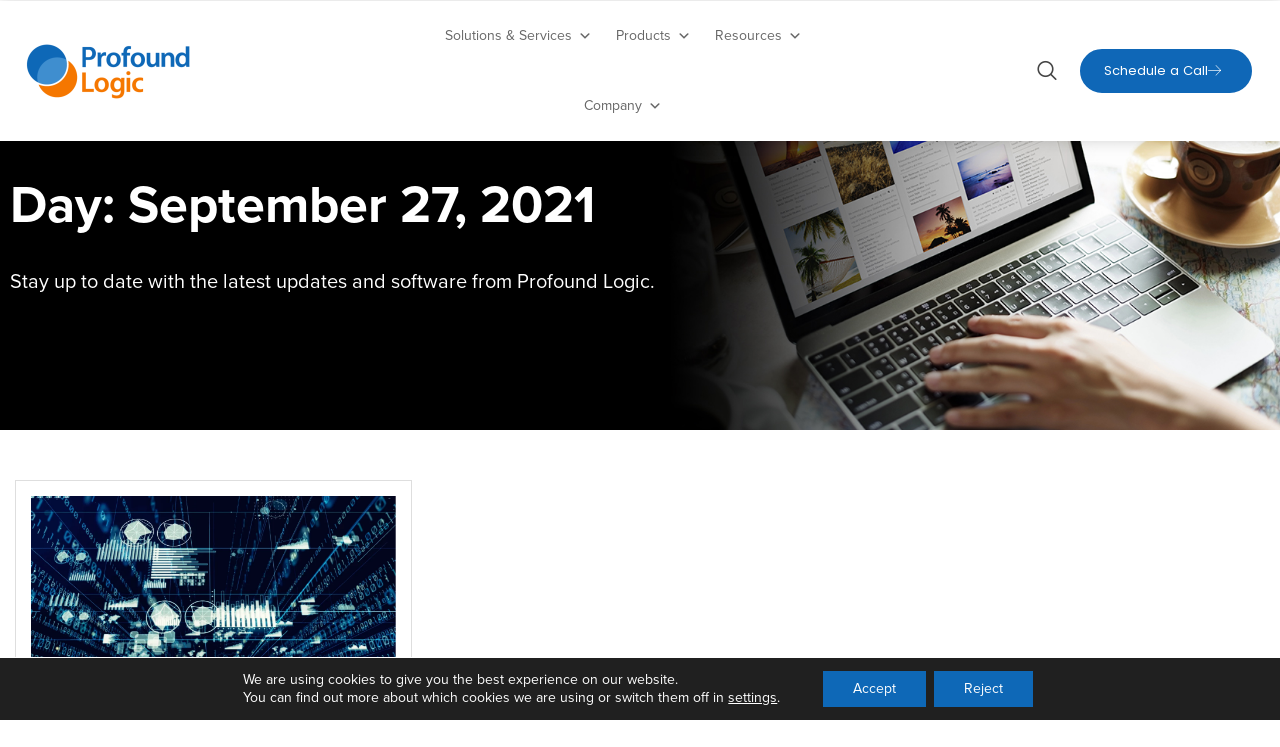

--- FILE ---
content_type: text/html; charset=UTF-8
request_url: https://www.profoundlogic.com/2021/09/27/
body_size: 38700
content:
<!doctype html>
<html lang="en-US">
<head>
	<meta charset="UTF-8">
	<meta name="viewport" content="width=device-width, initial-scale=1">
	<link rel="profile" href="https://gmpg.org/xfn/11">
	<meta name='robots' content='noindex, follow' />
	<style>img:is([sizes="auto" i], [sizes^="auto," i]) { contain-intrinsic-size: 3000px 1500px }</style>
	
	<!-- This site is optimized with the Yoast SEO plugin v26.7 - https://yoast.com/wordpress/plugins/seo/ -->
	<title>September 27, 2021 | Profound Logic</title>
	<meta property="og:locale" content="en_US" />
	<meta property="og:type" content="website" />
	<meta property="og:title" content="September 27, 2021 | Profound Logic" />
	<meta property="og:url" content="https://www.profoundlogic.com/2021/09/27/" />
	<meta property="og:site_name" content="Profound Logic" />
	<meta property="og:image" content="https://www.profoundlogic.com/wp-content/uploads/2021/03/Profound_Logic_Logo-200X66.png" />
	<meta property="og:image:width" content="200" />
	<meta property="og:image:height" content="66" />
	<meta property="og:image:type" content="image/png" />
	<meta name="twitter:card" content="summary_large_image" />
	<meta name="twitter:site" content="@ProfoundLogic" />
	<script type="application/ld+json" class="yoast-schema-graph">{"@context":"https://schema.org","@graph":[{"@type":"CollectionPage","@id":"https://www.profoundlogic.com/2021/09/27/","url":"https://www.profoundlogic.com/2021/09/27/","name":"September 27, 2021 | Profound Logic","isPartOf":{"@id":"https://www.profoundlogic.com/#website"},"primaryImageOfPage":{"@id":"https://www.profoundlogic.com/2021/09/27/#primaryimage"},"image":{"@id":"https://www.profoundlogic.com/2021/09/27/#primaryimage"},"thumbnailUrl":"https://www.profoundlogic.com/wp-content/uploads/2021/09/Modernize-legacy-systems.webp","inLanguage":"en-US"},{"@type":"ImageObject","inLanguage":"en-US","@id":"https://www.profoundlogic.com/2021/09/27/#primaryimage","url":"https://www.profoundlogic.com/wp-content/uploads/2021/09/Modernize-legacy-systems.webp","contentUrl":"https://www.profoundlogic.com/wp-content/uploads/2021/09/Modernize-legacy-systems.webp","width":1800,"height":1200,"caption":"Modernize-legacy-systems"},{"@type":"WebSite","@id":"https://www.profoundlogic.com/#website","url":"https://www.profoundlogic.com/","name":"Profound Logic","description":"The Future is Flexible","publisher":{"@id":"https://www.profoundlogic.com/#organization"},"potentialAction":[{"@type":"SearchAction","target":{"@type":"EntryPoint","urlTemplate":"https://www.profoundlogic.com/?s={search_term_string}"},"query-input":{"@type":"PropertyValueSpecification","valueRequired":true,"valueName":"search_term_string"}}],"inLanguage":"en-US"},{"@type":"Organization","@id":"https://www.profoundlogic.com/#organization","name":"Profound Logic","url":"https://www.profoundlogic.com/","logo":{"@type":"ImageObject","inLanguage":"en-US","@id":"https://www.profoundlogic.com/#/schema/logo/image/","url":"https://www.profoundlogic.com/wp-content/uploads/2021/03/Profound_Logic_Logo-200X66.png","contentUrl":"https://www.profoundlogic.com/wp-content/uploads/2021/03/Profound_Logic_Logo-200X66.png","width":200,"height":66,"caption":"Profound Logic"},"image":{"@id":"https://www.profoundlogic.com/#/schema/logo/image/"},"sameAs":["https://www.facebook.com/profoundlogic/","https://x.com/ProfoundLogic","https://www.linkedin.com/company/profound-logic-software/"]}]}</script>
	<!-- / Yoast SEO plugin. -->


<link rel='dns-prefetch' href='//js.hs-scripts.com' />
<link rel="alternate" type="application/rss+xml" title="Profound Logic &raquo; Feed" href="https://www.profoundlogic.com/feed/" />
<link rel="alternate" type="application/rss+xml" title="Profound Logic &raquo; Comments Feed" href="https://www.profoundlogic.com/comments/feed/" />
		<!-- This site uses the Google Analytics by MonsterInsights plugin v9.11.1 - Using Analytics tracking - https://www.monsterinsights.com/ -->
							<script src="//www.googletagmanager.com/gtag/js?id=G-DTL2BEMTRN"  data-cfasync="false" data-wpfc-render="false" async></script>
			<script data-cfasync="false" data-wpfc-render="false">
				var mi_version = '9.11.1';
				var mi_track_user = true;
				var mi_no_track_reason = '';
								var MonsterInsightsDefaultLocations = {"page_location":"https:\/\/www.profoundlogic.com\/2021\/09\/27\/"};
								if ( typeof MonsterInsightsPrivacyGuardFilter === 'function' ) {
					var MonsterInsightsLocations = (typeof MonsterInsightsExcludeQuery === 'object') ? MonsterInsightsPrivacyGuardFilter( MonsterInsightsExcludeQuery ) : MonsterInsightsPrivacyGuardFilter( MonsterInsightsDefaultLocations );
				} else {
					var MonsterInsightsLocations = (typeof MonsterInsightsExcludeQuery === 'object') ? MonsterInsightsExcludeQuery : MonsterInsightsDefaultLocations;
				}

								var disableStrs = [
										'ga-disable-G-DTL2BEMTRN',
									];

				/* Function to detect opted out users */
				function __gtagTrackerIsOptedOut() {
					for (var index = 0; index < disableStrs.length; index++) {
						if (document.cookie.indexOf(disableStrs[index] + '=true') > -1) {
							return true;
						}
					}

					return false;
				}

				/* Disable tracking if the opt-out cookie exists. */
				if (__gtagTrackerIsOptedOut()) {
					for (var index = 0; index < disableStrs.length; index++) {
						window[disableStrs[index]] = true;
					}
				}

				/* Opt-out function */
				function __gtagTrackerOptout() {
					for (var index = 0; index < disableStrs.length; index++) {
						document.cookie = disableStrs[index] + '=true; expires=Thu, 31 Dec 2099 23:59:59 UTC; path=/';
						window[disableStrs[index]] = true;
					}
				}

				if ('undefined' === typeof gaOptout) {
					function gaOptout() {
						__gtagTrackerOptout();
					}
				}
								window.dataLayer = window.dataLayer || [];

				window.MonsterInsightsDualTracker = {
					helpers: {},
					trackers: {},
				};
				if (mi_track_user) {
					function __gtagDataLayer() {
						dataLayer.push(arguments);
					}

					function __gtagTracker(type, name, parameters) {
						if (!parameters) {
							parameters = {};
						}

						if (parameters.send_to) {
							__gtagDataLayer.apply(null, arguments);
							return;
						}

						if (type === 'event') {
														parameters.send_to = monsterinsights_frontend.v4_id;
							var hookName = name;
							if (typeof parameters['event_category'] !== 'undefined') {
								hookName = parameters['event_category'] + ':' + name;
							}

							if (typeof MonsterInsightsDualTracker.trackers[hookName] !== 'undefined') {
								MonsterInsightsDualTracker.trackers[hookName](parameters);
							} else {
								__gtagDataLayer('event', name, parameters);
							}
							
						} else {
							__gtagDataLayer.apply(null, arguments);
						}
					}

					__gtagTracker('js', new Date());
					__gtagTracker('set', {
						'developer_id.dZGIzZG': true,
											});
					if ( MonsterInsightsLocations.page_location ) {
						__gtagTracker('set', MonsterInsightsLocations);
					}
										__gtagTracker('config', 'G-DTL2BEMTRN', {"use_amp_client_id":"true","forceSSL":"true","link_attribution":"true"} );
										window.gtag = __gtagTracker;										(function () {
						/* https://developers.google.com/analytics/devguides/collection/analyticsjs/ */
						/* ga and __gaTracker compatibility shim. */
						var noopfn = function () {
							return null;
						};
						var newtracker = function () {
							return new Tracker();
						};
						var Tracker = function () {
							return null;
						};
						var p = Tracker.prototype;
						p.get = noopfn;
						p.set = noopfn;
						p.send = function () {
							var args = Array.prototype.slice.call(arguments);
							args.unshift('send');
							__gaTracker.apply(null, args);
						};
						var __gaTracker = function () {
							var len = arguments.length;
							if (len === 0) {
								return;
							}
							var f = arguments[len - 1];
							if (typeof f !== 'object' || f === null || typeof f.hitCallback !== 'function') {
								if ('send' === arguments[0]) {
									var hitConverted, hitObject = false, action;
									if ('event' === arguments[1]) {
										if ('undefined' !== typeof arguments[3]) {
											hitObject = {
												'eventAction': arguments[3],
												'eventCategory': arguments[2],
												'eventLabel': arguments[4],
												'value': arguments[5] ? arguments[5] : 1,
											}
										}
									}
									if ('pageview' === arguments[1]) {
										if ('undefined' !== typeof arguments[2]) {
											hitObject = {
												'eventAction': 'page_view',
												'page_path': arguments[2],
											}
										}
									}
									if (typeof arguments[2] === 'object') {
										hitObject = arguments[2];
									}
									if (typeof arguments[5] === 'object') {
										Object.assign(hitObject, arguments[5]);
									}
									if ('undefined' !== typeof arguments[1].hitType) {
										hitObject = arguments[1];
										if ('pageview' === hitObject.hitType) {
											hitObject.eventAction = 'page_view';
										}
									}
									if (hitObject) {
										action = 'timing' === arguments[1].hitType ? 'timing_complete' : hitObject.eventAction;
										hitConverted = mapArgs(hitObject);
										__gtagTracker('event', action, hitConverted);
									}
								}
								return;
							}

							function mapArgs(args) {
								var arg, hit = {};
								var gaMap = {
									'eventCategory': 'event_category',
									'eventAction': 'event_action',
									'eventLabel': 'event_label',
									'eventValue': 'event_value',
									'nonInteraction': 'non_interaction',
									'timingCategory': 'event_category',
									'timingVar': 'name',
									'timingValue': 'value',
									'timingLabel': 'event_label',
									'page': 'page_path',
									'location': 'page_location',
									'title': 'page_title',
									'referrer' : 'page_referrer',
								};
								for (arg in args) {
																		if (!(!args.hasOwnProperty(arg) || !gaMap.hasOwnProperty(arg))) {
										hit[gaMap[arg]] = args[arg];
									} else {
										hit[arg] = args[arg];
									}
								}
								return hit;
							}

							try {
								f.hitCallback();
							} catch (ex) {
							}
						};
						__gaTracker.create = newtracker;
						__gaTracker.getByName = newtracker;
						__gaTracker.getAll = function () {
							return [];
						};
						__gaTracker.remove = noopfn;
						__gaTracker.loaded = true;
						window['__gaTracker'] = __gaTracker;
					})();
									} else {
										console.log("");
					(function () {
						function __gtagTracker() {
							return null;
						}

						window['__gtagTracker'] = __gtagTracker;
						window['gtag'] = __gtagTracker;
					})();
									}
			</script>
										<script data-cfasync="false" data-wpfc-render="false">
										/* Meta Pixel Code */
		!function(f,b,e,v,n,t,s)
		{if(f.fbq)return;n=f.fbq=function(){n.callMethod?
			n.callMethod.apply(n,arguments):n.queue.push(arguments)};
			if(!f._fbq)f._fbq=n;n.push=n;n.loaded=!0;n.version='2.0';
			n.queue=[];t=b.createElement(e);t.async=!0;
			t.src=v;s=b.getElementsByTagName(e)[0];
			s.parentNode.insertBefore(t,s)}(window, document,'script',
			'https://connect.facebook.net/en_US/fbevents.js');
		fbq('init', 'Lindsey');
		fbq('track', 'PageView');
		/* End Meta Pixel Code */
									</script>
											<!-- / Google Analytics by MonsterInsights -->
		<script>
window._wpemojiSettings = {"baseUrl":"https:\/\/s.w.org\/images\/core\/emoji\/16.0.1\/72x72\/","ext":".png","svgUrl":"https:\/\/s.w.org\/images\/core\/emoji\/16.0.1\/svg\/","svgExt":".svg","source":{"concatemoji":"https:\/\/www.profoundlogic.com\/wp-includes\/js\/wp-emoji-release.min.js?ver=6.8.3"}};
/*! This file is auto-generated */
!function(s,n){var o,i,e;function c(e){try{var t={supportTests:e,timestamp:(new Date).valueOf()};sessionStorage.setItem(o,JSON.stringify(t))}catch(e){}}function p(e,t,n){e.clearRect(0,0,e.canvas.width,e.canvas.height),e.fillText(t,0,0);var t=new Uint32Array(e.getImageData(0,0,e.canvas.width,e.canvas.height).data),a=(e.clearRect(0,0,e.canvas.width,e.canvas.height),e.fillText(n,0,0),new Uint32Array(e.getImageData(0,0,e.canvas.width,e.canvas.height).data));return t.every(function(e,t){return e===a[t]})}function u(e,t){e.clearRect(0,0,e.canvas.width,e.canvas.height),e.fillText(t,0,0);for(var n=e.getImageData(16,16,1,1),a=0;a<n.data.length;a++)if(0!==n.data[a])return!1;return!0}function f(e,t,n,a){switch(t){case"flag":return n(e,"\ud83c\udff3\ufe0f\u200d\u26a7\ufe0f","\ud83c\udff3\ufe0f\u200b\u26a7\ufe0f")?!1:!n(e,"\ud83c\udde8\ud83c\uddf6","\ud83c\udde8\u200b\ud83c\uddf6")&&!n(e,"\ud83c\udff4\udb40\udc67\udb40\udc62\udb40\udc65\udb40\udc6e\udb40\udc67\udb40\udc7f","\ud83c\udff4\u200b\udb40\udc67\u200b\udb40\udc62\u200b\udb40\udc65\u200b\udb40\udc6e\u200b\udb40\udc67\u200b\udb40\udc7f");case"emoji":return!a(e,"\ud83e\udedf")}return!1}function g(e,t,n,a){var r="undefined"!=typeof WorkerGlobalScope&&self instanceof WorkerGlobalScope?new OffscreenCanvas(300,150):s.createElement("canvas"),o=r.getContext("2d",{willReadFrequently:!0}),i=(o.textBaseline="top",o.font="600 32px Arial",{});return e.forEach(function(e){i[e]=t(o,e,n,a)}),i}function t(e){var t=s.createElement("script");t.src=e,t.defer=!0,s.head.appendChild(t)}"undefined"!=typeof Promise&&(o="wpEmojiSettingsSupports",i=["flag","emoji"],n.supports={everything:!0,everythingExceptFlag:!0},e=new Promise(function(e){s.addEventListener("DOMContentLoaded",e,{once:!0})}),new Promise(function(t){var n=function(){try{var e=JSON.parse(sessionStorage.getItem(o));if("object"==typeof e&&"number"==typeof e.timestamp&&(new Date).valueOf()<e.timestamp+604800&&"object"==typeof e.supportTests)return e.supportTests}catch(e){}return null}();if(!n){if("undefined"!=typeof Worker&&"undefined"!=typeof OffscreenCanvas&&"undefined"!=typeof URL&&URL.createObjectURL&&"undefined"!=typeof Blob)try{var e="postMessage("+g.toString()+"("+[JSON.stringify(i),f.toString(),p.toString(),u.toString()].join(",")+"));",a=new Blob([e],{type:"text/javascript"}),r=new Worker(URL.createObjectURL(a),{name:"wpTestEmojiSupports"});return void(r.onmessage=function(e){c(n=e.data),r.terminate(),t(n)})}catch(e){}c(n=g(i,f,p,u))}t(n)}).then(function(e){for(var t in e)n.supports[t]=e[t],n.supports.everything=n.supports.everything&&n.supports[t],"flag"!==t&&(n.supports.everythingExceptFlag=n.supports.everythingExceptFlag&&n.supports[t]);n.supports.everythingExceptFlag=n.supports.everythingExceptFlag&&!n.supports.flag,n.DOMReady=!1,n.readyCallback=function(){n.DOMReady=!0}}).then(function(){return e}).then(function(){var e;n.supports.everything||(n.readyCallback(),(e=n.source||{}).concatemoji?t(e.concatemoji):e.wpemoji&&e.twemoji&&(t(e.twemoji),t(e.wpemoji)))}))}((window,document),window._wpemojiSettings);
</script>
<link rel="stylesheet" type="text/css" href="https://use.typekit.net/ueu0cbs.css"><link rel='stylesheet' id='jkit-elements-main-css' href='https://www.profoundlogic.com/wp-content/plugins/jeg-elementor-kit/assets/css/elements/main.css?ver=3.0.2' media='all' />
<style id='wp-emoji-styles-inline-css'>

	img.wp-smiley, img.emoji {
		display: inline !important;
		border: none !important;
		box-shadow: none !important;
		height: 1em !important;
		width: 1em !important;
		margin: 0 0.07em !important;
		vertical-align: -0.1em !important;
		background: none !important;
		padding: 0 !important;
	}
</style>
<link rel='stylesheet' id='wp-block-library-css' href='https://www.profoundlogic.com/wp-includes/css/dist/block-library/style.min.css?ver=6.8.3' media='all' />
<link rel='stylesheet' id='jet-engine-frontend-css' href='https://www.profoundlogic.com/wp-content/plugins/jet-engine/assets/css/frontend.css?ver=3.8.2.1' media='all' />
<style id='global-styles-inline-css'>
:root{--wp--preset--aspect-ratio--square: 1;--wp--preset--aspect-ratio--4-3: 4/3;--wp--preset--aspect-ratio--3-4: 3/4;--wp--preset--aspect-ratio--3-2: 3/2;--wp--preset--aspect-ratio--2-3: 2/3;--wp--preset--aspect-ratio--16-9: 16/9;--wp--preset--aspect-ratio--9-16: 9/16;--wp--preset--color--black: #000000;--wp--preset--color--cyan-bluish-gray: #abb8c3;--wp--preset--color--white: #ffffff;--wp--preset--color--pale-pink: #f78da7;--wp--preset--color--vivid-red: #cf2e2e;--wp--preset--color--luminous-vivid-orange: #ff6900;--wp--preset--color--luminous-vivid-amber: #fcb900;--wp--preset--color--light-green-cyan: #7bdcb5;--wp--preset--color--vivid-green-cyan: #00d084;--wp--preset--color--pale-cyan-blue: #8ed1fc;--wp--preset--color--vivid-cyan-blue: #0693e3;--wp--preset--color--vivid-purple: #9b51e0;--wp--preset--gradient--vivid-cyan-blue-to-vivid-purple: linear-gradient(135deg,rgba(6,147,227,1) 0%,rgb(155,81,224) 100%);--wp--preset--gradient--light-green-cyan-to-vivid-green-cyan: linear-gradient(135deg,rgb(122,220,180) 0%,rgb(0,208,130) 100%);--wp--preset--gradient--luminous-vivid-amber-to-luminous-vivid-orange: linear-gradient(135deg,rgba(252,185,0,1) 0%,rgba(255,105,0,1) 100%);--wp--preset--gradient--luminous-vivid-orange-to-vivid-red: linear-gradient(135deg,rgba(255,105,0,1) 0%,rgb(207,46,46) 100%);--wp--preset--gradient--very-light-gray-to-cyan-bluish-gray: linear-gradient(135deg,rgb(238,238,238) 0%,rgb(169,184,195) 100%);--wp--preset--gradient--cool-to-warm-spectrum: linear-gradient(135deg,rgb(74,234,220) 0%,rgb(151,120,209) 20%,rgb(207,42,186) 40%,rgb(238,44,130) 60%,rgb(251,105,98) 80%,rgb(254,248,76) 100%);--wp--preset--gradient--blush-light-purple: linear-gradient(135deg,rgb(255,206,236) 0%,rgb(152,150,240) 100%);--wp--preset--gradient--blush-bordeaux: linear-gradient(135deg,rgb(254,205,165) 0%,rgb(254,45,45) 50%,rgb(107,0,62) 100%);--wp--preset--gradient--luminous-dusk: linear-gradient(135deg,rgb(255,203,112) 0%,rgb(199,81,192) 50%,rgb(65,88,208) 100%);--wp--preset--gradient--pale-ocean: linear-gradient(135deg,rgb(255,245,203) 0%,rgb(182,227,212) 50%,rgb(51,167,181) 100%);--wp--preset--gradient--electric-grass: linear-gradient(135deg,rgb(202,248,128) 0%,rgb(113,206,126) 100%);--wp--preset--gradient--midnight: linear-gradient(135deg,rgb(2,3,129) 0%,rgb(40,116,252) 100%);--wp--preset--font-size--small: 13px;--wp--preset--font-size--medium: 20px;--wp--preset--font-size--large: 36px;--wp--preset--font-size--x-large: 42px;--wp--preset--spacing--20: 0.44rem;--wp--preset--spacing--30: 0.67rem;--wp--preset--spacing--40: 1rem;--wp--preset--spacing--50: 1.5rem;--wp--preset--spacing--60: 2.25rem;--wp--preset--spacing--70: 3.38rem;--wp--preset--spacing--80: 5.06rem;--wp--preset--shadow--natural: 6px 6px 9px rgba(0, 0, 0, 0.2);--wp--preset--shadow--deep: 12px 12px 50px rgba(0, 0, 0, 0.4);--wp--preset--shadow--sharp: 6px 6px 0px rgba(0, 0, 0, 0.2);--wp--preset--shadow--outlined: 6px 6px 0px -3px rgba(255, 255, 255, 1), 6px 6px rgba(0, 0, 0, 1);--wp--preset--shadow--crisp: 6px 6px 0px rgba(0, 0, 0, 1);}:root { --wp--style--global--content-size: 800px;--wp--style--global--wide-size: 1200px; }:where(body) { margin: 0; }.wp-site-blocks > .alignleft { float: left; margin-right: 2em; }.wp-site-blocks > .alignright { float: right; margin-left: 2em; }.wp-site-blocks > .aligncenter { justify-content: center; margin-left: auto; margin-right: auto; }:where(.wp-site-blocks) > * { margin-block-start: 24px; margin-block-end: 0; }:where(.wp-site-blocks) > :first-child { margin-block-start: 0; }:where(.wp-site-blocks) > :last-child { margin-block-end: 0; }:root { --wp--style--block-gap: 24px; }:root :where(.is-layout-flow) > :first-child{margin-block-start: 0;}:root :where(.is-layout-flow) > :last-child{margin-block-end: 0;}:root :where(.is-layout-flow) > *{margin-block-start: 24px;margin-block-end: 0;}:root :where(.is-layout-constrained) > :first-child{margin-block-start: 0;}:root :where(.is-layout-constrained) > :last-child{margin-block-end: 0;}:root :where(.is-layout-constrained) > *{margin-block-start: 24px;margin-block-end: 0;}:root :where(.is-layout-flex){gap: 24px;}:root :where(.is-layout-grid){gap: 24px;}.is-layout-flow > .alignleft{float: left;margin-inline-start: 0;margin-inline-end: 2em;}.is-layout-flow > .alignright{float: right;margin-inline-start: 2em;margin-inline-end: 0;}.is-layout-flow > .aligncenter{margin-left: auto !important;margin-right: auto !important;}.is-layout-constrained > .alignleft{float: left;margin-inline-start: 0;margin-inline-end: 2em;}.is-layout-constrained > .alignright{float: right;margin-inline-start: 2em;margin-inline-end: 0;}.is-layout-constrained > .aligncenter{margin-left: auto !important;margin-right: auto !important;}.is-layout-constrained > :where(:not(.alignleft):not(.alignright):not(.alignfull)){max-width: var(--wp--style--global--content-size);margin-left: auto !important;margin-right: auto !important;}.is-layout-constrained > .alignwide{max-width: var(--wp--style--global--wide-size);}body .is-layout-flex{display: flex;}.is-layout-flex{flex-wrap: wrap;align-items: center;}.is-layout-flex > :is(*, div){margin: 0;}body .is-layout-grid{display: grid;}.is-layout-grid > :is(*, div){margin: 0;}body{padding-top: 0px;padding-right: 0px;padding-bottom: 0px;padding-left: 0px;}a:where(:not(.wp-element-button)){text-decoration: underline;}:root :where(.wp-element-button, .wp-block-button__link){background-color: #32373c;border-width: 0;color: #fff;font-family: inherit;font-size: inherit;line-height: inherit;padding: calc(0.667em + 2px) calc(1.333em + 2px);text-decoration: none;}.has-black-color{color: var(--wp--preset--color--black) !important;}.has-cyan-bluish-gray-color{color: var(--wp--preset--color--cyan-bluish-gray) !important;}.has-white-color{color: var(--wp--preset--color--white) !important;}.has-pale-pink-color{color: var(--wp--preset--color--pale-pink) !important;}.has-vivid-red-color{color: var(--wp--preset--color--vivid-red) !important;}.has-luminous-vivid-orange-color{color: var(--wp--preset--color--luminous-vivid-orange) !important;}.has-luminous-vivid-amber-color{color: var(--wp--preset--color--luminous-vivid-amber) !important;}.has-light-green-cyan-color{color: var(--wp--preset--color--light-green-cyan) !important;}.has-vivid-green-cyan-color{color: var(--wp--preset--color--vivid-green-cyan) !important;}.has-pale-cyan-blue-color{color: var(--wp--preset--color--pale-cyan-blue) !important;}.has-vivid-cyan-blue-color{color: var(--wp--preset--color--vivid-cyan-blue) !important;}.has-vivid-purple-color{color: var(--wp--preset--color--vivid-purple) !important;}.has-black-background-color{background-color: var(--wp--preset--color--black) !important;}.has-cyan-bluish-gray-background-color{background-color: var(--wp--preset--color--cyan-bluish-gray) !important;}.has-white-background-color{background-color: var(--wp--preset--color--white) !important;}.has-pale-pink-background-color{background-color: var(--wp--preset--color--pale-pink) !important;}.has-vivid-red-background-color{background-color: var(--wp--preset--color--vivid-red) !important;}.has-luminous-vivid-orange-background-color{background-color: var(--wp--preset--color--luminous-vivid-orange) !important;}.has-luminous-vivid-amber-background-color{background-color: var(--wp--preset--color--luminous-vivid-amber) !important;}.has-light-green-cyan-background-color{background-color: var(--wp--preset--color--light-green-cyan) !important;}.has-vivid-green-cyan-background-color{background-color: var(--wp--preset--color--vivid-green-cyan) !important;}.has-pale-cyan-blue-background-color{background-color: var(--wp--preset--color--pale-cyan-blue) !important;}.has-vivid-cyan-blue-background-color{background-color: var(--wp--preset--color--vivid-cyan-blue) !important;}.has-vivid-purple-background-color{background-color: var(--wp--preset--color--vivid-purple) !important;}.has-black-border-color{border-color: var(--wp--preset--color--black) !important;}.has-cyan-bluish-gray-border-color{border-color: var(--wp--preset--color--cyan-bluish-gray) !important;}.has-white-border-color{border-color: var(--wp--preset--color--white) !important;}.has-pale-pink-border-color{border-color: var(--wp--preset--color--pale-pink) !important;}.has-vivid-red-border-color{border-color: var(--wp--preset--color--vivid-red) !important;}.has-luminous-vivid-orange-border-color{border-color: var(--wp--preset--color--luminous-vivid-orange) !important;}.has-luminous-vivid-amber-border-color{border-color: var(--wp--preset--color--luminous-vivid-amber) !important;}.has-light-green-cyan-border-color{border-color: var(--wp--preset--color--light-green-cyan) !important;}.has-vivid-green-cyan-border-color{border-color: var(--wp--preset--color--vivid-green-cyan) !important;}.has-pale-cyan-blue-border-color{border-color: var(--wp--preset--color--pale-cyan-blue) !important;}.has-vivid-cyan-blue-border-color{border-color: var(--wp--preset--color--vivid-cyan-blue) !important;}.has-vivid-purple-border-color{border-color: var(--wp--preset--color--vivid-purple) !important;}.has-vivid-cyan-blue-to-vivid-purple-gradient-background{background: var(--wp--preset--gradient--vivid-cyan-blue-to-vivid-purple) !important;}.has-light-green-cyan-to-vivid-green-cyan-gradient-background{background: var(--wp--preset--gradient--light-green-cyan-to-vivid-green-cyan) !important;}.has-luminous-vivid-amber-to-luminous-vivid-orange-gradient-background{background: var(--wp--preset--gradient--luminous-vivid-amber-to-luminous-vivid-orange) !important;}.has-luminous-vivid-orange-to-vivid-red-gradient-background{background: var(--wp--preset--gradient--luminous-vivid-orange-to-vivid-red) !important;}.has-very-light-gray-to-cyan-bluish-gray-gradient-background{background: var(--wp--preset--gradient--very-light-gray-to-cyan-bluish-gray) !important;}.has-cool-to-warm-spectrum-gradient-background{background: var(--wp--preset--gradient--cool-to-warm-spectrum) !important;}.has-blush-light-purple-gradient-background{background: var(--wp--preset--gradient--blush-light-purple) !important;}.has-blush-bordeaux-gradient-background{background: var(--wp--preset--gradient--blush-bordeaux) !important;}.has-luminous-dusk-gradient-background{background: var(--wp--preset--gradient--luminous-dusk) !important;}.has-pale-ocean-gradient-background{background: var(--wp--preset--gradient--pale-ocean) !important;}.has-electric-grass-gradient-background{background: var(--wp--preset--gradient--electric-grass) !important;}.has-midnight-gradient-background{background: var(--wp--preset--gradient--midnight) !important;}.has-small-font-size{font-size: var(--wp--preset--font-size--small) !important;}.has-medium-font-size{font-size: var(--wp--preset--font-size--medium) !important;}.has-large-font-size{font-size: var(--wp--preset--font-size--large) !important;}.has-x-large-font-size{font-size: var(--wp--preset--font-size--x-large) !important;}
:root :where(.wp-block-pullquote){font-size: 1.5em;line-height: 1.6;}
</style>
<link rel='stylesheet' id='dashicons-css' href='https://www.profoundlogic.com/wp-includes/css/dashicons.min.css?ver=6.8.3' media='all' />
<link rel='stylesheet' id='qi-addons-for-elementor-premium-helper-parts-style-css' href='https://www.profoundlogic.com/wp-content/plugins/qi-addons-for-elementor-premium/assets/css/helper-parts.min.css?ver=1.10.2' media='all' />
<link rel='stylesheet' id='qi-addons-for-elementor-style-css' href='https://www.profoundlogic.com/wp-content/plugins/qi-addons-for-elementor/assets/css/main.min.css?ver=1.9.5' media='all' />
<link rel='stylesheet' id='qi-addons-for-elementor-premium-style-css' href='https://www.profoundlogic.com/wp-content/plugins/qi-addons-for-elementor-premium/assets/css/main.min.css?ver=1.10.2' media='all' />
<link rel='stylesheet' id='qi-addons-for-elementor-grid-style-css' href='https://www.profoundlogic.com/wp-content/plugins/qi-addons-for-elementor/assets/css/grid.min.css?ver=1.9.5' media='all' />
<link rel='stylesheet' id='qi-addons-for-elementor-helper-parts-style-css' href='https://www.profoundlogic.com/wp-content/plugins/qi-addons-for-elementor/assets/css/helper-parts.min.css?ver=1.9.5' media='all' />
<link rel='stylesheet' id='elementor-icons-css' href='https://www.profoundlogic.com/wp-content/plugins/elementor/assets/lib/eicons/css/elementor-icons.min.css?ver=5.45.0' media='all' />
<link rel='stylesheet' id='elementor-frontend-css' href='https://www.profoundlogic.com/wp-content/uploads/elementor/css/custom-frontend.min.css?ver=1768321930' media='all' />
<style id='elementor-frontend-inline-css'>
.elementor-kit-11472{--e-global-color-primary:#0F67B7;--e-global-color-secondary:#3F8ECF;--e-global-color-text:#454545;--e-global-color-accent:#CCD0D5;--e-global-color-b940eeb:#FFFFFF;--e-global-color-a532a8e:#F7FAFF;--e-global-color-75a7b10:#F1F3F6;--e-global-color-e9ab68f:#898F95;--e-global-color-c912a30:#F57700;--e-global-color-538cb0a:#EBF6FF;--e-global-color-b2a8dab:#0A3C69;--e-global-color-4329c49:#727586;--e-global-color-10f4bc8:#787D81;--e-global-color-e6ca950:#DEDEDE;--e-global-typography-primary-font-family:"proxima-nova";--e-global-typography-primary-font-size:16px;--e-global-typography-primary-font-weight:400;--e-global-typography-secondary-font-family:"proxima-nova";--e-global-typography-secondary-font-size:48px;--e-global-typography-secondary-font-weight:400;--e-global-typography-secondary-line-height:1.3em;--e-global-typography-text-font-family:"proxima-nova";--e-global-typography-text-font-size:16px;--e-global-typography-text-font-weight:400;--e-global-typography-accent-font-family:"proxima-nova";--e-global-typography-accent-font-size:14px;--e-global-typography-accent-font-weight:500;--e-global-typography-4c472b0-font-family:"proxima-nova";--e-global-typography-4c472b0-font-size:16px;--e-global-typography-4c472b0-font-weight:600;--e-global-typography-4c472b0-line-height:1em;--e-global-typography-3e05bab-font-family:"proxima-nova";--e-global-typography-3e05bab-font-size:18px;--e-global-typography-3e05bab-font-weight:500;--e-global-typography-a0d9b25-font-family:"proxima-nova";--e-global-typography-a0d9b25-font-size:15px;--e-global-typography-a0d9b25-font-weight:500;--e-global-typography-f37a32a-font-family:"proxima-nova";--e-global-typography-f37a32a-font-size:55px;--e-global-typography-f37a32a-font-weight:400;--e-global-typography-f37a32a-line-height:1.3em;--e-global-typography-df37000-font-family:"proxima-nova";--e-global-typography-df37000-font-size:55px;--e-global-typography-df37000-font-weight:500;--e-global-typography-df37000-line-height:1.3em;--e-global-typography-6cea12e-font-family:"proxima-nova";--e-global-typography-6cea12e-font-size:18px;--e-global-typography-6cea12e-font-weight:400;--e-global-typography-6ad0b43-font-family:"proxima-nova";--e-global-typography-6ad0b43-font-size:18px;--e-global-typography-6ad0b43-font-weight:600;--e-global-typography-6ad0b43-line-height:1em;--e-global-typography-53bf0c6-font-family:"proxima-nova";--e-global-typography-53bf0c6-font-size:20px;--e-global-typography-53bf0c6-font-weight:400;--e-global-typography-d477f67-font-family:"proxima-nova";--e-global-typography-d477f67-font-size:50px;--e-global-typography-d477f67-font-weight:400;--e-global-typography-cdfc654-font-family:"proxima-nova";--e-global-typography-cdfc654-font-size:20px;--e-global-typography-cdfc654-font-weight:400;--e-global-typography-f57e7c6-font-family:"proxima-nova";--e-global-typography-f57e7c6-font-size:22px;--e-global-typography-f57e7c6-font-weight:500;--e-global-typography-99a6f63-font-family:"proxima-nova";--e-global-typography-99a6f63-font-size:24px;--e-global-typography-99a6f63-font-weight:500;--e-global-typography-99a6f63-line-height:1.3em;--e-global-typography-e881c3c-font-family:"proxima-nova";--e-global-typography-e881c3c-font-size:34px;--e-global-typography-e881c3c-font-weight:400;--e-global-typography-40d0f6f-font-family:"proxima-nova";--e-global-typography-40d0f6f-font-size:18px;--e-global-typography-40d0f6f-font-weight:600;--e-global-typography-40d0f6f-line-height:1em;--e-global-typography-9436d0a-font-family:"proxima-nova";--e-global-typography-9436d0a-font-size:22px;--e-global-typography-9436d0a-font-weight:500;--e-global-typography-9436d0a-line-height:1.5em;--e-global-typography-0a01b4f-font-family:"proxima-nova";--e-global-typography-0a01b4f-font-size:20px;--e-global-typography-0a01b4f-font-weight:500;--e-global-typography-e0e1f49-font-family:"proxima-nova";--e-global-typography-e0e1f49-font-size:15px;--e-global-typography-e0e1f49-font-weight:400;--e-global-typography-cbc75bc-font-family:"proxima-nova";--e-global-typography-cbc75bc-font-size:15px;--e-global-typography-cbc75bc-font-weight:600;--e-global-typography-cbc75bc-line-height:1em;--e-global-typography-724c296-font-family:"proxima-nova";--e-global-typography-724c296-font-size:48px;--e-global-typography-724c296-font-weight:500;--e-global-typography-724c296-line-height:1.3em;--e-global-typography-9d7d165-font-family:"proxima-nova";--e-global-typography-9d7d165-font-size:17px;--e-global-typography-9d7d165-font-weight:500;--e-global-typography-7d29785-font-family:"proxima-nova";--e-global-typography-7d29785-font-size:32px;--e-global-typography-7d29785-font-weight:700;--e-global-typography-7d29785-line-height:1em;--e-global-typography-f1a870a-font-family:"proxima-nova";--e-global-typography-f1a870a-font-size:30px;--e-global-typography-f1a870a-font-weight:600;--e-global-typography-0dfe977-font-family:"proxima-nova";--e-global-typography-0dfe977-font-size:14px;--e-global-typography-0dfe977-font-weight:500;--e-global-typography-1857bbc-font-family:"proxima-nova";--e-global-typography-1857bbc-font-size:16px;--e-global-typography-1857bbc-font-weight:normal;--e-global-typography-1857bbc-line-height:1.5em;--e-global-typography-8da7bff-font-family:"proxima-nova";--e-global-typography-8da7bff-font-size:16px;--e-global-typography-2e76e36-font-family:"proxima-nova";--e-global-typography-2e76e36-font-size:18px;--e-global-typography-2e76e36-line-height:30px;--e-global-typography-b070884-font-family:"proxima-nova";--e-global-typography-b070884-font-size:16px;--e-global-typography-b070884-line-height:1em;--e-global-typography-e8db3ef-font-family:"proxima-nova";--e-global-typography-e8db3ef-font-size:30px;--e-global-typography-e8db3ef-font-weight:600;--e-global-typography-e8db3ef-line-height:1.5em;--e-global-typography-baf48d2-font-family:"proxima-nova";--e-global-typography-baf48d2-font-size:36px;--e-global-typography-baf48d2-font-weight:bold;--e-global-typography-baf48d2-line-height:1.3em;--e-global-typography-de280ee-font-family:"proxima-nova";--e-global-typography-de280ee-font-size:18px;--e-global-typography-de280ee-line-height:30px;background-color:var( --e-global-color-b940eeb );color:#454545;font-family:var( --e-global-typography-primary-font-family ), Sans-serif;font-size:var( --e-global-typography-primary-font-size );font-weight:var( --e-global-typography-primary-font-weight );}.elementor-kit-11472 button,.elementor-kit-11472 input[type="button"],.elementor-kit-11472 input[type="submit"],.elementor-kit-11472 .elementor-button{background-color:#050505;font-family:"proxima-nova", Sans-serif;font-size:18px;font-weight:600;text-decoration:none;line-height:1em;color:var( --e-global-color-b940eeb );border-style:solid;border-width:0px 0px 0px 0px;border-radius:50px 50px 50px 50px;padding:16px 35px 16px 35px;}.elementor-kit-11472 button:hover,.elementor-kit-11472 button:focus,.elementor-kit-11472 input[type="button"]:hover,.elementor-kit-11472 input[type="button"]:focus,.elementor-kit-11472 input[type="submit"]:hover,.elementor-kit-11472 input[type="submit"]:focus,.elementor-kit-11472 .elementor-button:hover,.elementor-kit-11472 .elementor-button:focus{background-color:var( --e-global-color-primary );color:var( --e-global-color-b940eeb );}.elementor-kit-11472 e-page-transition{background-color:#FFBC7D;}.elementor-kit-11472 a{color:var( --e-global-color-c912a30 );font-family:"proxima-nova", Sans-serif;font-size:18px;font-weight:400;text-decoration:none;line-height:1.3em;}.elementor-kit-11472 a:hover{color:var( --e-global-color-primary );}.elementor-kit-11472 h1{color:#454545;font-family:var( --e-global-typography-f37a32a-font-family ), Sans-serif;font-size:var( --e-global-typography-f37a32a-font-size );font-weight:var( --e-global-typography-f37a32a-font-weight );line-height:var( --e-global-typography-f37a32a-line-height );}.elementor-kit-11472 h2{color:#454545;font-family:var( --e-global-typography-7d29785-font-family ), Sans-serif;font-size:var( --e-global-typography-7d29785-font-size );font-weight:var( --e-global-typography-7d29785-font-weight );line-height:var( --e-global-typography-7d29785-line-height );word-spacing:var( --e-global-typography-7d29785-word-spacing );}.elementor-kit-11472 h3{color:#454545;font-family:var( --e-global-typography-f1a870a-font-family ), Sans-serif;font-size:var( --e-global-typography-f1a870a-font-size );font-weight:var( --e-global-typography-f1a870a-font-weight );}.elementor-kit-11472 h4{color:#454545;font-family:var( --e-global-typography-99a6f63-font-family ), Sans-serif;font-size:var( --e-global-typography-99a6f63-font-size );font-weight:var( --e-global-typography-99a6f63-font-weight );line-height:var( --e-global-typography-99a6f63-line-height );}.elementor-kit-11472 h5{color:#454545;font-family:var( --e-global-typography-f57e7c6-font-family ), Sans-serif;font-size:var( --e-global-typography-f57e7c6-font-size );font-weight:var( --e-global-typography-f57e7c6-font-weight );}.elementor-kit-11472 h6{color:#454545;font-family:var( --e-global-typography-3e05bab-font-family ), Sans-serif;font-size:var( --e-global-typography-3e05bab-font-size );font-weight:var( --e-global-typography-3e05bab-font-weight );}.elementor-kit-11472 label{color:var( --e-global-color-primary );font-family:var( --e-global-typography-3e05bab-font-family ), Sans-serif;font-size:var( --e-global-typography-3e05bab-font-size );font-weight:var( --e-global-typography-3e05bab-font-weight );}.elementor-kit-11472 input:not([type="button"]):not([type="submit"]),.elementor-kit-11472 textarea,.elementor-kit-11472 .elementor-field-textual{font-family:var( --e-global-typography-text-font-family ), Sans-serif;font-size:var( --e-global-typography-text-font-size );font-weight:var( --e-global-typography-text-font-weight );color:var( --e-global-color-primary );border-style:solid;border-width:1px 1px 1px 1px;border-color:#EAEAEA;border-radius:10px 10px 10px 10px;}.elementor-kit-11472 input:focus:not([type="button"]):not([type="submit"]),.elementor-kit-11472 textarea:focus,.elementor-kit-11472 .elementor-field-textual:focus{border-style:solid;border-width:1px 1px 1px 1px;border-color:#CCCCCC;}.elementor-section.elementor-section-boxed > .elementor-container{max-width:1140px;}.e-con{--container-max-width:1140px;}.elementor-widget:not(:last-child){margin-block-end:20px;}.elementor-element{--widgets-spacing:20px 20px;--widgets-spacing-row:20px;--widgets-spacing-column:20px;}{}h1.entry-title{display:var(--page-title-display);}.site-header .site-branding{flex-direction:column;align-items:stretch;}.site-header{padding-inline-end:0px;padding-inline-start:0px;}.site-footer .site-branding{flex-direction:column;align-items:stretch;}@media(max-width:1366px){.elementor-kit-11472{font-size:var( --e-global-typography-primary-font-size );}.elementor-kit-11472 h1{font-size:var( --e-global-typography-f37a32a-font-size );line-height:var( --e-global-typography-f37a32a-line-height );}.elementor-kit-11472 h2{font-size:var( --e-global-typography-7d29785-font-size );line-height:var( --e-global-typography-7d29785-line-height );word-spacing:var( --e-global-typography-7d29785-word-spacing );}.elementor-kit-11472 h3{font-size:var( --e-global-typography-f1a870a-font-size );}.elementor-kit-11472 h4{font-size:var( --e-global-typography-99a6f63-font-size );line-height:var( --e-global-typography-99a6f63-line-height );}.elementor-kit-11472 h5{font-size:var( --e-global-typography-f57e7c6-font-size );}.elementor-kit-11472 h6{font-size:var( --e-global-typography-3e05bab-font-size );}.elementor-kit-11472 label{font-size:var( --e-global-typography-3e05bab-font-size );}.elementor-kit-11472 input:not([type="button"]):not([type="submit"]),.elementor-kit-11472 textarea,.elementor-kit-11472 .elementor-field-textual{font-size:var( --e-global-typography-text-font-size );}}@media(max-width:1024px){.elementor-kit-11472{--e-global-typography-primary-font-size:15px;--e-global-typography-secondary-font-size:46px;--e-global-typography-text-font-size:15px;--e-global-typography-accent-font-size:14px;--e-global-typography-4c472b0-font-size:15px;--e-global-typography-3e05bab-font-size:17px;--e-global-typography-a0d9b25-font-size:14px;--e-global-typography-f37a32a-font-size:50px;--e-global-typography-df37000-font-size:50px;--e-global-typography-6cea12e-font-size:17px;--e-global-typography-6ad0b43-font-size:17px;--e-global-typography-53bf0c6-font-size:19px;--e-global-typography-d477f67-font-size:48px;--e-global-typography-cdfc654-font-size:19px;--e-global-typography-f57e7c6-font-size:21px;--e-global-typography-99a6f63-font-size:23px;--e-global-typography-e881c3c-font-size:32px;--e-global-typography-40d0f6f-font-size:17px;--e-global-typography-9436d0a-font-size:21px;--e-global-typography-0a01b4f-font-size:19px;--e-global-typography-e0e1f49-font-size:14px;--e-global-typography-cbc75bc-font-size:14px;--e-global-typography-724c296-font-size:46px;--e-global-typography-9d7d165-font-size:16px;--e-global-typography-7d29785-font-size:31px;--e-global-typography-f1a870a-font-size:28px;--e-global-typography-0dfe977-font-size:14px;--e-global-typography-1857bbc-font-size:17px;--e-global-typography-b070884-font-size:15px;--e-global-typography-e8db3ef-font-size:25px;--e-global-typography-e8db3ef-line-height:1.5em;--e-global-typography-baf48d2-font-size:46px;font-size:var( --e-global-typography-primary-font-size );}.elementor-kit-11472 h1{font-size:var( --e-global-typography-f37a32a-font-size );line-height:var( --e-global-typography-f37a32a-line-height );}.elementor-kit-11472 h2{font-size:var( --e-global-typography-7d29785-font-size );line-height:var( --e-global-typography-7d29785-line-height );word-spacing:var( --e-global-typography-7d29785-word-spacing );}.elementor-kit-11472 h3{font-size:var( --e-global-typography-f1a870a-font-size );}.elementor-kit-11472 h4{font-size:var( --e-global-typography-99a6f63-font-size );line-height:var( --e-global-typography-99a6f63-line-height );}.elementor-kit-11472 h5{font-size:var( --e-global-typography-f57e7c6-font-size );}.elementor-kit-11472 h6{font-size:var( --e-global-typography-3e05bab-font-size );}.elementor-kit-11472 button,.elementor-kit-11472 input[type="button"],.elementor-kit-11472 input[type="submit"],.elementor-kit-11472 .elementor-button{font-size:15px;}.elementor-kit-11472 label{font-size:var( --e-global-typography-3e05bab-font-size );}.elementor-kit-11472 input:not([type="button"]):not([type="submit"]),.elementor-kit-11472 textarea,.elementor-kit-11472 .elementor-field-textual{font-size:var( --e-global-typography-text-font-size );}.elementor-section.elementor-section-boxed > .elementor-container{max-width:1024px;}.e-con{--container-max-width:1024px;}}@media(max-width:767px){.elementor-kit-11472{--e-global-typography-primary-font-size:14px;--e-global-typography-secondary-font-size:40px;--e-global-typography-text-font-size:14px;--e-global-typography-accent-font-size:13px;--e-global-typography-4c472b0-font-size:14px;--e-global-typography-3e05bab-font-size:16px;--e-global-typography-a0d9b25-font-size:14px;--e-global-typography-f37a32a-font-size:44px;--e-global-typography-df37000-font-size:48px;--e-global-typography-6cea12e-font-size:16px;--e-global-typography-6ad0b43-font-size:16px;--e-global-typography-53bf0c6-font-size:18px;--e-global-typography-d477f67-font-size:44px;--e-global-typography-cdfc654-font-size:18px;--e-global-typography-f57e7c6-font-size:20px;--e-global-typography-99a6f63-font-size:22px;--e-global-typography-e881c3c-font-size:30px;--e-global-typography-40d0f6f-font-size:16px;--e-global-typography-9436d0a-font-size:20px;--e-global-typography-0a01b4f-font-size:18px;--e-global-typography-e0e1f49-font-size:13px;--e-global-typography-cbc75bc-font-size:13px;--e-global-typography-724c296-font-size:44px;--e-global-typography-9d7d165-font-size:15px;--e-global-typography-7d29785-font-size:30px;--e-global-typography-f1a870a-font-size:26px;--e-global-typography-0dfe977-font-size:13px;--e-global-typography-1857bbc-font-size:16px;--e-global-typography-b070884-font-size:14px;--e-global-typography-e8db3ef-font-size:25px;--e-global-typography-e8db3ef-line-height:1.5em;--e-global-typography-baf48d2-font-size:20px;font-size:var( --e-global-typography-primary-font-size );}.elementor-kit-11472 h1{font-size:var( --e-global-typography-f37a32a-font-size );line-height:var( --e-global-typography-f37a32a-line-height );}.elementor-kit-11472 h2{font-size:var( --e-global-typography-7d29785-font-size );line-height:var( --e-global-typography-7d29785-line-height );word-spacing:var( --e-global-typography-7d29785-word-spacing );}.elementor-kit-11472 h3{font-size:var( --e-global-typography-f1a870a-font-size );}.elementor-kit-11472 h4{font-size:var( --e-global-typography-99a6f63-font-size );line-height:var( --e-global-typography-99a6f63-line-height );}.elementor-kit-11472 h5{font-size:var( --e-global-typography-f57e7c6-font-size );}.elementor-kit-11472 h6{font-size:var( --e-global-typography-3e05bab-font-size );}.elementor-kit-11472 button,.elementor-kit-11472 input[type="button"],.elementor-kit-11472 input[type="submit"],.elementor-kit-11472 .elementor-button{font-size:14px;}.elementor-kit-11472 label{font-size:var( --e-global-typography-3e05bab-font-size );}.elementor-kit-11472 input:not([type="button"]):not([type="submit"]),.elementor-kit-11472 textarea,.elementor-kit-11472 .elementor-field-textual{font-size:var( --e-global-typography-text-font-size );}.elementor-section.elementor-section-boxed > .elementor-container{max-width:767px;}.e-con{--container-max-width:767px;}}@media(min-width:1920px){.elementor-kit-11472{font-size:var( --e-global-typography-primary-font-size );}.elementor-kit-11472 h1{font-size:var( --e-global-typography-f37a32a-font-size );line-height:var( --e-global-typography-f37a32a-line-height );}.elementor-kit-11472 h2{font-size:var( --e-global-typography-7d29785-font-size );line-height:var( --e-global-typography-7d29785-line-height );word-spacing:var( --e-global-typography-7d29785-word-spacing );}.elementor-kit-11472 h3{font-size:var( --e-global-typography-f1a870a-font-size );}.elementor-kit-11472 h4{font-size:var( --e-global-typography-99a6f63-font-size );line-height:var( --e-global-typography-99a6f63-line-height );}.elementor-kit-11472 h5{font-size:var( --e-global-typography-f57e7c6-font-size );}.elementor-kit-11472 h6{font-size:var( --e-global-typography-3e05bab-font-size );}.elementor-kit-11472 label{font-size:var( --e-global-typography-3e05bab-font-size );}.elementor-kit-11472 input:not([type="button"]):not([type="submit"]),.elementor-kit-11472 textarea,.elementor-kit-11472 .elementor-field-textual{font-size:var( --e-global-typography-text-font-size );}}
.elementor-11572 .elementor-element.elementor-element-aaeab8b:not(.elementor-motion-effects-element-type-background), .elementor-11572 .elementor-element.elementor-element-aaeab8b > .elementor-motion-effects-container > .elementor-motion-effects-layer{background-color:var( --e-global-color-b940eeb );}.elementor-11572 .elementor-element.elementor-element-aaeab8b > .elementor-container{max-width:1600px;}.elementor-11572 .elementor-element.elementor-element-aaeab8b{transition:background 0.3s, border 0.3s, border-radius 0.3s, box-shadow 0.3s;padding:0px 40px 0px 40px;}.elementor-11572 .elementor-element.elementor-element-aaeab8b > .elementor-background-overlay{transition:background 0.3s, border-radius 0.3s, opacity 0.3s;}.elementor-11572 .elementor-element.elementor-element-713e4cc > .elementor-widget-wrap > .elementor-widget:not(.elementor-widget__width-auto):not(.elementor-widget__width-initial):not(:last-child):not(.elementor-absolute){margin-block-end:0px;}.elementor-11572 .elementor-element.elementor-element-713e4cc > .elementor-element-populated{color:var( --e-global-color-b940eeb );padding:0px 0px 0px 0px;}.elementor-11572 .elementor-element.elementor-element-4fa081b > .elementor-widget-container{padding:0px 0px 0px 0px;}.elementor-11572 .elementor-element.elementor-element-602189a:not(.elementor-motion-effects-element-type-background), .elementor-11572 .elementor-element.elementor-element-602189a > .elementor-motion-effects-container > .elementor-motion-effects-layer{background-color:var( --e-global-color-b940eeb );}.elementor-11572 .elementor-element.elementor-element-602189a > .elementor-container{max-width:1600px;}.elementor-11572 .elementor-element.elementor-element-602189a{box-shadow:0px 0px 14px 0px rgba(0, 0, 0, 0.17);transition:background 0.3s, border 0.3s, border-radius 0.3s, box-shadow 0.3s;margin-top:0px;margin-bottom:0px;padding:0px 40px 0px 40px;z-index:1000;}.elementor-11572 .elementor-element.elementor-element-602189a > .elementor-background-overlay{transition:background 0.3s, border-radius 0.3s, opacity 0.3s;}.elementor-bc-flex-widget .elementor-11572 .elementor-element.elementor-element-a40b5fc.elementor-column .elementor-widget-wrap{align-items:center;}.elementor-11572 .elementor-element.elementor-element-a40b5fc.elementor-column.elementor-element[data-element_type="column"] > .elementor-widget-wrap.elementor-element-populated{align-content:center;align-items:center;}.elementor-11572 .elementor-element.elementor-element-b0b653f.elementor-element{--flex-grow:0;--flex-shrink:0;}.elementor-11572 .elementor-element.elementor-element-b0b653f{text-align:start;}.elementor-bc-flex-widget .elementor-11572 .elementor-element.elementor-element-645105c.elementor-column .elementor-widget-wrap{align-items:center;}.elementor-11572 .elementor-element.elementor-element-645105c.elementor-column.elementor-element[data-element_type="column"] > .elementor-widget-wrap.elementor-element-populated{align-content:center;align-items:center;}.elementor-11572 .elementor-element.elementor-element-645105c.elementor-column > .elementor-widget-wrap{justify-content:flex-end;}.elementor-11572 .elementor-element.elementor-element-645105c > .elementor-widget-wrap > .elementor-widget:not(.elementor-widget__width-auto):not(.elementor-widget__width-initial):not(:last-child):not(.elementor-absolute){margin-block-end:0px;}.elementor-11572 .elementor-element.elementor-element-645105c > .elementor-element-populated{padding:0px 0px 0px 0px;}.elementor-11572 .elementor-element.elementor-element-fb46160 .jeg-elementor-kit.jkit-search .swal2-container:before{background-color:transparent;background-image:linear-gradient(180deg, #0F67B7 0%, var( --e-global-color-secondary ) 100%);}.elementor-11572 .elementor-element.elementor-element-fb46160{width:auto;max-width:auto;}.elementor-11572 .elementor-element.elementor-element-fb46160.elementor-element{--flex-grow:0;--flex-shrink:0;}.elementor-11572 .elementor-element.elementor-element-fb46160 .jeg-elementor-kit.jkit-search .jkit-search-modal i{font-size:23px;}.elementor-11572 .elementor-element.elementor-element-fb46160 .jeg-elementor-kit.jkit-search .jkit-search-modal svg{width:23px;fill:var( --e-global-color-text );}.elementor-11572 .elementor-element.elementor-element-fb46160 .jeg-elementor-kit.jkit-search .jkit-search-modal{color:var( --e-global-color-text );margin:0px 10px -5px 10px;padding:0px 0px 0px 0px;text-align:center;width:40px;height:40px;line-height:40px;}.elementor-11572 .elementor-element.elementor-element-fb46160 .jeg-elementor-kit.jkit-search .jkit-search-modal:hover{color:var( --e-global-color-c912a30 );}.elementor-11572 .elementor-element.elementor-element-fb46160 .jeg-elementor-kit.jkit-search .jkit-search-modal:hover svg{fill:var( --e-global-color-c912a30 );}.elementor-11572 .elementor-element.elementor-element-fb46160 .jeg-elementor-kit.jkit-search .jkit-search-panel input:not([type=submit]){border-style:solid;border-width:1px 1px 1px 1px;border-color:#FFFFFF;border-radius:0px 0px 0px 0px;}.elementor-11572 .elementor-element.elementor-element-fb46160 .jeg-elementor-kit.jkit-search .jkit-search-panel input:not([type=submit])::placeholder{color:var( --e-global-color-b940eeb );}.elementor-11572 .elementor-element.elementor-element-22fefe8 > .elementor-widget-container{margin:0px 0px 0px 0px;padding:0px 0px 0px 0px;}.elementor-11572 .elementor-element.elementor-element-22fefe8.elementor-element{--flex-grow:0;--flex-shrink:0;}.elementor-bc-flex-widget .elementor-11572 .elementor-element.elementor-element-dd0ed94.elementor-column .elementor-widget-wrap{align-items:center;}.elementor-11572 .elementor-element.elementor-element-dd0ed94.elementor-column.elementor-element[data-element_type="column"] > .elementor-widget-wrap.elementor-element-populated{align-content:center;align-items:center;}.elementor-11572 .elementor-element.elementor-element-dd0ed94.elementor-column > .elementor-widget-wrap{justify-content:flex-end;}.elementor-11572 .elementor-element.elementor-element-e6c13a4 .jeg-elementor-kit.jkit-search .swal2-container:before{background-color:transparent;background-image:linear-gradient(180deg, #0F67B7 0%, var( --e-global-color-secondary ) 100%);}.elementor-11572 .elementor-element.elementor-element-e6c13a4{width:auto;max-width:auto;}.elementor-11572 .elementor-element.elementor-element-e6c13a4 .jeg-elementor-kit.jkit-search .jkit-search-modal i{font-size:20px;}.elementor-11572 .elementor-element.elementor-element-e6c13a4 .jeg-elementor-kit.jkit-search .jkit-search-modal svg{width:20px;fill:var( --e-global-color-text );}.elementor-11572 .elementor-element.elementor-element-e6c13a4 .jeg-elementor-kit.jkit-search .jkit-search-modal{color:var( --e-global-color-text );margin:0px 10px -5px 10px;padding:0px 0px 0px 0px;text-align:center;width:40px;height:40px;line-height:40px;}.elementor-11572 .elementor-element.elementor-element-e6c13a4 .jeg-elementor-kit.jkit-search .jkit-search-modal:hover{color:var( --e-global-color-c912a30 );}.elementor-11572 .elementor-element.elementor-element-e6c13a4 .jeg-elementor-kit.jkit-search .jkit-search-modal:hover svg{fill:var( --e-global-color-c912a30 );}.elementor-11572 .elementor-element.elementor-element-e6c13a4 .jeg-elementor-kit.jkit-search .jkit-search-panel input:not([type=submit]){border-style:solid;border-width:1px 1px 1px 1px;border-color:#FFFFFF;border-radius:0px 0px 0px 0px;}.elementor-11572 .elementor-element.elementor-element-e6c13a4 .jeg-elementor-kit.jkit-search .jkit-search-panel input:not([type=submit])::placeholder{color:var( --e-global-color-b940eeb );}.elementor-11572 .elementor-element.elementor-element-e6c13a4 .jeg-elementor-kit.jkit-search .swal2-close{font-size:22px;}.elementor-11572 .elementor-element.elementor-element-53ccd40 .elementor-button{background-color:var( --e-global-color-primary );font-family:"Poppins", Sans-serif;font-size:16px;font-weight:400;line-height:1.5em;fill:var( --e-global-color-b940eeb );color:var( --e-global-color-b940eeb );border-style:solid;border-width:2px 2px 2px 2px;border-color:var( --e-global-color-b940eeb );border-radius:30px 30px 30px 30px;padding:11px 24px 11px 24px;}.elementor-11572 .elementor-element.elementor-element-53ccd40 .elementor-button:hover, .elementor-11572 .elementor-element.elementor-element-53ccd40 .elementor-button:focus{background-color:#F57700;color:#FFFFFF;border-color:#F57700;}.elementor-11572 .elementor-element.elementor-element-53ccd40{width:auto;max-width:auto;}.elementor-11572 .elementor-element.elementor-element-53ccd40 > .elementor-widget-container{margin:0px 0px 0px 0px;padding:1px 1px 1px 1px;}.elementor-11572 .elementor-element.elementor-element-53ccd40 .elementor-button-content-wrapper{flex-direction:row-reverse;}.elementor-11572 .elementor-element.elementor-element-53ccd40 .elementor-button .elementor-button-content-wrapper{gap:11px;}.elementor-11572 .elementor-element.elementor-element-53ccd40 .elementor-button:hover svg, .elementor-11572 .elementor-element.elementor-element-53ccd40 .elementor-button:focus svg{fill:#FFFFFF;}.elementor-theme-builder-content-area{height:400px;}.elementor-location-header:before, .elementor-location-footer:before{content:"";display:table;clear:both;}@media(max-width:1024px) and (min-width:768px){.elementor-11572 .elementor-element.elementor-element-a40b5fc{width:25%;}.elementor-11572 .elementor-element.elementor-element-645105c{width:15%;}.elementor-11572 .elementor-element.elementor-element-dd0ed94{width:60%;}}@media(max-width:1366px){.elementor-11572 .elementor-element.elementor-element-602189a{margin-top:0px;margin-bottom:0px;padding:0px 15px 0px 15px;}.elementor-11572 .elementor-element.elementor-element-22fefe8{width:var( --container-widget-width, 479.797px );max-width:479.797px;--container-widget-width:479.797px;--container-widget-flex-grow:0;}.elementor-11572 .elementor-element.elementor-element-53ccd40 .elementor-button{font-size:13px;line-height:22px;letter-spacing:0px;word-spacing:1px;}}@media(max-width:1024px){.elementor-11572 .elementor-element.elementor-element-602189a{padding:10px 20px 15px 20px;}.elementor-bc-flex-widget .elementor-11572 .elementor-element.elementor-element-a40b5fc.elementor-column .elementor-widget-wrap{align-items:center;}.elementor-11572 .elementor-element.elementor-element-a40b5fc.elementor-column.elementor-element[data-element_type="column"] > .elementor-widget-wrap.elementor-element-populated{align-content:center;align-items:center;}.elementor-11572 .elementor-element.elementor-element-a40b5fc > .elementor-element-populated{margin:0px 0px 0px 0px;--e-column-margin-right:0px;--e-column-margin-left:0px;padding:0px 0px 0px 0px;}.elementor-11572 .elementor-element.elementor-element-b0b653f{width:var( --container-widget-width, 205.25px );max-width:205.25px;--container-widget-width:205.25px;--container-widget-flex-grow:0;}.elementor-bc-flex-widget .elementor-11572 .elementor-element.elementor-element-645105c.elementor-column .elementor-widget-wrap{align-items:center;}.elementor-11572 .elementor-element.elementor-element-645105c.elementor-column.elementor-element[data-element_type="column"] > .elementor-widget-wrap.elementor-element-populated{align-content:center;align-items:center;}.elementor-11572 .elementor-element.elementor-element-645105c.elementor-column > .elementor-widget-wrap{justify-content:flex-end;}.elementor-11572 .elementor-element.elementor-element-645105c > .elementor-element-populated{padding:0px 0px 0px 0px;}.elementor-11572 .elementor-element.elementor-element-fb46160{width:var( --container-widget-width, 10px );max-width:10px;--container-widget-width:10px;--container-widget-flex-grow:0;}.elementor-11572 .elementor-element.elementor-element-22fefe8{width:var( --container-widget-width, 291.797px );max-width:291.797px;--container-widget-width:291.797px;--container-widget-flex-grow:0;}.elementor-11572 .elementor-element.elementor-element-53ccd40 .elementor-button{font-size:15px;padding:11px 20px 11px 20px;}}@media(max-width:767px){.elementor-11572 .elementor-element.elementor-element-aaeab8b{padding:0px 5px 0px 5px;}.elementor-11572 .elementor-element.elementor-element-602189a{padding:5px 15px 5px 15px;}.elementor-11572 .elementor-element.elementor-element-a40b5fc{width:50%;}.elementor-11572 .elementor-element.elementor-element-645105c{width:50%;}.elementor-11572 .elementor-element.elementor-element-fb46160{--container-widget-width:50px;--container-widget-flex-grow:0;width:var( --container-widget-width, 50px );max-width:50px;}.elementor-11572 .elementor-element.elementor-element-fb46160.elementor-element{--order:-99999 /* order start hack */;}.elementor-11572 .elementor-element.elementor-element-fb46160 .jeg-elementor-kit.jkit-search .jkit-search-modal i{font-size:22px;}.elementor-11572 .elementor-element.elementor-element-fb46160 .jeg-elementor-kit.jkit-search .jkit-search-modal svg{width:22px;}.elementor-11572 .elementor-element.elementor-element-53ccd40{width:100%;max-width:100%;}.elementor-11572 .elementor-element.elementor-element-53ccd40 > .elementor-widget-container{margin:0px 0px 20px 0px;}.elementor-11572 .elementor-element.elementor-element-53ccd40 .elementor-button{font-size:14px;}}@media(min-width:768px){.elementor-11572 .elementor-element.elementor-element-a40b5fc{width:18.061%;}.elementor-11572 .elementor-element.elementor-element-645105c{width:49.775%;}.elementor-11572 .elementor-element.elementor-element-dd0ed94{width:32.164%;}}@media(min-width:1920px){.elementor-11572 .elementor-element.elementor-element-602189a{margin-top:0px;margin-bottom:0px;}.elementor-11572 .elementor-element.elementor-element-53ccd40 .elementor-button{border-radius:30px 30px 30px 30px;}}
@-webkit-keyframes ha_fadeIn{0%{opacity:0}to{opacity:1}}@keyframes ha_fadeIn{0%{opacity:0}to{opacity:1}}@-webkit-keyframes ha_zoomIn{0%{opacity:0;-webkit-transform:scale3d(.3,.3,.3);transform:scale3d(.3,.3,.3)}50%{opacity:1}}@keyframes ha_zoomIn{0%{opacity:0;-webkit-transform:scale3d(.3,.3,.3);transform:scale3d(.3,.3,.3)}50%{opacity:1}}@-webkit-keyframes ha_rollIn{0%{opacity:0;-webkit-transform:translate3d(-100%,0,0) rotate3d(0,0,1,-120deg);transform:translate3d(-100%,0,0) rotate3d(0,0,1,-120deg)}to{opacity:1}}@keyframes ha_rollIn{0%{opacity:0;-webkit-transform:translate3d(-100%,0,0) rotate3d(0,0,1,-120deg);transform:translate3d(-100%,0,0) rotate3d(0,0,1,-120deg)}to{opacity:1}}@-webkit-keyframes ha_bounce{0%,20%,53%,to{-webkit-animation-timing-function:cubic-bezier(.215,.61,.355,1);animation-timing-function:cubic-bezier(.215,.61,.355,1)}40%,43%{-webkit-transform:translate3d(0,-30px,0) scaleY(1.1);transform:translate3d(0,-30px,0) scaleY(1.1);-webkit-animation-timing-function:cubic-bezier(.755,.05,.855,.06);animation-timing-function:cubic-bezier(.755,.05,.855,.06)}70%{-webkit-transform:translate3d(0,-15px,0) scaleY(1.05);transform:translate3d(0,-15px,0) scaleY(1.05);-webkit-animation-timing-function:cubic-bezier(.755,.05,.855,.06);animation-timing-function:cubic-bezier(.755,.05,.855,.06)}80%{-webkit-transition-timing-function:cubic-bezier(.215,.61,.355,1);transition-timing-function:cubic-bezier(.215,.61,.355,1);-webkit-transform:translate3d(0,0,0) scaleY(.95);transform:translate3d(0,0,0) scaleY(.95)}90%{-webkit-transform:translate3d(0,-4px,0) scaleY(1.02);transform:translate3d(0,-4px,0) scaleY(1.02)}}@keyframes ha_bounce{0%,20%,53%,to{-webkit-animation-timing-function:cubic-bezier(.215,.61,.355,1);animation-timing-function:cubic-bezier(.215,.61,.355,1)}40%,43%{-webkit-transform:translate3d(0,-30px,0) scaleY(1.1);transform:translate3d(0,-30px,0) scaleY(1.1);-webkit-animation-timing-function:cubic-bezier(.755,.05,.855,.06);animation-timing-function:cubic-bezier(.755,.05,.855,.06)}70%{-webkit-transform:translate3d(0,-15px,0) scaleY(1.05);transform:translate3d(0,-15px,0) scaleY(1.05);-webkit-animation-timing-function:cubic-bezier(.755,.05,.855,.06);animation-timing-function:cubic-bezier(.755,.05,.855,.06)}80%{-webkit-transition-timing-function:cubic-bezier(.215,.61,.355,1);transition-timing-function:cubic-bezier(.215,.61,.355,1);-webkit-transform:translate3d(0,0,0) scaleY(.95);transform:translate3d(0,0,0) scaleY(.95)}90%{-webkit-transform:translate3d(0,-4px,0) scaleY(1.02);transform:translate3d(0,-4px,0) scaleY(1.02)}}@-webkit-keyframes ha_bounceIn{0%,20%,40%,60%,80%,to{-webkit-animation-timing-function:cubic-bezier(.215,.61,.355,1);animation-timing-function:cubic-bezier(.215,.61,.355,1)}0%{opacity:0;-webkit-transform:scale3d(.3,.3,.3);transform:scale3d(.3,.3,.3)}20%{-webkit-transform:scale3d(1.1,1.1,1.1);transform:scale3d(1.1,1.1,1.1)}40%{-webkit-transform:scale3d(.9,.9,.9);transform:scale3d(.9,.9,.9)}60%{opacity:1;-webkit-transform:scale3d(1.03,1.03,1.03);transform:scale3d(1.03,1.03,1.03)}80%{-webkit-transform:scale3d(.97,.97,.97);transform:scale3d(.97,.97,.97)}to{opacity:1}}@keyframes ha_bounceIn{0%,20%,40%,60%,80%,to{-webkit-animation-timing-function:cubic-bezier(.215,.61,.355,1);animation-timing-function:cubic-bezier(.215,.61,.355,1)}0%{opacity:0;-webkit-transform:scale3d(.3,.3,.3);transform:scale3d(.3,.3,.3)}20%{-webkit-transform:scale3d(1.1,1.1,1.1);transform:scale3d(1.1,1.1,1.1)}40%{-webkit-transform:scale3d(.9,.9,.9);transform:scale3d(.9,.9,.9)}60%{opacity:1;-webkit-transform:scale3d(1.03,1.03,1.03);transform:scale3d(1.03,1.03,1.03)}80%{-webkit-transform:scale3d(.97,.97,.97);transform:scale3d(.97,.97,.97)}to{opacity:1}}@-webkit-keyframes ha_flipInX{0%{opacity:0;-webkit-transform:perspective(400px) rotate3d(1,0,0,90deg);transform:perspective(400px) rotate3d(1,0,0,90deg);-webkit-animation-timing-function:ease-in;animation-timing-function:ease-in}40%{-webkit-transform:perspective(400px) rotate3d(1,0,0,-20deg);transform:perspective(400px) rotate3d(1,0,0,-20deg);-webkit-animation-timing-function:ease-in;animation-timing-function:ease-in}60%{opacity:1;-webkit-transform:perspective(400px) rotate3d(1,0,0,10deg);transform:perspective(400px) rotate3d(1,0,0,10deg)}80%{-webkit-transform:perspective(400px) rotate3d(1,0,0,-5deg);transform:perspective(400px) rotate3d(1,0,0,-5deg)}}@keyframes ha_flipInX{0%{opacity:0;-webkit-transform:perspective(400px) rotate3d(1,0,0,90deg);transform:perspective(400px) rotate3d(1,0,0,90deg);-webkit-animation-timing-function:ease-in;animation-timing-function:ease-in}40%{-webkit-transform:perspective(400px) rotate3d(1,0,0,-20deg);transform:perspective(400px) rotate3d(1,0,0,-20deg);-webkit-animation-timing-function:ease-in;animation-timing-function:ease-in}60%{opacity:1;-webkit-transform:perspective(400px) rotate3d(1,0,0,10deg);transform:perspective(400px) rotate3d(1,0,0,10deg)}80%{-webkit-transform:perspective(400px) rotate3d(1,0,0,-5deg);transform:perspective(400px) rotate3d(1,0,0,-5deg)}}@-webkit-keyframes ha_flipInY{0%{opacity:0;-webkit-transform:perspective(400px) rotate3d(0,1,0,90deg);transform:perspective(400px) rotate3d(0,1,0,90deg);-webkit-animation-timing-function:ease-in;animation-timing-function:ease-in}40%{-webkit-transform:perspective(400px) rotate3d(0,1,0,-20deg);transform:perspective(400px) rotate3d(0,1,0,-20deg);-webkit-animation-timing-function:ease-in;animation-timing-function:ease-in}60%{opacity:1;-webkit-transform:perspective(400px) rotate3d(0,1,0,10deg);transform:perspective(400px) rotate3d(0,1,0,10deg)}80%{-webkit-transform:perspective(400px) rotate3d(0,1,0,-5deg);transform:perspective(400px) rotate3d(0,1,0,-5deg)}}@keyframes ha_flipInY{0%{opacity:0;-webkit-transform:perspective(400px) rotate3d(0,1,0,90deg);transform:perspective(400px) rotate3d(0,1,0,90deg);-webkit-animation-timing-function:ease-in;animation-timing-function:ease-in}40%{-webkit-transform:perspective(400px) rotate3d(0,1,0,-20deg);transform:perspective(400px) rotate3d(0,1,0,-20deg);-webkit-animation-timing-function:ease-in;animation-timing-function:ease-in}60%{opacity:1;-webkit-transform:perspective(400px) rotate3d(0,1,0,10deg);transform:perspective(400px) rotate3d(0,1,0,10deg)}80%{-webkit-transform:perspective(400px) rotate3d(0,1,0,-5deg);transform:perspective(400px) rotate3d(0,1,0,-5deg)}}@-webkit-keyframes ha_swing{20%{-webkit-transform:rotate3d(0,0,1,15deg);transform:rotate3d(0,0,1,15deg)}40%{-webkit-transform:rotate3d(0,0,1,-10deg);transform:rotate3d(0,0,1,-10deg)}60%{-webkit-transform:rotate3d(0,0,1,5deg);transform:rotate3d(0,0,1,5deg)}80%{-webkit-transform:rotate3d(0,0,1,-5deg);transform:rotate3d(0,0,1,-5deg)}}@keyframes ha_swing{20%{-webkit-transform:rotate3d(0,0,1,15deg);transform:rotate3d(0,0,1,15deg)}40%{-webkit-transform:rotate3d(0,0,1,-10deg);transform:rotate3d(0,0,1,-10deg)}60%{-webkit-transform:rotate3d(0,0,1,5deg);transform:rotate3d(0,0,1,5deg)}80%{-webkit-transform:rotate3d(0,0,1,-5deg);transform:rotate3d(0,0,1,-5deg)}}@-webkit-keyframes ha_slideInDown{0%{visibility:visible;-webkit-transform:translate3d(0,-100%,0);transform:translate3d(0,-100%,0)}}@keyframes ha_slideInDown{0%{visibility:visible;-webkit-transform:translate3d(0,-100%,0);transform:translate3d(0,-100%,0)}}@-webkit-keyframes ha_slideInUp{0%{visibility:visible;-webkit-transform:translate3d(0,100%,0);transform:translate3d(0,100%,0)}}@keyframes ha_slideInUp{0%{visibility:visible;-webkit-transform:translate3d(0,100%,0);transform:translate3d(0,100%,0)}}@-webkit-keyframes ha_slideInLeft{0%{visibility:visible;-webkit-transform:translate3d(-100%,0,0);transform:translate3d(-100%,0,0)}}@keyframes ha_slideInLeft{0%{visibility:visible;-webkit-transform:translate3d(-100%,0,0);transform:translate3d(-100%,0,0)}}@-webkit-keyframes ha_slideInRight{0%{visibility:visible;-webkit-transform:translate3d(100%,0,0);transform:translate3d(100%,0,0)}}@keyframes ha_slideInRight{0%{visibility:visible;-webkit-transform:translate3d(100%,0,0);transform:translate3d(100%,0,0)}}.ha_fadeIn{-webkit-animation-name:ha_fadeIn;animation-name:ha_fadeIn}.ha_zoomIn{-webkit-animation-name:ha_zoomIn;animation-name:ha_zoomIn}.ha_rollIn{-webkit-animation-name:ha_rollIn;animation-name:ha_rollIn}.ha_bounce{-webkit-transform-origin:center bottom;-ms-transform-origin:center bottom;transform-origin:center bottom;-webkit-animation-name:ha_bounce;animation-name:ha_bounce}.ha_bounceIn{-webkit-animation-name:ha_bounceIn;animation-name:ha_bounceIn;-webkit-animation-duration:.75s;-webkit-animation-duration:calc(var(--animate-duration)*.75);animation-duration:.75s;animation-duration:calc(var(--animate-duration)*.75)}.ha_flipInX,.ha_flipInY{-webkit-animation-name:ha_flipInX;animation-name:ha_flipInX;-webkit-backface-visibility:visible!important;backface-visibility:visible!important}.ha_flipInY{-webkit-animation-name:ha_flipInY;animation-name:ha_flipInY}.ha_swing{-webkit-transform-origin:top center;-ms-transform-origin:top center;transform-origin:top center;-webkit-animation-name:ha_swing;animation-name:ha_swing}.ha_slideInDown{-webkit-animation-name:ha_slideInDown;animation-name:ha_slideInDown}.ha_slideInUp{-webkit-animation-name:ha_slideInUp;animation-name:ha_slideInUp}.ha_slideInLeft{-webkit-animation-name:ha_slideInLeft;animation-name:ha_slideInLeft}.ha_slideInRight{-webkit-animation-name:ha_slideInRight;animation-name:ha_slideInRight}.ha-css-transform-yes{-webkit-transition-duration:var(--ha-tfx-transition-duration, .2s);transition-duration:var(--ha-tfx-transition-duration, .2s);-webkit-transition-property:-webkit-transform;transition-property:transform;transition-property:transform,-webkit-transform;-webkit-transform:translate(var(--ha-tfx-translate-x, 0),var(--ha-tfx-translate-y, 0)) scale(var(--ha-tfx-scale-x, 1),var(--ha-tfx-scale-y, 1)) skew(var(--ha-tfx-skew-x, 0),var(--ha-tfx-skew-y, 0)) rotateX(var(--ha-tfx-rotate-x, 0)) rotateY(var(--ha-tfx-rotate-y, 0)) rotateZ(var(--ha-tfx-rotate-z, 0));transform:translate(var(--ha-tfx-translate-x, 0),var(--ha-tfx-translate-y, 0)) scale(var(--ha-tfx-scale-x, 1),var(--ha-tfx-scale-y, 1)) skew(var(--ha-tfx-skew-x, 0),var(--ha-tfx-skew-y, 0)) rotateX(var(--ha-tfx-rotate-x, 0)) rotateY(var(--ha-tfx-rotate-y, 0)) rotateZ(var(--ha-tfx-rotate-z, 0))}.ha-css-transform-yes:hover{-webkit-transform:translate(var(--ha-tfx-translate-x-hover, var(--ha-tfx-translate-x, 0)),var(--ha-tfx-translate-y-hover, var(--ha-tfx-translate-y, 0))) scale(var(--ha-tfx-scale-x-hover, var(--ha-tfx-scale-x, 1)),var(--ha-tfx-scale-y-hover, var(--ha-tfx-scale-y, 1))) skew(var(--ha-tfx-skew-x-hover, var(--ha-tfx-skew-x, 0)),var(--ha-tfx-skew-y-hover, var(--ha-tfx-skew-y, 0))) rotateX(var(--ha-tfx-rotate-x-hover, var(--ha-tfx-rotate-x, 0))) rotateY(var(--ha-tfx-rotate-y-hover, var(--ha-tfx-rotate-y, 0))) rotateZ(var(--ha-tfx-rotate-z-hover, var(--ha-tfx-rotate-z, 0)));transform:translate(var(--ha-tfx-translate-x-hover, var(--ha-tfx-translate-x, 0)),var(--ha-tfx-translate-y-hover, var(--ha-tfx-translate-y, 0))) scale(var(--ha-tfx-scale-x-hover, var(--ha-tfx-scale-x, 1)),var(--ha-tfx-scale-y-hover, var(--ha-tfx-scale-y, 1))) skew(var(--ha-tfx-skew-x-hover, var(--ha-tfx-skew-x, 0)),var(--ha-tfx-skew-y-hover, var(--ha-tfx-skew-y, 0))) rotateX(var(--ha-tfx-rotate-x-hover, var(--ha-tfx-rotate-x, 0))) rotateY(var(--ha-tfx-rotate-y-hover, var(--ha-tfx-rotate-y, 0))) rotateZ(var(--ha-tfx-rotate-z-hover, var(--ha-tfx-rotate-z, 0)))}.happy-addon>.elementor-widget-container{word-wrap:break-word;overflow-wrap:break-word}.happy-addon>.elementor-widget-container,.happy-addon>.elementor-widget-container *{-webkit-box-sizing:border-box;box-sizing:border-box}.happy-addon:not(:has(.elementor-widget-container)),.happy-addon:not(:has(.elementor-widget-container)) *{-webkit-box-sizing:border-box;box-sizing:border-box;word-wrap:break-word;overflow-wrap:break-word}.happy-addon p:empty{display:none}.happy-addon .elementor-inline-editing{min-height:auto!important}.happy-addon-pro img{max-width:100%;height:auto;-o-object-fit:cover;object-fit:cover}.ha-screen-reader-text{position:absolute;overflow:hidden;clip:rect(1px,1px,1px,1px);margin:-1px;padding:0;width:1px;height:1px;border:0;word-wrap:normal!important;-webkit-clip-path:inset(50%);clip-path:inset(50%)}.ha-has-bg-overlay>.elementor-widget-container{position:relative;z-index:1}.ha-has-bg-overlay>.elementor-widget-container:before{position:absolute;top:0;left:0;z-index:-1;width:100%;height:100%;content:""}.ha-has-bg-overlay:not(:has(.elementor-widget-container)){position:relative;z-index:1}.ha-has-bg-overlay:not(:has(.elementor-widget-container)):before{position:absolute;top:0;left:0;z-index:-1;width:100%;height:100%;content:""}.ha-popup--is-enabled .ha-js-popup,.ha-popup--is-enabled .ha-js-popup img{cursor:-webkit-zoom-in!important;cursor:zoom-in!important}.mfp-wrap .mfp-arrow,.mfp-wrap .mfp-close{background-color:transparent}.mfp-wrap .mfp-arrow:focus,.mfp-wrap .mfp-close:focus{outline-width:thin}.ha-advanced-tooltip-enable{position:relative;cursor:pointer;--ha-tooltip-arrow-color:black;--ha-tooltip-arrow-distance:0}.ha-advanced-tooltip-enable .ha-advanced-tooltip-content{position:absolute;z-index:999;display:none;padding:5px 0;width:120px;height:auto;border-radius:6px;background-color:#000;color:#fff;text-align:center;opacity:0}.ha-advanced-tooltip-enable .ha-advanced-tooltip-content::after{position:absolute;border-width:5px;border-style:solid;content:""}.ha-advanced-tooltip-enable .ha-advanced-tooltip-content.no-arrow::after{visibility:hidden}.ha-advanced-tooltip-enable .ha-advanced-tooltip-content.show{display:inline-block;opacity:1}.ha-advanced-tooltip-enable.ha-advanced-tooltip-top .ha-advanced-tooltip-content,body[data-elementor-device-mode=tablet] .ha-advanced-tooltip-enable.ha-advanced-tooltip-tablet-top .ha-advanced-tooltip-content{top:unset;right:0;bottom:calc(101% + var(--ha-tooltip-arrow-distance));left:0;margin:0 auto}.ha-advanced-tooltip-enable.ha-advanced-tooltip-top .ha-advanced-tooltip-content::after,body[data-elementor-device-mode=tablet] .ha-advanced-tooltip-enable.ha-advanced-tooltip-tablet-top .ha-advanced-tooltip-content::after{top:100%;right:unset;bottom:unset;left:50%;border-color:var(--ha-tooltip-arrow-color) transparent transparent transparent;-webkit-transform:translateX(-50%);-ms-transform:translateX(-50%);transform:translateX(-50%)}.ha-advanced-tooltip-enable.ha-advanced-tooltip-bottom .ha-advanced-tooltip-content,body[data-elementor-device-mode=tablet] .ha-advanced-tooltip-enable.ha-advanced-tooltip-tablet-bottom .ha-advanced-tooltip-content{top:calc(101% + var(--ha-tooltip-arrow-distance));right:0;bottom:unset;left:0;margin:0 auto}.ha-advanced-tooltip-enable.ha-advanced-tooltip-bottom .ha-advanced-tooltip-content::after,body[data-elementor-device-mode=tablet] .ha-advanced-tooltip-enable.ha-advanced-tooltip-tablet-bottom .ha-advanced-tooltip-content::after{top:unset;right:unset;bottom:100%;left:50%;border-color:transparent transparent var(--ha-tooltip-arrow-color) transparent;-webkit-transform:translateX(-50%);-ms-transform:translateX(-50%);transform:translateX(-50%)}.ha-advanced-tooltip-enable.ha-advanced-tooltip-left .ha-advanced-tooltip-content,body[data-elementor-device-mode=tablet] .ha-advanced-tooltip-enable.ha-advanced-tooltip-tablet-left .ha-advanced-tooltip-content{top:50%;right:calc(101% + var(--ha-tooltip-arrow-distance));bottom:unset;left:unset;-webkit-transform:translateY(-50%);-ms-transform:translateY(-50%);transform:translateY(-50%)}.ha-advanced-tooltip-enable.ha-advanced-tooltip-left .ha-advanced-tooltip-content::after,body[data-elementor-device-mode=tablet] .ha-advanced-tooltip-enable.ha-advanced-tooltip-tablet-left .ha-advanced-tooltip-content::after{top:50%;right:unset;bottom:unset;left:100%;border-color:transparent transparent transparent var(--ha-tooltip-arrow-color);-webkit-transform:translateY(-50%);-ms-transform:translateY(-50%);transform:translateY(-50%)}.ha-advanced-tooltip-enable.ha-advanced-tooltip-right .ha-advanced-tooltip-content,body[data-elementor-device-mode=tablet] .ha-advanced-tooltip-enable.ha-advanced-tooltip-tablet-right .ha-advanced-tooltip-content{top:50%;right:unset;bottom:unset;left:calc(101% + var(--ha-tooltip-arrow-distance));-webkit-transform:translateY(-50%);-ms-transform:translateY(-50%);transform:translateY(-50%)}.ha-advanced-tooltip-enable.ha-advanced-tooltip-right .ha-advanced-tooltip-content::after,body[data-elementor-device-mode=tablet] .ha-advanced-tooltip-enable.ha-advanced-tooltip-tablet-right .ha-advanced-tooltip-content::after{top:50%;right:100%;bottom:unset;left:unset;border-color:transparent var(--ha-tooltip-arrow-color) transparent transparent;-webkit-transform:translateY(-50%);-ms-transform:translateY(-50%);transform:translateY(-50%)}body[data-elementor-device-mode=mobile] .ha-advanced-tooltip-enable.ha-advanced-tooltip-mobile-top .ha-advanced-tooltip-content{top:unset;right:0;bottom:calc(101% + var(--ha-tooltip-arrow-distance));left:0;margin:0 auto}body[data-elementor-device-mode=mobile] .ha-advanced-tooltip-enable.ha-advanced-tooltip-mobile-top .ha-advanced-tooltip-content::after{top:100%;right:unset;bottom:unset;left:50%;border-color:var(--ha-tooltip-arrow-color) transparent transparent transparent;-webkit-transform:translateX(-50%);-ms-transform:translateX(-50%);transform:translateX(-50%)}body[data-elementor-device-mode=mobile] .ha-advanced-tooltip-enable.ha-advanced-tooltip-mobile-bottom .ha-advanced-tooltip-content{top:calc(101% + var(--ha-tooltip-arrow-distance));right:0;bottom:unset;left:0;margin:0 auto}body[data-elementor-device-mode=mobile] .ha-advanced-tooltip-enable.ha-advanced-tooltip-mobile-bottom .ha-advanced-tooltip-content::after{top:unset;right:unset;bottom:100%;left:50%;border-color:transparent transparent var(--ha-tooltip-arrow-color) transparent;-webkit-transform:translateX(-50%);-ms-transform:translateX(-50%);transform:translateX(-50%)}body[data-elementor-device-mode=mobile] .ha-advanced-tooltip-enable.ha-advanced-tooltip-mobile-left .ha-advanced-tooltip-content{top:50%;right:calc(101% + var(--ha-tooltip-arrow-distance));bottom:unset;left:unset;-webkit-transform:translateY(-50%);-ms-transform:translateY(-50%);transform:translateY(-50%)}body[data-elementor-device-mode=mobile] .ha-advanced-tooltip-enable.ha-advanced-tooltip-mobile-left .ha-advanced-tooltip-content::after{top:50%;right:unset;bottom:unset;left:100%;border-color:transparent transparent transparent var(--ha-tooltip-arrow-color);-webkit-transform:translateY(-50%);-ms-transform:translateY(-50%);transform:translateY(-50%)}body[data-elementor-device-mode=mobile] .ha-advanced-tooltip-enable.ha-advanced-tooltip-mobile-right .ha-advanced-tooltip-content{top:50%;right:unset;bottom:unset;left:calc(101% + var(--ha-tooltip-arrow-distance));-webkit-transform:translateY(-50%);-ms-transform:translateY(-50%);transform:translateY(-50%)}body[data-elementor-device-mode=mobile] .ha-advanced-tooltip-enable.ha-advanced-tooltip-mobile-right .ha-advanced-tooltip-content::after{top:50%;right:100%;bottom:unset;left:unset;border-color:transparent var(--ha-tooltip-arrow-color) transparent transparent;-webkit-transform:translateY(-50%);-ms-transform:translateY(-50%);transform:translateY(-50%)}body.elementor-editor-active .happy-addon.ha-gravityforms .gform_wrapper{display:block!important}.ha-scroll-to-top-wrap.ha-scroll-to-top-hide{display:none}.ha-scroll-to-top-wrap.edit-mode,.ha-scroll-to-top-wrap.single-page-off{display:none!important}.ha-scroll-to-top-button{position:fixed;right:15px;bottom:15px;z-index:9999;display:-webkit-box;display:-webkit-flex;display:-ms-flexbox;display:flex;-webkit-box-align:center;-webkit-align-items:center;align-items:center;-ms-flex-align:center;-webkit-box-pack:center;-ms-flex-pack:center;-webkit-justify-content:center;justify-content:center;width:50px;height:50px;border-radius:50px;background-color:#5636d1;color:#fff;text-align:center;opacity:1;cursor:pointer;-webkit-transition:all .3s;transition:all .3s}.ha-scroll-to-top-button i{color:#fff;font-size:16px}.ha-scroll-to-top-button:hover{background-color:#e2498a}
.elementor-28001 .elementor-element.elementor-element-dd9953a{--display:flex;--flex-direction:column;--container-widget-width:100%;--container-widget-height:initial;--container-widget-flex-grow:0;--container-widget-align-self:initial;--flex-wrap-mobile:wrap;--padding-top:70px;--padding-bottom:70px;--padding-left:40px;--padding-right:40px;}.elementor-28001 .elementor-element.elementor-element-dd9953a:not(.elementor-motion-effects-element-type-background), .elementor-28001 .elementor-element.elementor-element-dd9953a > .elementor-motion-effects-container > .elementor-motion-effects-layer{background-color:#000000;background-image:url("https://www.profoundlogic.com/wp-content/uploads/2025/01/shap-footer.svg");background-position:top right;background-repeat:no-repeat;}.elementor-28001 .elementor-element.elementor-element-9ac496c{--display:flex;--flex-direction:column;--container-widget-width:100%;--container-widget-height:initial;--container-widget-flex-grow:0;--container-widget-align-self:initial;--flex-wrap-mobile:wrap;--padding-top:0px;--padding-bottom:0px;--padding-left:0px;--padding-right:0px;}.elementor-28001 .elementor-element.elementor-element-2e4c339{--display:flex;--padding-top:0px;--padding-bottom:0px;--padding-left:0px;--padding-right:0px;}.elementor-28001 .elementor-element.elementor-element-2e4c339.e-con{--flex-grow:0;--flex-shrink:0;}.elementor-28001 .elementor-element.elementor-element-5e1e963 > .elementor-widget-container{margin:0px 0px -50px 0px;}.elementor-28001 .elementor-element.elementor-element-5e1e963{font-size:30px;color:var( --e-global-color-b940eeb );}.elementor-28001 .elementor-element.elementor-element-083dcb5{--grid-template-columns:repeat(0, auto);--icon-size:17px;--grid-column-gap:20px;--grid-row-gap:0px;}.elementor-28001 .elementor-element.elementor-element-083dcb5 .elementor-widget-container{text-align:left;}.elementor-28001 .elementor-element.elementor-element-083dcb5 > .elementor-widget-container{margin:11px 0px 0px 0px;padding:0px 0px 0px 0px;}.elementor-28001 .elementor-element.elementor-element-083dcb5 .elementor-social-icon{background-color:#000000;--icon-padding:0.6em;border-style:solid;border-width:2px 2px 2px 2px;border-color:#FFFFFF;}.elementor-28001 .elementor-element.elementor-element-083dcb5 .elementor-social-icon:hover i{color:#F57700;}.elementor-28001 .elementor-element.elementor-element-083dcb5 .elementor-social-icon:hover svg{fill:#F57700;}.elementor-28001 .elementor-element.elementor-element-083dcb5 .elementor-social-icon:hover{border-color:#F57700;}.elementor-28001 .elementor-element.elementor-element-da90f83{--display:flex;--flex-direction:row;--container-widget-width:initial;--container-widget-height:100%;--container-widget-flex-grow:1;--container-widget-align-self:stretch;--flex-wrap-mobile:wrap;--padding-top:0px;--padding-bottom:0px;--padding-left:0px;--padding-right:0px;}.elementor-28001 .elementor-element.elementor-element-3b523e3{--display:flex;}.elementor-28001 .elementor-element.elementor-element-3b523e3.e-con{--flex-grow:0;--flex-shrink:0;}.elementor-28001 .elementor-element.elementor-element-48781be .elementor-icon-list-icon i{color:#FFFFFF;transition:color 0.3s;}.elementor-28001 .elementor-element.elementor-element-48781be .elementor-icon-list-icon svg{fill:#FFFFFF;transition:fill 0.3s;}.elementor-28001 .elementor-element.elementor-element-48781be{--e-icon-list-icon-size:19px;--icon-vertical-offset:0px;}.elementor-28001 .elementor-element.elementor-element-48781be .elementor-icon-list-text{color:#FFFFFF;transition:color 0.3s;}.elementor-28001 .elementor-element.elementor-element-1b3fe79 .elementor-heading-title{font-family:"proxima-nova", Sans-serif;font-size:18px;font-weight:400;text-decoration:none;color:#FFFFFF;}.elementor-28001 .elementor-element.elementor-element-27cacce .elementor-heading-title{font-family:"proxima-nova", Sans-serif;font-size:18px;font-weight:400;text-decoration:none;color:#FFFFFF;}.elementor-28001 .elementor-element.elementor-element-bbc9037{--display:flex;}.elementor-28001 .elementor-element.elementor-element-bbc9037.e-con{--flex-grow:0;--flex-shrink:0;}.elementor-28001 .elementor-element.elementor-element-d9f5a90 .elementor-icon-list-icon i{color:#FFFFFF;transition:color 0.3s;}.elementor-28001 .elementor-element.elementor-element-d9f5a90 .elementor-icon-list-icon svg{fill:#FFFFFF;transition:fill 0.3s;}.elementor-28001 .elementor-element.elementor-element-d9f5a90{--e-icon-list-icon-size:22px;--icon-vertical-offset:0px;}.elementor-28001 .elementor-element.elementor-element-d9f5a90 .elementor-icon-list-text{color:#FFFFFF;transition:color 0.3s;}.elementor-28001 .elementor-element.elementor-element-3e442c5 .elementor-heading-title{font-family:"proxima-nova", Sans-serif;font-size:18px;font-weight:400;text-decoration:none;color:#FFFFFF;}.elementor-28001 .elementor-element.elementor-element-22fdab8{--display:flex;}.elementor-28001 .elementor-element.elementor-element-4a1eaa7 .elementor-icon-list-icon i{color:#FFFFFF;transition:color 0.3s;}.elementor-28001 .elementor-element.elementor-element-4a1eaa7 .elementor-icon-list-icon svg{fill:#FFFFFF;transition:fill 0.3s;}.elementor-28001 .elementor-element.elementor-element-4a1eaa7{--e-icon-list-icon-size:19px;--icon-vertical-offset:0px;}.elementor-28001 .elementor-element.elementor-element-4a1eaa7 .elementor-icon-list-text{color:#FFFFFF;transition:color 0.3s;}.elementor-28001 .elementor-element.elementor-element-045d103{font-family:"proxima-nova", Sans-serif;font-size:18px;font-weight:400;color:#FFFFFF;}.elementor-28001 .elementor-element.elementor-element-0767582{--display:flex;--flex-direction:row;--container-widget-width:calc( ( 1 - var( --container-widget-flex-grow ) ) * 100% );--container-widget-height:100%;--container-widget-flex-grow:1;--container-widget-align-self:stretch;--flex-wrap-mobile:wrap;--align-items:center;--gap:0px 0px;--row-gap:0px;--column-gap:0px;border-style:solid;--border-style:solid;border-width:1px 0px 0px 0px;--border-top-width:1px;--border-right-width:0px;--border-bottom-width:0px;--border-left-width:0px;border-color:#CCCCCC;--border-color:#CCCCCC;--padding-top:10px;--padding-bottom:10px;--padding-left:0px;--padding-right:0px;}.elementor-28001 .elementor-element.elementor-element-a2ff521{--display:flex;--flex-direction:column;--container-widget-width:100%;--container-widget-height:initial;--container-widget-flex-grow:0;--container-widget-align-self:initial;--flex-wrap-mobile:wrap;}.elementor-28001 .elementor-element.elementor-element-ef5c2c9 > .elementor-widget-container{padding:0px 0px 0px 0px;}.elementor-28001 .elementor-element.elementor-element-ef5c2c9 .elementor-icon-list-icon i{transition:color 0.3s;}.elementor-28001 .elementor-element.elementor-element-ef5c2c9 .elementor-icon-list-icon svg{transition:fill 0.3s;}.elementor-28001 .elementor-element.elementor-element-ef5c2c9{--e-icon-list-icon-size:14px;--icon-vertical-offset:0px;}.elementor-28001 .elementor-element.elementor-element-ef5c2c9 .elementor-icon-list-item > .elementor-icon-list-text, .elementor-28001 .elementor-element.elementor-element-ef5c2c9 .elementor-icon-list-item > a{font-family:"proxima-nova", Sans-serif;font-size:18px;font-weight:400;text-transform:capitalize;}.elementor-28001 .elementor-element.elementor-element-ef5c2c9 .elementor-icon-list-text{text-shadow:0px 0px 10px rgba(0,0,0,0.3);color:#FFFFFF;transition:color 0.3s;}.elementor-28001 .elementor-element.elementor-element-220454d{--display:flex;--flex-direction:column;--container-widget-width:100%;--container-widget-height:initial;--container-widget-flex-grow:0;--container-widget-align-self:initial;--flex-wrap-mobile:wrap;--gap:0px 0px;--row-gap:0px;--column-gap:0px;}.elementor-28001 .elementor-element.elementor-element-41ed171 > .elementor-widget-container{margin:0px 0px 0px 0px;}.elementor-28001 .elementor-element.elementor-element-41ed171.elementor-element{--align-self:flex-end;}.elementor-28001 .elementor-element.elementor-element-41ed171{text-align:end;font-family:"proxima-nova", Sans-serif;color:#8B8B89;}.elementor-28001 .elementor-element.elementor-element-41ed171 p{margin-block-end:0px;}.elementor-theme-builder-content-area{height:400px;}.elementor-location-header:before, .elementor-location-footer:before{content:"";display:table;clear:both;}@media(min-width:768px){.elementor-28001 .elementor-element.elementor-element-dd9953a{--content-width:90%;}.elementor-28001 .elementor-element.elementor-element-2e4c339{--width:100%;}.elementor-28001 .elementor-element.elementor-element-3b523e3{--width:14.926%;}.elementor-28001 .elementor-element.elementor-element-bbc9037{--width:16.505%;}.elementor-28001 .elementor-element.elementor-element-a2ff521{--width:70%;}.elementor-28001 .elementor-element.elementor-element-220454d{--width:30%;}}@media(max-width:1366px) and (min-width:768px){.elementor-28001 .elementor-element.elementor-element-2e4c339{--width:100%;}.elementor-28001 .elementor-element.elementor-element-3b523e3{--width:189.922px;}.elementor-28001 .elementor-element.elementor-element-bbc9037{--width:211.141px;}}@media(min-width:1920px){.elementor-28001 .elementor-element.elementor-element-ef5c2c9 .elementor-icon-list-item > .elementor-icon-list-text, .elementor-28001 .elementor-element.elementor-element-ef5c2c9 .elementor-icon-list-item > a{font-size:18px;}.elementor-28001 .elementor-element.elementor-element-41ed171{font-size:14px;}}@media(max-width:1366px){.elementor-28001 .elementor-element.elementor-element-5e1e963{width:100%;max-width:100%;font-size:30px;}.elementor-28001 .elementor-element.elementor-element-5e1e963 > .elementor-widget-container{margin:0px 0px -50px 0px;padding:0px 0px 0px 0px;}.elementor-28001 .elementor-element.elementor-element-ef5c2c9 .elementor-icon-list-item > .elementor-icon-list-text, .elementor-28001 .elementor-element.elementor-element-ef5c2c9 .elementor-icon-list-item > a{font-size:16px;}}@media(max-width:1024px){.elementor-28001 .elementor-element.elementor-element-083dcb5{--icon-size:16px;}.elementor-28001 .elementor-element.elementor-element-1b3fe79 .elementor-heading-title{font-size:20px;}.elementor-28001 .elementor-element.elementor-element-27cacce .elementor-heading-title{font-size:20px;}.elementor-28001 .elementor-element.elementor-element-3e442c5 .elementor-heading-title{font-size:20px;}.elementor-28001 .elementor-element.elementor-element-045d103{font-size:20px;}}@media(max-width:767px){.elementor-28001 .elementor-element.elementor-element-5e1e963{font-size:24px;}.elementor-28001 .elementor-element.elementor-element-083dcb5{--icon-size:16px;}.elementor-28001 .elementor-element.elementor-element-1b3fe79 .elementor-heading-title{font-size:20px;}.elementor-28001 .elementor-element.elementor-element-27cacce .elementor-heading-title{font-size:20px;}.elementor-28001 .elementor-element.elementor-element-3e442c5 .elementor-heading-title{font-size:20px;}.elementor-28001 .elementor-element.elementor-element-045d103{font-size:20px;}.elementor-28001 .elementor-element.elementor-element-a2ff521{--align-items:center;--container-widget-width:calc( ( 1 - var( --container-widget-flex-grow ) ) * 100% );}.elementor-28001 .elementor-element.elementor-element-ef5c2c9 .elementor-icon-list-item > .elementor-icon-list-text, .elementor-28001 .elementor-element.elementor-element-ef5c2c9 .elementor-icon-list-item > a{font-size:14px;}.elementor-28001 .elementor-element.elementor-element-220454d{--justify-content:center;--align-items:center;--container-widget-width:calc( ( 1 - var( --container-widget-flex-grow ) ) * 100% );}.elementor-28001 .elementor-element.elementor-element-41ed171.elementor-element{--align-self:center;}.elementor-28001 .elementor-element.elementor-element-41ed171{text-align:center;font-size:14px;}}
.elementor-13609 .elementor-element.elementor-element-2c833f7:not(.elementor-motion-effects-element-type-background), .elementor-13609 .elementor-element.elementor-element-2c833f7 > .elementor-motion-effects-container > .elementor-motion-effects-layer{background-color:#000000;background-image:url("https://www.profoundlogic.com/wp-content/uploads/2025/02/banner_head-blog-list.jpg");background-position:center center;background-repeat:no-repeat;background-size:cover;}.elementor-13609 .elementor-element.elementor-element-2c833f7 > .elementor-background-overlay{background-color:#000000;opacity:0;transition:background 0.3s, border-radius 0.3s, opacity 0.3s;}.elementor-13609 .elementor-element.elementor-element-2c833f7 > .elementor-container{max-width:1400px;min-height:280px;}.elementor-13609 .elementor-element.elementor-element-2c833f7{overflow:hidden;transition:background 0.3s, border 0.3s, border-radius 0.3s, box-shadow 0.3s;margin-top:0px;margin-bottom:0px;padding:100px 0px 50px 0px;z-index:0;}.elementor-13609 .elementor-element.elementor-element-2c833f7, .elementor-13609 .elementor-element.elementor-element-2c833f7 > .elementor-background-overlay{border-radius:0px 0px 0px 0px;}.elementor-bc-flex-widget .elementor-13609 .elementor-element.elementor-element-cbbbbdf.elementor-column .elementor-widget-wrap{align-items:center;}.elementor-13609 .elementor-element.elementor-element-cbbbbdf.elementor-column.elementor-element[data-element_type="column"] > .elementor-widget-wrap.elementor-element-populated{align-content:center;align-items:center;}.elementor-13609 .elementor-element.elementor-element-cbbbbdf.elementor-column > .elementor-widget-wrap{justify-content:flex-start;}.elementor-13609 .elementor-element.elementor-element-cbbbbdf > .elementor-element-populated{margin:0px 20px 0px 0px;--e-column-margin-right:20px;--e-column-margin-left:0px;}.elementor-13609 .elementor-element.elementor-element-24fe6d8{text-align:start;}.elementor-13609 .elementor-element.elementor-element-24fe6d8 .elementor-heading-title{font-family:"proxima-nova", Sans-serif;font-size:52px;font-weight:700;line-height:1.5em;color:var( --e-global-color-b940eeb );}.elementor-13609 .elementor-element.elementor-element-0ef053c{text-align:start;font-family:"proxima-nova", Sans-serif;font-size:24px;color:var( --e-global-color-b940eeb );}.elementor-13609 .elementor-element.elementor-element-60f81d1 > .elementor-container{max-width:1300px;}.elementor-13609 .elementor-element.elementor-element-60f81d1{margin-top:50px;margin-bottom:50px;padding:0px 15px 0px 15px;}.elementor-13609 .elementor-element.elementor-element-daaeeeb > .elementor-element-populated{padding:0px 0px 0px 0px;}.elementor-13609 .elementor-element.elementor-element-8a61146 .jeg-elementor-kit.jkit-postblock .jkit-readmore{background-color:#02010100;font-family:var( --e-global-typography-4c472b0-font-family ), Sans-serif;font-size:var( --e-global-typography-4c472b0-font-size );font-weight:var( --e-global-typography-4c472b0-font-weight );line-height:var( --e-global-typography-4c472b0-line-height );padding:0px 0px 0px 0px;margin:0px 0px 0px 0px;color:var( --e-global-color-c912a30 );}.elementor-13609 .elementor-element.elementor-element-8a61146 .jeg-elementor-kit.jkit-postblock .jkit-posts{grid-template-columns:repeat(3, minmax(0, 1fr));grid-column-gap:30px;}.elementor-13609 .elementor-element.elementor-element-8a61146 .jeg-elementor-kit.jkit-postblock .jkit-post{padding:15px 15px 40px 15px;border-radius:0px 0px 0px 0px;border-style:solid;border-width:1px 1px 1px 1px;border-color:#DEDEDE;}.elementor-13609 .elementor-element.elementor-element-8a61146 .jeg-elementor-kit.jkit-postblock .jkit-thumb{border-radius:0px 0px 0px 0px;}.elementor-13609 .elementor-element.elementor-element-8a61146 .jeg-elementor-kit.jkit-postblock .jkit-thumb .thumbnail-container{height:250px;border-radius:0px 0px 0px 0px;}.elementor-13609 .elementor-element.elementor-element-8a61146 .jeg-elementor-kit.jkit-postblock .jkit-postblock-content{text-align:left;}.elementor-13609 .elementor-element.elementor-element-8a61146 .jeg-elementor-kit.jkit-postblock .jkit-post-title{margin:10px 0px 0px 0px;}.elementor-13609 .elementor-element.elementor-element-8a61146 .jeg-elementor-kit.jkit-postblock.postblock-type-4 .jkit-post-title{margin:10px 0px 0px 0px;}.elementor-13609 .elementor-element.elementor-element-8a61146 .jeg-elementor-kit.jkit-postblock .jkit-post-title a, .elementor-13609 .elementor-element.elementor-element-8a61146 .jeg-elementor-kit.jkit-postblock.postblock-type-4 .jkit-post-title a{font-family:"proxima-nova", Sans-serif;font-size:22px;font-weight:600;line-height:1.3em;}.elementor-13609 .elementor-element.elementor-element-8a61146 .jeg-elementor-kit.jkit-postblock .jkit-post-title a{color:var( --e-global-color-text );}.elementor-13609 .elementor-element.elementor-element-8a61146 .jeg-elementor-kit.jkit-postblock .jkit-post-excerpt{font-family:var( --e-global-typography-text-font-family ), Sans-serif;font-size:var( --e-global-typography-text-font-size );font-weight:var( --e-global-typography-text-font-weight );margin:10px 0px 10px 0px;}.elementor-13609 .elementor-element.elementor-element-8a61146 .jeg-elementor-kit.jkit-postblock .jkit-post-excerpt p{color:var( --e-global-color-text );}.elementor-13609 .elementor-element.elementor-element-8a61146 .jeg-elementor-kit.jkit-postblock .jkit-meta-readmore.icon-position-before i, .elementor-13609 .elementor-element.elementor-element-8a61146 .jeg-elementor-kit.jkit-postblock .jkit-meta-readmore.icon-position-before svg{margin-right:10px;}.elementor-13609 .elementor-element.elementor-element-8a61146 .jeg-elementor-kit.jkit-postblock .jkit-meta-readmore.icon-position-after i, .elementor-13609 .elementor-element.elementor-element-8a61146 .jeg-elementor-kit.jkit-postblock .jkit-meta-readmore.icon-position-after svg{margin-left:10px;}.elementor-13609 .elementor-element.elementor-element-8a61146 .jeg-elementor-kit.jkit-postblock .jkit-readmore svg{fill:var( --e-global-color-c912a30 );}.elementor-13609 .elementor-element.elementor-element-8a61146 .jeg-elementor-kit.jkit-postblock .jkit-readmore:hover{color:var( --e-global-color-primary );}.elementor-13609 .elementor-element.elementor-element-8a61146 .jeg-elementor-kit.jkit-postblock .jkit-readmore:hover svg{fill:var( --e-global-color-primary );}.elementor-13609 .elementor-element.elementor-element-8a61146 .jeg-elementor-kit.jkit-postblock .jkit-meta-author.icon-position-before i, .elementor-13609 .elementor-element.elementor-element-8a61146 .jeg-elementor-kit.jkit-postblock .jkit-meta-author.icon-position-before svg{margin-right:5px;}.elementor-13609 .elementor-element.elementor-element-8a61146 .jeg-elementor-kit.jkit-postblock .jkit-meta-author.icon-position-after i, .elementor-13609 .elementor-element.elementor-element-8a61146 .jeg-elementor-kit.jkit-postblock .jkit-meta-author.icon-position-after svg{margin-left:5px;}.elementor-13609 .elementor-element.elementor-element-8a61146 .jeg-elementor-kit.jkit-postblock .jkit-meta-date.icon-position-before i, .elementor-13609 .elementor-element.elementor-element-8a61146 .jeg-elementor-kit.jkit-postblock .jkit-meta-date.icon-position-before svg{margin-right:5px;}.elementor-13609 .elementor-element.elementor-element-8a61146 .jeg-elementor-kit.jkit-postblock .jkit-meta-date.icon-position-after i, .elementor-13609 .elementor-element.elementor-element-8a61146 .jeg-elementor-kit.jkit-postblock .jkit-meta-date.icon-position-after svg{margin-left:5px;}.elementor-13609 .elementor-element.elementor-element-8a61146 .jeg-elementor-kit.jkit-postblock .jkit-block-pagination{text-align:center;}.elementor-13609 .elementor-element.elementor-element-8a61146 .jeg-elementor-kit.jkit-postblock .jkit-block-pagination .jkit-pagination-button.jkit-block-nextprev .disabled{opacity:50%;}.elementor-13609 .elementor-element.elementor-element-8a61146 .jeg-elementor-kit.jkit-postblock .jkit-post-meta-bottom{justify-content:flex-start;}.elementor-13609 .elementor-element.elementor-element-8a61146 .jeg-elementor-kit.jkit-postblock .jeg_empty_module{text-align:left;}@media(max-width:1366px){.elementor-13609 .elementor-element.elementor-element-2c833f7{margin-top:0px;margin-bottom:0px;}.elementor-13609 .elementor-element.elementor-element-0ef053c{font-size:20px;}.elementor-13609 .elementor-element.elementor-element-daaeeeb > .elementor-element-populated{margin:0px 0px 0px 0px;--e-column-margin-right:0px;--e-column-margin-left:0px;padding:0px 0px 0px 0px;}.elementor-13609 .elementor-element.elementor-element-8a61146 .jeg-elementor-kit.jkit-postblock .jkit-post-excerpt{font-size:var( --e-global-typography-text-font-size );}.elementor-13609 .elementor-element.elementor-element-8a61146 .jeg-elementor-kit.jkit-postblock .jkit-readmore{font-size:var( --e-global-typography-4c472b0-font-size );line-height:var( --e-global-typography-4c472b0-line-height );}}@media(max-width:1024px){.elementor-13609 .elementor-element.elementor-element-2c833f7, .elementor-13609 .elementor-element.elementor-element-2c833f7 > .elementor-background-overlay{border-radius:0px 0px 0px 0px;}.elementor-13609 .elementor-element.elementor-element-2c833f7{margin-top:0px;margin-bottom:0px;padding:100px 10px 50px 10px;}.elementor-13609 .elementor-element.elementor-element-cbbbbdf > .elementor-element-populated{margin:20px 0px 0px 0px;--e-column-margin-right:0px;--e-column-margin-left:0px;padding:10px 30px 10px 10px;}.elementor-13609 .elementor-element.elementor-element-24fe6d8 .elementor-heading-title{font-size:25px;line-height:1.5em;}.elementor-13609 .elementor-element.elementor-element-0ef053c{font-size:18px;}.elementor-13609 .elementor-element.elementor-element-60f81d1{margin-top:20px;margin-bottom:20px;}.elementor-13609 .elementor-element.elementor-element-daaeeeb > .elementor-element-populated{padding:0px 0px 0px 0px;}.elementor-13609 .elementor-element.elementor-element-8a61146 .jeg-elementor-kit.jkit-postblock .jkit-posts{grid-template-columns:repeat(2, minmax(0, 1fr));grid-column-gap:30px;}.elementor-13609 .elementor-element.elementor-element-8a61146 .jeg-elementor-kit.jkit-postblock .jkit-post{padding:15px 15px 40px 15px;}.elementor-13609 .elementor-element.elementor-element-8a61146 .jeg-elementor-kit.jkit-postblock .jkit-thumb .thumbnail-container{height:260px;}.elementor-13609 .elementor-element.elementor-element-8a61146 .jeg-elementor-kit.jkit-postblock .jkit-post-title a, .elementor-13609 .elementor-element.elementor-element-8a61146 .jeg-elementor-kit.jkit-postblock.postblock-type-4 .jkit-post-title a{font-size:21px;}.elementor-13609 .elementor-element.elementor-element-8a61146 .jeg-elementor-kit.jkit-postblock .jkit-post-excerpt{font-size:var( --e-global-typography-text-font-size );}.elementor-13609 .elementor-element.elementor-element-8a61146 .jeg-elementor-kit.jkit-postblock .jkit-readmore{font-size:var( --e-global-typography-4c472b0-font-size );line-height:var( --e-global-typography-4c472b0-line-height );}}@media(max-width:767px){.elementor-13609 .elementor-element.elementor-element-2c833f7:not(.elementor-motion-effects-element-type-background), .elementor-13609 .elementor-element.elementor-element-2c833f7 > .elementor-motion-effects-container > .elementor-motion-effects-layer{background-position:center center;background-size:cover;}.elementor-13609 .elementor-element.elementor-element-2c833f7 > .elementor-background-overlay{opacity:0.2;}.elementor-13609 .elementor-element.elementor-element-2c833f7, .elementor-13609 .elementor-element.elementor-element-2c833f7 > .elementor-background-overlay{border-radius:0px 0px 0px 0px;}.elementor-13609 .elementor-element.elementor-element-2c833f7{padding:80px 15px 50px 15px;}.elementor-13609 .elementor-element.elementor-element-cbbbbdf > .elementor-element-populated{margin:0px 0px 0px 0px;--e-column-margin-right:0px;--e-column-margin-left:0px;padding:0px 0px 0px 0px;}.elementor-13609 .elementor-element.elementor-element-24fe6d8 .elementor-heading-title{font-size:30px;line-height:1.5em;}.elementor-13609 .elementor-element.elementor-element-0ef053c{columns:1;font-size:16px;}.elementor-13609 .elementor-element.elementor-element-daaeeeb > .elementor-element-populated{padding:0px 0px 0px 0px;}.elementor-13609 .elementor-element.elementor-element-8a61146 .jeg-elementor-kit.jkit-postblock .jkit-posts{grid-template-columns:repeat(1, minmax(0, 1fr));}.elementor-13609 .elementor-element.elementor-element-8a61146 .jeg-elementor-kit.jkit-postblock .jkit-post{padding:10px 10px 10px 10px;}.elementor-13609 .elementor-element.elementor-element-8a61146 .jeg-elementor-kit.jkit-postblock .jkit-thumb .thumbnail-container{height:260px;}.elementor-13609 .elementor-element.elementor-element-8a61146 .jeg-elementor-kit.jkit-postblock .jkit-post-title a, .elementor-13609 .elementor-element.elementor-element-8a61146 .jeg-elementor-kit.jkit-postblock.postblock-type-4 .jkit-post-title a{font-size:20px;}.elementor-13609 .elementor-element.elementor-element-8a61146 .jeg-elementor-kit.jkit-postblock .jkit-post-excerpt{font-size:var( --e-global-typography-text-font-size );}.elementor-13609 .elementor-element.elementor-element-8a61146 .jeg-elementor-kit.jkit-postblock .jkit-readmore{font-size:var( --e-global-typography-4c472b0-font-size );line-height:var( --e-global-typography-4c472b0-line-height );}}@media(max-width:1024px) and (min-width:768px){.elementor-13609 .elementor-element.elementor-element-cbbbbdf{width:100%;}}@media(min-width:1920px){.elementor-13609 .elementor-element.elementor-element-60f81d1{padding:0px 15px 0px 15px;}.elementor-13609 .elementor-element.elementor-element-8a61146 .jeg-elementor-kit.jkit-postblock .jkit-post-excerpt{font-size:var( --e-global-typography-text-font-size );}.elementor-13609 .elementor-element.elementor-element-8a61146 .jeg-elementor-kit.jkit-postblock .jkit-readmore{font-size:var( --e-global-typography-4c472b0-font-size );line-height:var( --e-global-typography-4c472b0-line-height );}}
.elementor-17061 .elementor-element.elementor-element-67b9a86{width:var( --container-widget-width, 100% );max-width:100%;--container-widget-width:100%;--container-widget-flex-grow:0;align-self:center;}.elementor-17061 .elementor-element.elementor-element-720dd2d .elementor-button{background-color:var( --e-global-color-primary );}#elementor-popup-modal-17061 .dialog-widget-content{background-color:var( --e-global-color-b940eeb );box-shadow:2px 8px 23px 3px rgba(0,0,0,0.2);}#elementor-popup-modal-17061{background-color:rgba(0,0,0,.8);justify-content:center;align-items:center;pointer-events:all;}#elementor-popup-modal-17061 .dialog-message{width:690px;height:auto;}#elementor-popup-modal-17061 .dialog-close-button{display:flex;}
</style>
<link rel='stylesheet' id='jet-tabs-frontend-css' href='https://www.profoundlogic.com/wp-content/plugins/jet-tabs/assets/css/jet-tabs-frontend.css?ver=2.2.13' media='all' />
<link rel='stylesheet' id='swiper-css' href='https://www.profoundlogic.com/wp-content/plugins/qi-addons-for-elementor/assets/plugins/swiper/8.4.5/swiper.min.css?ver=8.4.5' media='all' />
<link rel='stylesheet' id='font-awesome-5-all-css' href='https://www.profoundlogic.com/wp-content/plugins/elementor/assets/lib/font-awesome/css/all.min.css?ver=3.34.1' media='all' />
<link rel='stylesheet' id='font-awesome-4-shim-css' href='https://www.profoundlogic.com/wp-content/plugins/elementor/assets/lib/font-awesome/css/v4-shims.min.css?ver=3.34.1' media='all' />
<link rel='stylesheet' id='custom-theme-style-css' href='https://www.profoundlogic.com/wp-content/themes/hello-elementor-child/assets/custom/custom-theme-2025.css?ver=3.2.1.1739791053' media='all' />
<link rel='stylesheet' id='hello-elementor-css' href='https://www.profoundlogic.com/wp-content/themes/hello-elementor/assets/css/reset.css?ver=3.4.4' media='all' />
<link rel='stylesheet' id='hello-elementor-theme-style-css' href='https://www.profoundlogic.com/wp-content/themes/hello-elementor/assets/css/theme.css?ver=3.4.4' media='all' />
<link rel='stylesheet' id='hello-elementor-header-footer-css' href='https://www.profoundlogic.com/wp-content/themes/hello-elementor/assets/css/header-footer.css?ver=3.4.4' media='all' />
<link rel='stylesheet' id='jet-theme-core-frontend-styles-css' href='https://www.profoundlogic.com/wp-content/plugins/jet-theme-core/assets/css/frontend.css?ver=2.3.1.1' media='all' />
<link rel='stylesheet' id='widget-image-css' href='https://www.profoundlogic.com/wp-content/plugins/elementor/assets/css/widget-image.min.css?ver=3.34.1' media='all' />
<link rel='stylesheet' id='sweetalert2-css' href='https://www.profoundlogic.com/wp-content/plugins/jeg-elementor-kit/assets/js/sweetalert2/sweetalert2.min.css?ver=11.6.16' media='all' />
<link rel='stylesheet' id='e-sticky-css' href='https://www.profoundlogic.com/wp-content/plugins/elementor-pro/assets/css/modules/sticky.min.css?ver=3.34.0' media='all' />
<link rel='stylesheet' id='e-motion-fx-css' href='https://www.profoundlogic.com/wp-content/plugins/elementor-pro/assets/css/modules/motion-fx.min.css?ver=3.34.0' media='all' />
<link rel='stylesheet' id='e-animation-grow-css' href='https://www.profoundlogic.com/wp-content/plugins/elementor/assets/lib/animations/styles/e-animation-grow.min.css?ver=3.34.1' media='all' />
<link rel='stylesheet' id='widget-social-icons-css' href='https://www.profoundlogic.com/wp-content/plugins/elementor/assets/css/widget-social-icons.min.css?ver=3.34.1' media='all' />
<link rel='stylesheet' id='e-apple-webkit-css' href='https://www.profoundlogic.com/wp-content/uploads/elementor/css/custom-apple-webkit.min.css?ver=1768321930' media='all' />
<link rel='stylesheet' id='e-animation-slideInUp-css' href='https://www.profoundlogic.com/wp-content/plugins/elementor/assets/lib/animations/styles/slideInUp.min.css?ver=3.34.1' media='all' />
<link rel='stylesheet' id='widget-icon-list-css' href='https://www.profoundlogic.com/wp-content/uploads/elementor/css/custom-widget-icon-list.min.css?ver=1768321930' media='all' />
<link rel='stylesheet' id='widget-heading-css' href='https://www.profoundlogic.com/wp-content/plugins/elementor/assets/css/widget-heading.min.css?ver=3.34.1' media='all' />
<link rel='stylesheet' id='e-popup-css' href='https://www.profoundlogic.com/wp-content/plugins/elementor-pro/assets/css/conditionals/popup.min.css?ver=3.34.0' media='all' />
<link rel='stylesheet' id='happy-icons-css' href='https://www.profoundlogic.com/wp-content/plugins/happy-elementor-addons/assets/fonts/style.min.css?ver=3.20.4' media='all' />
<link rel='stylesheet' id='font-awesome-css' href='https://www.profoundlogic.com/wp-content/plugins/elementor/assets/lib/font-awesome/css/font-awesome.min.css?ver=4.7.0' media='all' />
<link rel='stylesheet' id='moove_gdpr_frontend-css' href='https://www.profoundlogic.com/wp-content/plugins/gdpr-cookie-compliance/dist/styles/gdpr-main-nf.css?ver=5.0.9' media='all' />
<style id='moove_gdpr_frontend-inline-css'>
				#moove_gdpr_cookie_modal .moove-gdpr-modal-content .moove-gdpr-tab-main h3.tab-title, 
				#moove_gdpr_cookie_modal .moove-gdpr-modal-content .moove-gdpr-tab-main span.tab-title,
				#moove_gdpr_cookie_modal .moove-gdpr-modal-content .moove-gdpr-modal-left-content #moove-gdpr-menu li a, 
				#moove_gdpr_cookie_modal .moove-gdpr-modal-content .moove-gdpr-modal-left-content #moove-gdpr-menu li button,
				#moove_gdpr_cookie_modal .moove-gdpr-modal-content .moove-gdpr-modal-left-content .moove-gdpr-branding-cnt a,
				#moove_gdpr_cookie_modal .moove-gdpr-modal-content .moove-gdpr-modal-footer-content .moove-gdpr-button-holder a.mgbutton, 
				#moove_gdpr_cookie_modal .moove-gdpr-modal-content .moove-gdpr-modal-footer-content .moove-gdpr-button-holder button.mgbutton,
				#moove_gdpr_cookie_modal .cookie-switch .cookie-slider:after, 
				#moove_gdpr_cookie_modal .cookie-switch .slider:after, 
				#moove_gdpr_cookie_modal .switch .cookie-slider:after, 
				#moove_gdpr_cookie_modal .switch .slider:after,
				#moove_gdpr_cookie_info_bar .moove-gdpr-info-bar-container .moove-gdpr-info-bar-content p, 
				#moove_gdpr_cookie_info_bar .moove-gdpr-info-bar-container .moove-gdpr-info-bar-content p a,
				#moove_gdpr_cookie_info_bar .moove-gdpr-info-bar-container .moove-gdpr-info-bar-content a.mgbutton, 
				#moove_gdpr_cookie_info_bar .moove-gdpr-info-bar-container .moove-gdpr-info-bar-content button.mgbutton,
				#moove_gdpr_cookie_modal .moove-gdpr-modal-content .moove-gdpr-tab-main .moove-gdpr-tab-main-content h1, 
				#moove_gdpr_cookie_modal .moove-gdpr-modal-content .moove-gdpr-tab-main .moove-gdpr-tab-main-content h2, 
				#moove_gdpr_cookie_modal .moove-gdpr-modal-content .moove-gdpr-tab-main .moove-gdpr-tab-main-content h3, 
				#moove_gdpr_cookie_modal .moove-gdpr-modal-content .moove-gdpr-tab-main .moove-gdpr-tab-main-content h4, 
				#moove_gdpr_cookie_modal .moove-gdpr-modal-content .moove-gdpr-tab-main .moove-gdpr-tab-main-content h5, 
				#moove_gdpr_cookie_modal .moove-gdpr-modal-content .moove-gdpr-tab-main .moove-gdpr-tab-main-content h6,
				#moove_gdpr_cookie_modal .moove-gdpr-modal-content.moove_gdpr_modal_theme_v2 .moove-gdpr-modal-title .tab-title,
				#moove_gdpr_cookie_modal .moove-gdpr-modal-content.moove_gdpr_modal_theme_v2 .moove-gdpr-tab-main h3.tab-title, 
				#moove_gdpr_cookie_modal .moove-gdpr-modal-content.moove_gdpr_modal_theme_v2 .moove-gdpr-tab-main span.tab-title,
				#moove_gdpr_cookie_modal .moove-gdpr-modal-content.moove_gdpr_modal_theme_v2 .moove-gdpr-branding-cnt a {
					font-weight: inherit				}
			#moove_gdpr_cookie_modal,#moove_gdpr_cookie_info_bar,.gdpr_cookie_settings_shortcode_content{font-family:inherit}#moove_gdpr_save_popup_settings_button{background-color:#373737;color:#fff}#moove_gdpr_save_popup_settings_button:hover{background-color:#000}#moove_gdpr_cookie_info_bar .moove-gdpr-info-bar-container .moove-gdpr-info-bar-content a.mgbutton,#moove_gdpr_cookie_info_bar .moove-gdpr-info-bar-container .moove-gdpr-info-bar-content button.mgbutton{background-color:#0e68b7}#moove_gdpr_cookie_modal .moove-gdpr-modal-content .moove-gdpr-modal-footer-content .moove-gdpr-button-holder a.mgbutton,#moove_gdpr_cookie_modal .moove-gdpr-modal-content .moove-gdpr-modal-footer-content .moove-gdpr-button-holder button.mgbutton,.gdpr_cookie_settings_shortcode_content .gdpr-shr-button.button-green{background-color:#0e68b7;border-color:#0e68b7}#moove_gdpr_cookie_modal .moove-gdpr-modal-content .moove-gdpr-modal-footer-content .moove-gdpr-button-holder a.mgbutton:hover,#moove_gdpr_cookie_modal .moove-gdpr-modal-content .moove-gdpr-modal-footer-content .moove-gdpr-button-holder button.mgbutton:hover,.gdpr_cookie_settings_shortcode_content .gdpr-shr-button.button-green:hover{background-color:#fff;color:#0e68b7}#moove_gdpr_cookie_modal .moove-gdpr-modal-content .moove-gdpr-modal-close i,#moove_gdpr_cookie_modal .moove-gdpr-modal-content .moove-gdpr-modal-close span.gdpr-icon{background-color:#0e68b7;border:1px solid #0e68b7}#moove_gdpr_cookie_info_bar span.moove-gdpr-infobar-allow-all.focus-g,#moove_gdpr_cookie_info_bar span.moove-gdpr-infobar-allow-all:focus,#moove_gdpr_cookie_info_bar button.moove-gdpr-infobar-allow-all.focus-g,#moove_gdpr_cookie_info_bar button.moove-gdpr-infobar-allow-all:focus,#moove_gdpr_cookie_info_bar span.moove-gdpr-infobar-reject-btn.focus-g,#moove_gdpr_cookie_info_bar span.moove-gdpr-infobar-reject-btn:focus,#moove_gdpr_cookie_info_bar button.moove-gdpr-infobar-reject-btn.focus-g,#moove_gdpr_cookie_info_bar button.moove-gdpr-infobar-reject-btn:focus,#moove_gdpr_cookie_info_bar span.change-settings-button.focus-g,#moove_gdpr_cookie_info_bar span.change-settings-button:focus,#moove_gdpr_cookie_info_bar button.change-settings-button.focus-g,#moove_gdpr_cookie_info_bar button.change-settings-button:focus{-webkit-box-shadow:0 0 1px 3px #0e68b7;-moz-box-shadow:0 0 1px 3px #0e68b7;box-shadow:0 0 1px 3px #0e68b7}#moove_gdpr_cookie_modal .moove-gdpr-modal-content .moove-gdpr-modal-close i:hover,#moove_gdpr_cookie_modal .moove-gdpr-modal-content .moove-gdpr-modal-close span.gdpr-icon:hover,#moove_gdpr_cookie_info_bar span[data-href]>u.change-settings-button{color:#0e68b7}#moove_gdpr_cookie_modal .moove-gdpr-modal-content .moove-gdpr-modal-left-content #moove-gdpr-menu li.menu-item-selected a span.gdpr-icon,#moove_gdpr_cookie_modal .moove-gdpr-modal-content .moove-gdpr-modal-left-content #moove-gdpr-menu li.menu-item-selected button span.gdpr-icon{color:inherit}#moove_gdpr_cookie_modal .moove-gdpr-modal-content .moove-gdpr-modal-left-content #moove-gdpr-menu li a span.gdpr-icon,#moove_gdpr_cookie_modal .moove-gdpr-modal-content .moove-gdpr-modal-left-content #moove-gdpr-menu li button span.gdpr-icon{color:inherit}#moove_gdpr_cookie_modal .gdpr-acc-link{line-height:0;font-size:0;color:transparent;position:absolute}#moove_gdpr_cookie_modal .moove-gdpr-modal-content .moove-gdpr-modal-close:hover i,#moove_gdpr_cookie_modal .moove-gdpr-modal-content .moove-gdpr-modal-left-content #moove-gdpr-menu li a,#moove_gdpr_cookie_modal .moove-gdpr-modal-content .moove-gdpr-modal-left-content #moove-gdpr-menu li button,#moove_gdpr_cookie_modal .moove-gdpr-modal-content .moove-gdpr-modal-left-content #moove-gdpr-menu li button i,#moove_gdpr_cookie_modal .moove-gdpr-modal-content .moove-gdpr-modal-left-content #moove-gdpr-menu li a i,#moove_gdpr_cookie_modal .moove-gdpr-modal-content .moove-gdpr-tab-main .moove-gdpr-tab-main-content a:hover,#moove_gdpr_cookie_info_bar.moove-gdpr-dark-scheme .moove-gdpr-info-bar-container .moove-gdpr-info-bar-content a.mgbutton:hover,#moove_gdpr_cookie_info_bar.moove-gdpr-dark-scheme .moove-gdpr-info-bar-container .moove-gdpr-info-bar-content button.mgbutton:hover,#moove_gdpr_cookie_info_bar.moove-gdpr-dark-scheme .moove-gdpr-info-bar-container .moove-gdpr-info-bar-content a:hover,#moove_gdpr_cookie_info_bar.moove-gdpr-dark-scheme .moove-gdpr-info-bar-container .moove-gdpr-info-bar-content button:hover,#moove_gdpr_cookie_info_bar.moove-gdpr-dark-scheme .moove-gdpr-info-bar-container .moove-gdpr-info-bar-content span.change-settings-button:hover,#moove_gdpr_cookie_info_bar.moove-gdpr-dark-scheme .moove-gdpr-info-bar-container .moove-gdpr-info-bar-content button.change-settings-button:hover,#moove_gdpr_cookie_info_bar.moove-gdpr-dark-scheme .moove-gdpr-info-bar-container .moove-gdpr-info-bar-content u.change-settings-button:hover,#moove_gdpr_cookie_info_bar span[data-href]>u.change-settings-button,#moove_gdpr_cookie_info_bar.moove-gdpr-dark-scheme .moove-gdpr-info-bar-container .moove-gdpr-info-bar-content a.mgbutton.focus-g,#moove_gdpr_cookie_info_bar.moove-gdpr-dark-scheme .moove-gdpr-info-bar-container .moove-gdpr-info-bar-content button.mgbutton.focus-g,#moove_gdpr_cookie_info_bar.moove-gdpr-dark-scheme .moove-gdpr-info-bar-container .moove-gdpr-info-bar-content a.focus-g,#moove_gdpr_cookie_info_bar.moove-gdpr-dark-scheme .moove-gdpr-info-bar-container .moove-gdpr-info-bar-content button.focus-g,#moove_gdpr_cookie_info_bar.moove-gdpr-dark-scheme .moove-gdpr-info-bar-container .moove-gdpr-info-bar-content a.mgbutton:focus,#moove_gdpr_cookie_info_bar.moove-gdpr-dark-scheme .moove-gdpr-info-bar-container .moove-gdpr-info-bar-content button.mgbutton:focus,#moove_gdpr_cookie_info_bar.moove-gdpr-dark-scheme .moove-gdpr-info-bar-container .moove-gdpr-info-bar-content a:focus,#moove_gdpr_cookie_info_bar.moove-gdpr-dark-scheme .moove-gdpr-info-bar-container .moove-gdpr-info-bar-content button:focus,#moove_gdpr_cookie_info_bar.moove-gdpr-dark-scheme .moove-gdpr-info-bar-container .moove-gdpr-info-bar-content span.change-settings-button.focus-g,span.change-settings-button:focus,button.change-settings-button.focus-g,button.change-settings-button:focus,#moove_gdpr_cookie_info_bar.moove-gdpr-dark-scheme .moove-gdpr-info-bar-container .moove-gdpr-info-bar-content u.change-settings-button.focus-g,#moove_gdpr_cookie_info_bar.moove-gdpr-dark-scheme .moove-gdpr-info-bar-container .moove-gdpr-info-bar-content u.change-settings-button:focus{color:#0e68b7}#moove_gdpr_cookie_modal .moove-gdpr-branding.focus-g span,#moove_gdpr_cookie_modal .moove-gdpr-modal-content .moove-gdpr-tab-main a.focus-g,#moove_gdpr_cookie_modal .moove-gdpr-modal-content .moove-gdpr-tab-main .gdpr-cd-details-toggle.focus-g{color:#0e68b7}#moove_gdpr_cookie_modal.gdpr_lightbox-hide{display:none}#moove_gdpr_cookie_info_bar .moove-gdpr-info-bar-container .moove-gdpr-info-bar-content a.mgbutton,#moove_gdpr_cookie_info_bar .moove-gdpr-info-bar-container .moove-gdpr-info-bar-content button.mgbutton,#moove_gdpr_cookie_modal .moove-gdpr-modal-content .moove-gdpr-modal-footer-content .moove-gdpr-button-holder a.mgbutton,#moove_gdpr_cookie_modal .moove-gdpr-modal-content .moove-gdpr-modal-footer-content .moove-gdpr-button-holder button.mgbutton,.gdpr-shr-button,#moove_gdpr_cookie_info_bar .moove-gdpr-infobar-close-btn{border-radius:0}
</style>
<link rel='stylesheet' id='elementor-gf-local-poppins-css' href='https://www.profoundlogic.com/wp-content/uploads/elementor/google-fonts/css/poppins.css?ver=1742245477' media='all' />
<link rel='stylesheet' id='elementor-icons-jkiticon-css' href='https://www.profoundlogic.com/wp-content/plugins/jeg-elementor-kit/assets/fonts/jkiticon/jkiticon.css?ver=3.0.2' media='all' />
<link rel='stylesheet' id='elementor-icons-shared-0-css' href='https://www.profoundlogic.com/wp-content/plugins/elementor/assets/lib/font-awesome/css/fontawesome.min.css?ver=5.15.3' media='all' />
<link rel='stylesheet' id='elementor-icons-fa-brands-css' href='https://www.profoundlogic.com/wp-content/plugins/elementor/assets/lib/font-awesome/css/brands.min.css?ver=5.15.3' media='all' />
<link rel='stylesheet' id='elementor-icons-fa-solid-css' href='https://www.profoundlogic.com/wp-content/plugins/elementor/assets/lib/font-awesome/css/solid.min.css?ver=5.15.3' media='all' />
<script src="https://www.profoundlogic.com/wp-content/plugins/google-analytics-premium/assets/js/frontend-gtag.min.js?ver=9.11.1" id="monsterinsights-frontend-script-js" async data-wp-strategy="async"></script>
<script data-cfasync="false" data-wpfc-render="false" id='monsterinsights-frontend-script-js-extra'>var monsterinsights_frontend = {"js_events_tracking":"true","download_extensions":"doc,pdf,ppt,zip,xls,docx,pptx,xlsx","inbound_paths":"[]","home_url":"https:\/\/www.profoundlogic.com","hash_tracking":"false","v4_id":"G-DTL2BEMTRN"};</script>
<script src="https://www.profoundlogic.com/wp-includes/js/jquery/jquery.min.js?ver=3.7.1" id="jquery-core-js"></script>
<script src="https://www.profoundlogic.com/wp-includes/js/jquery/jquery-migrate.min.js?ver=3.4.1" id="jquery-migrate-js"></script>
<script src="https://www.profoundlogic.com/wp-content/plugins/elementor/assets/lib/font-awesome/js/v4-shims.min.js?ver=3.34.1" id="font-awesome-4-shim-js"></script>
<link rel="https://api.w.org/" href="https://www.profoundlogic.com/wp-json/" /><link rel="EditURI" type="application/rsd+xml" title="RSD" href="https://www.profoundlogic.com/xmlrpc.php?rsd" />
<meta name="generator" content="WordPress 6.8.3" />
<!-- Google tag (gtag.js) -->
<script async src="https://www.googletagmanager.com/gtag/js?id=G-DHE2WH6CGC"></script>
<script>
  window.dataLayer = window.dataLayer || [];
  function gtag(){dataLayer.push(arguments);}
  gtag('js', new Date());

  gtag('config', 'G-DHE2WH6CGC');
</script>

<meta name="google-site-verification" content="v404koMSvXlLRJlWWexX95U45d31rmsQ3dl52PTttwQ" />			<!-- DO NOT COPY THIS SNIPPET! Start of Page Analytics Tracking for HubSpot WordPress plugin v11.3.33-->
			<script class="hsq-set-content-id" data-content-id="listing-page">
				var _hsq = _hsq || [];
				_hsq.push(["setContentType", "listing-page"]);
			</script>
			<!-- DO NOT COPY THIS SNIPPET! End of Page Analytics Tracking for HubSpot WordPress plugin -->
			<meta name="generator" content="Elementor 3.34.1; features: additional_custom_breakpoints; settings: css_print_method-internal, google_font-enabled, font_display-swap">
<script>(function(w,d,s,l,i){w[l]=w[l]||[];w[l].push({'gtm.start':
new Date().getTime(),event:'gtm.js'});var f=d.getElementsByTagName(s)[0],
j=d.createElement(s),dl=l!='dataLayer'?'&l='+l:'';j.async=true;j.src=
'https://www.googletagmanager.com/gtm.js?id='+i+dl;f.parentNode.insertBefore(j,f);
														})(window,document,'script','dataLayer','GTM-KPGQ6XC');</script>

<!-- Event snippet for lead appointment conversion page -->
<script>
  gtag('event', 'conversion', {'send_to': 'AW-1072710037/GInPCMK5xYgZEJWDwf8D'});
</script>
			<style>
				.e-con.e-parent:nth-of-type(n+4):not(.e-lazyloaded):not(.e-no-lazyload),
				.e-con.e-parent:nth-of-type(n+4):not(.e-lazyloaded):not(.e-no-lazyload) * {
					background-image: none !important;
				}
				@media screen and (max-height: 1024px) {
					.e-con.e-parent:nth-of-type(n+3):not(.e-lazyloaded):not(.e-no-lazyload),
					.e-con.e-parent:nth-of-type(n+3):not(.e-lazyloaded):not(.e-no-lazyload) * {
						background-image: none !important;
					}
				}
				@media screen and (max-height: 640px) {
					.e-con.e-parent:nth-of-type(n+2):not(.e-lazyloaded):not(.e-no-lazyload),
					.e-con.e-parent:nth-of-type(n+2):not(.e-lazyloaded):not(.e-no-lazyload) * {
						background-image: none !important;
					}
				}
			</style>
						<meta name="theme-color" content="#FFFFFF">
			<link rel="icon" href="https://www.profoundlogic.com/wp-content/uploads/2020/11/cropped-Profound_Logic_icon-32x32.png" sizes="32x32" />
<link rel="icon" href="https://www.profoundlogic.com/wp-content/uploads/2020/11/cropped-Profound_Logic_icon-192x192.png" sizes="192x192" />
<link rel="apple-touch-icon" href="https://www.profoundlogic.com/wp-content/uploads/2020/11/cropped-Profound_Logic_icon-180x180.png" />
<meta name="msapplication-TileImage" content="https://www.profoundlogic.com/wp-content/uploads/2020/11/cropped-Profound_Logic_icon-270x270.png" />
<style type="text/css">@charset "UTF-8";/** THIS FILE IS AUTOMATICALLY GENERATED - DO NOT MAKE MANUAL EDITS! **//** Custom CSS should be added to Mega Menu > Menu Themes > Custom Styling **/.mega-menu-last-modified-1765210008 { content: 'Monday 8th December 2025 16:06:48 UTC'; }#mega-menu-wrap-menu-1, #mega-menu-wrap-menu-1 #mega-menu-menu-1, #mega-menu-wrap-menu-1 #mega-menu-menu-1 ul.mega-sub-menu, #mega-menu-wrap-menu-1 #mega-menu-menu-1 li.mega-menu-item, #mega-menu-wrap-menu-1 #mega-menu-menu-1 li.mega-menu-row, #mega-menu-wrap-menu-1 #mega-menu-menu-1 li.mega-menu-column, #mega-menu-wrap-menu-1 #mega-menu-menu-1 a.mega-menu-link, #mega-menu-wrap-menu-1 #mega-menu-menu-1 span.mega-menu-badge, #mega-menu-wrap-menu-1 button.mega-close, #mega-menu-wrap-menu-1 button.mega-toggle-standard {transition: none;border-radius: 0;box-shadow: none;background: none;border: 0;bottom: auto;box-sizing: border-box;clip: auto;color: #109cde;display: block;float: none;font-family: inherit;font-size: 14px;height: auto;left: auto;line-height: 1.7;list-style-type: none;margin: 0;min-height: auto;max-height: none;min-width: auto;max-width: none;opacity: 1;outline: none;overflow: visible;padding: 0;position: relative;pointer-events: auto;right: auto;text-align: left;text-decoration: none;text-indent: 0;text-transform: none;transform: none;top: auto;vertical-align: baseline;visibility: inherit;width: auto;word-wrap: break-word;white-space: normal;-webkit-tap-highlight-color: transparent;}#mega-menu-wrap-menu-1:before, #mega-menu-wrap-menu-1:after, #mega-menu-wrap-menu-1 #mega-menu-menu-1:before, #mega-menu-wrap-menu-1 #mega-menu-menu-1:after, #mega-menu-wrap-menu-1 #mega-menu-menu-1 ul.mega-sub-menu:before, #mega-menu-wrap-menu-1 #mega-menu-menu-1 ul.mega-sub-menu:after, #mega-menu-wrap-menu-1 #mega-menu-menu-1 li.mega-menu-item:before, #mega-menu-wrap-menu-1 #mega-menu-menu-1 li.mega-menu-item:after, #mega-menu-wrap-menu-1 #mega-menu-menu-1 li.mega-menu-row:before, #mega-menu-wrap-menu-1 #mega-menu-menu-1 li.mega-menu-row:after, #mega-menu-wrap-menu-1 #mega-menu-menu-1 li.mega-menu-column:before, #mega-menu-wrap-menu-1 #mega-menu-menu-1 li.mega-menu-column:after, #mega-menu-wrap-menu-1 #mega-menu-menu-1 a.mega-menu-link:before, #mega-menu-wrap-menu-1 #mega-menu-menu-1 a.mega-menu-link:after, #mega-menu-wrap-menu-1 #mega-menu-menu-1 span.mega-menu-badge:before, #mega-menu-wrap-menu-1 #mega-menu-menu-1 span.mega-menu-badge:after, #mega-menu-wrap-menu-1 button.mega-close:before, #mega-menu-wrap-menu-1 button.mega-close:after, #mega-menu-wrap-menu-1 button.mega-toggle-standard:before, #mega-menu-wrap-menu-1 button.mega-toggle-standard:after {display: none;}#mega-menu-wrap-menu-1 {border-radius: 0px;}@media only screen and (min-width: 1001px) {#mega-menu-wrap-menu-1 {background: transparent;}}#mega-menu-wrap-menu-1.mega-keyboard-navigation .mega-menu-toggle:focus, #mega-menu-wrap-menu-1.mega-keyboard-navigation .mega-toggle-block:focus, #mega-menu-wrap-menu-1.mega-keyboard-navigation .mega-toggle-block a:focus, #mega-menu-wrap-menu-1.mega-keyboard-navigation .mega-toggle-block .mega-search input[type=text]:focus, #mega-menu-wrap-menu-1.mega-keyboard-navigation .mega-toggle-block button.mega-toggle-animated:focus, #mega-menu-wrap-menu-1.mega-keyboard-navigation #mega-menu-menu-1 a:focus, #mega-menu-wrap-menu-1.mega-keyboard-navigation #mega-menu-menu-1 span:focus, #mega-menu-wrap-menu-1.mega-keyboard-navigation #mega-menu-menu-1 input:focus, #mega-menu-wrap-menu-1.mega-keyboard-navigation #mega-menu-menu-1 li.mega-menu-item a.mega-menu-link:focus, #mega-menu-wrap-menu-1.mega-keyboard-navigation #mega-menu-menu-1 form.mega-search-open:has(input[type=text]:focus), #mega-menu-wrap-menu-1.mega-keyboard-navigation #mega-menu-menu-1 + button.mega-close:focus {outline-style: solid;outline-width: 3px;outline-color: #109cde;outline-offset: -3px;}#mega-menu-wrap-menu-1.mega-keyboard-navigation .mega-toggle-block button.mega-toggle-animated:focus {outline-offset: 2px;}#mega-menu-wrap-menu-1.mega-keyboard-navigation > li.mega-menu-item > a.mega-menu-link:focus {background: white;color: #0f67b7;font-weight: normal;text-decoration: none;border-color: #f57700;}@media only screen and (max-width: 1000px) {#mega-menu-wrap-menu-1.mega-keyboard-navigation > li.mega-menu-item > a.mega-menu-link:focus {color: #555;background: #f57700;}}#mega-menu-wrap-menu-1 #mega-menu-menu-1 {text-align: center;padding: 0px;}#mega-menu-wrap-menu-1 #mega-menu-menu-1 a.mega-menu-link {cursor: pointer;display: inline;}#mega-menu-wrap-menu-1 #mega-menu-menu-1 a.mega-menu-link .mega-description-group {vertical-align: middle;display: inline-block;transition: none;}#mega-menu-wrap-menu-1 #mega-menu-menu-1 a.mega-menu-link .mega-description-group .mega-menu-title, #mega-menu-wrap-menu-1 #mega-menu-menu-1 a.mega-menu-link .mega-description-group .mega-menu-description {transition: none;line-height: 1.5;display: block;}#mega-menu-wrap-menu-1 #mega-menu-menu-1 a.mega-menu-link .mega-description-group .mega-menu-description {font-style: italic;font-size: 0.8em;text-transform: none;font-weight: normal;}#mega-menu-wrap-menu-1 #mega-menu-menu-1 li.mega-menu-megamenu li.mega-menu-item.mega-icon-left.mega-has-description.mega-has-icon > a.mega-menu-link {display: flex;align-items: center;}#mega-menu-wrap-menu-1 #mega-menu-menu-1 li.mega-menu-megamenu li.mega-menu-item.mega-icon-left.mega-has-description.mega-has-icon > a.mega-menu-link:before {flex: 0 0 auto;align-self: flex-start;}#mega-menu-wrap-menu-1 #mega-menu-menu-1 li.mega-menu-tabbed.mega-menu-megamenu > ul.mega-sub-menu > li.mega-menu-item.mega-icon-left.mega-has-description.mega-has-icon > a.mega-menu-link {display: block;}#mega-menu-wrap-menu-1 #mega-menu-menu-1 li.mega-menu-item.mega-icon-top > a.mega-menu-link {display: table-cell;vertical-align: middle;line-height: initial;}#mega-menu-wrap-menu-1 #mega-menu-menu-1 li.mega-menu-item.mega-icon-top > a.mega-menu-link:before {display: block;margin: 0 0 6px 0;text-align: center;}#mega-menu-wrap-menu-1 #mega-menu-menu-1 li.mega-menu-item.mega-icon-top > a.mega-menu-link > span.mega-title-below {display: inline-block;transition: none;}@media only screen and (max-width: 1000px) {#mega-menu-wrap-menu-1 #mega-menu-menu-1 > li.mega-menu-item.mega-icon-top > a.mega-menu-link {display: block;line-height: 40px;}#mega-menu-wrap-menu-1 #mega-menu-menu-1 > li.mega-menu-item.mega-icon-top > a.mega-menu-link:before {display: inline-block;margin: 0 6px 0 0;text-align: left;}}#mega-menu-wrap-menu-1 #mega-menu-menu-1 li.mega-menu-item.mega-icon-right > a.mega-menu-link:before {float: right;margin: 0 0 0 6px;}#mega-menu-wrap-menu-1 #mega-menu-menu-1 > li.mega-animating > ul.mega-sub-menu {pointer-events: none;}#mega-menu-wrap-menu-1 #mega-menu-menu-1 li.mega-disable-link > a.mega-menu-link, #mega-menu-wrap-menu-1 #mega-menu-menu-1 li.mega-menu-megamenu li.mega-disable-link > a.mega-menu-link {cursor: inherit;}#mega-menu-wrap-menu-1 #mega-menu-menu-1 li.mega-menu-item-has-children.mega-disable-link > a.mega-menu-link, #mega-menu-wrap-menu-1 #mega-menu-menu-1 li.mega-menu-megamenu > li.mega-menu-item-has-children.mega-disable-link > a.mega-menu-link {cursor: pointer;}#mega-menu-wrap-menu-1 #mega-menu-menu-1 p {margin-bottom: 10px;}#mega-menu-wrap-menu-1 #mega-menu-menu-1 input, #mega-menu-wrap-menu-1 #mega-menu-menu-1 img {max-width: 100%;}#mega-menu-wrap-menu-1 #mega-menu-menu-1 li.mega-menu-item > ul.mega-sub-menu {display: block;visibility: hidden;opacity: 1;pointer-events: auto;}@media only screen and (max-width: 1000px) {#mega-menu-wrap-menu-1 #mega-menu-menu-1 li.mega-menu-item > ul.mega-sub-menu {display: none;visibility: visible;opacity: 1;}#mega-menu-wrap-menu-1 #mega-menu-menu-1 li.mega-menu-item.mega-toggle-on > ul.mega-sub-menu, #mega-menu-wrap-menu-1 #mega-menu-menu-1 li.mega-menu-megamenu.mega-menu-item.mega-toggle-on ul.mega-sub-menu {display: block;}#mega-menu-wrap-menu-1 #mega-menu-menu-1 li.mega-menu-megamenu.mega-menu-item.mega-toggle-on li.mega-hide-sub-menu-on-mobile > ul.mega-sub-menu, #mega-menu-wrap-menu-1 #mega-menu-menu-1 li.mega-hide-sub-menu-on-mobile > ul.mega-sub-menu {display: none;}}@media only screen and (min-width: 1001px) {#mega-menu-wrap-menu-1 #mega-menu-menu-1[data-effect="fade"] li.mega-menu-item > ul.mega-sub-menu {opacity: 0;transition: opacity 200ms ease-in, visibility 200ms ease-in;}#mega-menu-wrap-menu-1 #mega-menu-menu-1[data-effect="fade"].mega-no-js li.mega-menu-item:hover > ul.mega-sub-menu, #mega-menu-wrap-menu-1 #mega-menu-menu-1[data-effect="fade"].mega-no-js li.mega-menu-item:focus > ul.mega-sub-menu, #mega-menu-wrap-menu-1 #mega-menu-menu-1[data-effect="fade"] li.mega-menu-item.mega-toggle-on > ul.mega-sub-menu, #mega-menu-wrap-menu-1 #mega-menu-menu-1[data-effect="fade"] li.mega-menu-item.mega-menu-megamenu.mega-toggle-on ul.mega-sub-menu {opacity: 1;}#mega-menu-wrap-menu-1 #mega-menu-menu-1[data-effect="fade_up"] li.mega-menu-item.mega-menu-megamenu > ul.mega-sub-menu, #mega-menu-wrap-menu-1 #mega-menu-menu-1[data-effect="fade_up"] li.mega-menu-item.mega-menu-flyout ul.mega-sub-menu {opacity: 0;transform: translate(0, 10px);transition: opacity 200ms ease-in, transform 200ms ease-in, visibility 200ms ease-in;}#mega-menu-wrap-menu-1 #mega-menu-menu-1[data-effect="fade_up"].mega-no-js li.mega-menu-item:hover > ul.mega-sub-menu, #mega-menu-wrap-menu-1 #mega-menu-menu-1[data-effect="fade_up"].mega-no-js li.mega-menu-item:focus > ul.mega-sub-menu, #mega-menu-wrap-menu-1 #mega-menu-menu-1[data-effect="fade_up"] li.mega-menu-item.mega-toggle-on > ul.mega-sub-menu, #mega-menu-wrap-menu-1 #mega-menu-menu-1[data-effect="fade_up"] li.mega-menu-item.mega-menu-megamenu.mega-toggle-on ul.mega-sub-menu {opacity: 1;transform: translate(0, 0);}#mega-menu-wrap-menu-1 #mega-menu-menu-1[data-effect="slide_up"] li.mega-menu-item.mega-menu-megamenu > ul.mega-sub-menu, #mega-menu-wrap-menu-1 #mega-menu-menu-1[data-effect="slide_up"] li.mega-menu-item.mega-menu-flyout ul.mega-sub-menu {transform: translate(0, 10px);transition: transform 200ms ease-in, visibility 200ms ease-in;}#mega-menu-wrap-menu-1 #mega-menu-menu-1[data-effect="slide_up"].mega-no-js li.mega-menu-item:hover > ul.mega-sub-menu, #mega-menu-wrap-menu-1 #mega-menu-menu-1[data-effect="slide_up"].mega-no-js li.mega-menu-item:focus > ul.mega-sub-menu, #mega-menu-wrap-menu-1 #mega-menu-menu-1[data-effect="slide_up"] li.mega-menu-item.mega-toggle-on > ul.mega-sub-menu, #mega-menu-wrap-menu-1 #mega-menu-menu-1[data-effect="slide_up"] li.mega-menu-item.mega-menu-megamenu.mega-toggle-on ul.mega-sub-menu {transform: translate(0, 0);}}#mega-menu-wrap-menu-1 #mega-menu-menu-1 li.mega-menu-item.mega-menu-megamenu ul.mega-sub-menu li.mega-collapse-children > ul.mega-sub-menu {display: none;}#mega-menu-wrap-menu-1 #mega-menu-menu-1 li.mega-menu-item.mega-menu-megamenu ul.mega-sub-menu li.mega-collapse-children.mega-toggle-on > ul.mega-sub-menu {display: block;}#mega-menu-wrap-menu-1 #mega-menu-menu-1.mega-no-js li.mega-menu-item:hover > ul.mega-sub-menu, #mega-menu-wrap-menu-1 #mega-menu-menu-1.mega-no-js li.mega-menu-item:focus > ul.mega-sub-menu, #mega-menu-wrap-menu-1 #mega-menu-menu-1 li.mega-menu-item.mega-toggle-on > ul.mega-sub-menu {visibility: visible;}#mega-menu-wrap-menu-1 #mega-menu-menu-1 li.mega-menu-item.mega-menu-megamenu ul.mega-sub-menu ul.mega-sub-menu {visibility: inherit;opacity: 1;display: block;}#mega-menu-wrap-menu-1 #mega-menu-menu-1 li.mega-menu-item.mega-menu-megamenu ul.mega-sub-menu li.mega-1-columns > ul.mega-sub-menu > li.mega-menu-item {float: left;width: 100%;}#mega-menu-wrap-menu-1 #mega-menu-menu-1 li.mega-menu-item.mega-menu-megamenu ul.mega-sub-menu li.mega-2-columns > ul.mega-sub-menu > li.mega-menu-item {float: left;width: 50%;}#mega-menu-wrap-menu-1 #mega-menu-menu-1 li.mega-menu-item.mega-menu-megamenu ul.mega-sub-menu li.mega-3-columns > ul.mega-sub-menu > li.mega-menu-item {float: left;width: 33.3333333333%;}#mega-menu-wrap-menu-1 #mega-menu-menu-1 li.mega-menu-item.mega-menu-megamenu ul.mega-sub-menu li.mega-4-columns > ul.mega-sub-menu > li.mega-menu-item {float: left;width: 25%;}#mega-menu-wrap-menu-1 #mega-menu-menu-1 li.mega-menu-item.mega-menu-megamenu ul.mega-sub-menu li.mega-5-columns > ul.mega-sub-menu > li.mega-menu-item {float: left;width: 20%;}#mega-menu-wrap-menu-1 #mega-menu-menu-1 li.mega-menu-item.mega-menu-megamenu ul.mega-sub-menu li.mega-6-columns > ul.mega-sub-menu > li.mega-menu-item {float: left;width: 16.6666666667%;}#mega-menu-wrap-menu-1 #mega-menu-menu-1 li.mega-menu-item a[class^="dashicons"]:before {font-family: dashicons;}#mega-menu-wrap-menu-1 #mega-menu-menu-1 li.mega-menu-item a.mega-menu-link:before {display: inline-block;font: inherit;font-family: dashicons;position: static;margin: 0 6px 0 0px;vertical-align: top;-webkit-font-smoothing: antialiased;-moz-osx-font-smoothing: grayscale;color: inherit;background: transparent;height: auto;width: auto;top: auto;}#mega-menu-wrap-menu-1 #mega-menu-menu-1 li.mega-menu-item.mega-hide-text a.mega-menu-link:before {margin: 0;}#mega-menu-wrap-menu-1 #mega-menu-menu-1 li.mega-menu-item.mega-hide-text li.mega-menu-item a.mega-menu-link:before {margin: 0 6px 0 0;}#mega-menu-wrap-menu-1 #mega-menu-menu-1 li.mega-align-bottom-left.mega-toggle-on > a.mega-menu-link {border-radius: 0px;}#mega-menu-wrap-menu-1 #mega-menu-menu-1 li.mega-align-bottom-right > ul.mega-sub-menu {right: 0;}#mega-menu-wrap-menu-1 #mega-menu-menu-1 li.mega-align-bottom-right.mega-toggle-on > a.mega-menu-link {border-radius: 0px;}@media only screen and (min-width: 1001px) {#mega-menu-wrap-menu-1 #mega-menu-menu-1 > li.mega-menu-megamenu.mega-menu-item {position: static;}}#mega-menu-wrap-menu-1 #mega-menu-menu-1 > li.mega-menu-item {margin: 0 0px 0 0;display: inline-block;height: auto;vertical-align: middle;}#mega-menu-wrap-menu-1 #mega-menu-menu-1 > li.mega-menu-item.mega-item-align-right {float: right;}@media only screen and (min-width: 1001px) {#mega-menu-wrap-menu-1 #mega-menu-menu-1 > li.mega-menu-item.mega-item-align-right {margin: 0 0 0 0px;}}@media only screen and (min-width: 1001px) {#mega-menu-wrap-menu-1 #mega-menu-menu-1 > li.mega-menu-item.mega-item-align-float-left {float: left;}}@media only screen and (min-width: 1001px) {#mega-menu-wrap-menu-1 #mega-menu-menu-1 > li.mega-menu-item > a.mega-menu-link:hover, #mega-menu-wrap-menu-1 #mega-menu-menu-1 > li.mega-menu-item > a.mega-menu-link:focus {background: white;color: #0f67b7;font-weight: normal;text-decoration: none;border-color: #f57700;}}#mega-menu-wrap-menu-1 #mega-menu-menu-1 > li.mega-menu-item.mega-toggle-on > a.mega-menu-link {background: white;color: #0f67b7;font-weight: normal;text-decoration: none;border-color: #f57700;}@media only screen and (max-width: 1000px) {#mega-menu-wrap-menu-1 #mega-menu-menu-1 > li.mega-menu-item.mega-toggle-on > a.mega-menu-link {color: #555;background: #f57700;}}#mega-menu-wrap-menu-1 #mega-menu-menu-1 > li.mega-menu-item.mega-current-menu-item > a.mega-menu-link, #mega-menu-wrap-menu-1 #mega-menu-menu-1 > li.mega-menu-item.mega-current-menu-ancestor > a.mega-menu-link, #mega-menu-wrap-menu-1 #mega-menu-menu-1 > li.mega-menu-item.mega-current-page-ancestor > a.mega-menu-link {background: white;color: #0f67b7;font-weight: normal;text-decoration: none;border-color: #f57700;}@media only screen and (max-width: 1000px) {#mega-menu-wrap-menu-1 #mega-menu-menu-1 > li.mega-menu-item.mega-current-menu-item > a.mega-menu-link, #mega-menu-wrap-menu-1 #mega-menu-menu-1 > li.mega-menu-item.mega-current-menu-ancestor > a.mega-menu-link, #mega-menu-wrap-menu-1 #mega-menu-menu-1 > li.mega-menu-item.mega-current-page-ancestor > a.mega-menu-link {color: #555;background: #f57700;}}#mega-menu-wrap-menu-1 #mega-menu-menu-1 > li.mega-menu-item > a.mega-menu-link {line-height: 70px;height: 70px;padding: 0px 12px;vertical-align: baseline;width: auto;display: block;color: #666;text-transform: none;text-decoration: none;text-align: left;background: transparent;border: 0;border-radius: 0px;font-family: inherit;font-size: 16px;font-weight: normal;outline: none;}@media only screen and (min-width: 1001px) {#mega-menu-wrap-menu-1 #mega-menu-menu-1 > li.mega-menu-item.mega-multi-line > a.mega-menu-link {line-height: inherit;display: table-cell;vertical-align: middle;}}@media only screen and (max-width: 1000px) {#mega-menu-wrap-menu-1 #mega-menu-menu-1 > li.mega-menu-item.mega-multi-line > a.mega-menu-link br {display: none;}}@media only screen and (max-width: 1000px) {#mega-menu-wrap-menu-1 #mega-menu-menu-1 > li.mega-menu-item {display: list-item;margin: 0;clear: both;border: 0;}#mega-menu-wrap-menu-1 #mega-menu-menu-1 > li.mega-menu-item.mega-item-align-right {float: none;}#mega-menu-wrap-menu-1 #mega-menu-menu-1 > li.mega-menu-item > a.mega-menu-link {border-radius: 0;border: 0;margin: 0;line-height: 40px;height: 40px;padding: 0 10px;background: transparent;text-align: left;color: #555;font-size: 14px;}}#mega-menu-wrap-menu-1 #mega-menu-menu-1 li.mega-menu-megamenu > ul.mega-sub-menu > li.mega-menu-row {width: 100%;float: left;}#mega-menu-wrap-menu-1 #mega-menu-menu-1 li.mega-menu-megamenu > ul.mega-sub-menu > li.mega-menu-row .mega-menu-column {float: left;min-height: 1px;}@media only screen and (min-width: 1001px) {#mega-menu-wrap-menu-1 #mega-menu-menu-1 li.mega-menu-megamenu > ul.mega-sub-menu > li.mega-menu-row > ul.mega-sub-menu > li.mega-menu-columns-1-of-1 {width: 100%;}#mega-menu-wrap-menu-1 #mega-menu-menu-1 li.mega-menu-megamenu > ul.mega-sub-menu > li.mega-menu-row > ul.mega-sub-menu > li.mega-menu-columns-1-of-2 {width: 50%;}#mega-menu-wrap-menu-1 #mega-menu-menu-1 li.mega-menu-megamenu > ul.mega-sub-menu > li.mega-menu-row > ul.mega-sub-menu > li.mega-menu-columns-2-of-2 {width: 100%;}#mega-menu-wrap-menu-1 #mega-menu-menu-1 li.mega-menu-megamenu > ul.mega-sub-menu > li.mega-menu-row > ul.mega-sub-menu > li.mega-menu-columns-1-of-3 {width: 33.3333333333%;}#mega-menu-wrap-menu-1 #mega-menu-menu-1 li.mega-menu-megamenu > ul.mega-sub-menu > li.mega-menu-row > ul.mega-sub-menu > li.mega-menu-columns-2-of-3 {width: 66.6666666667%;}#mega-menu-wrap-menu-1 #mega-menu-menu-1 li.mega-menu-megamenu > ul.mega-sub-menu > li.mega-menu-row > ul.mega-sub-menu > li.mega-menu-columns-3-of-3 {width: 100%;}#mega-menu-wrap-menu-1 #mega-menu-menu-1 li.mega-menu-megamenu > ul.mega-sub-menu > li.mega-menu-row > ul.mega-sub-menu > li.mega-menu-columns-1-of-4 {width: 25%;}#mega-menu-wrap-menu-1 #mega-menu-menu-1 li.mega-menu-megamenu > ul.mega-sub-menu > li.mega-menu-row > ul.mega-sub-menu > li.mega-menu-columns-2-of-4 {width: 50%;}#mega-menu-wrap-menu-1 #mega-menu-menu-1 li.mega-menu-megamenu > ul.mega-sub-menu > li.mega-menu-row > ul.mega-sub-menu > li.mega-menu-columns-3-of-4 {width: 75%;}#mega-menu-wrap-menu-1 #mega-menu-menu-1 li.mega-menu-megamenu > ul.mega-sub-menu > li.mega-menu-row > ul.mega-sub-menu > li.mega-menu-columns-4-of-4 {width: 100%;}#mega-menu-wrap-menu-1 #mega-menu-menu-1 li.mega-menu-megamenu > ul.mega-sub-menu > li.mega-menu-row > ul.mega-sub-menu > li.mega-menu-columns-1-of-5 {width: 20%;}#mega-menu-wrap-menu-1 #mega-menu-menu-1 li.mega-menu-megamenu > ul.mega-sub-menu > li.mega-menu-row > ul.mega-sub-menu > li.mega-menu-columns-2-of-5 {width: 40%;}#mega-menu-wrap-menu-1 #mega-menu-menu-1 li.mega-menu-megamenu > ul.mega-sub-menu > li.mega-menu-row > ul.mega-sub-menu > li.mega-menu-columns-3-of-5 {width: 60%;}#mega-menu-wrap-menu-1 #mega-menu-menu-1 li.mega-menu-megamenu > ul.mega-sub-menu > li.mega-menu-row > ul.mega-sub-menu > li.mega-menu-columns-4-of-5 {width: 80%;}#mega-menu-wrap-menu-1 #mega-menu-menu-1 li.mega-menu-megamenu > ul.mega-sub-menu > li.mega-menu-row > ul.mega-sub-menu > li.mega-menu-columns-5-of-5 {width: 100%;}#mega-menu-wrap-menu-1 #mega-menu-menu-1 li.mega-menu-megamenu > ul.mega-sub-menu > li.mega-menu-row > ul.mega-sub-menu > li.mega-menu-columns-1-of-6 {width: 16.6666666667%;}#mega-menu-wrap-menu-1 #mega-menu-menu-1 li.mega-menu-megamenu > ul.mega-sub-menu > li.mega-menu-row > ul.mega-sub-menu > li.mega-menu-columns-2-of-6 {width: 33.3333333333%;}#mega-menu-wrap-menu-1 #mega-menu-menu-1 li.mega-menu-megamenu > ul.mega-sub-menu > li.mega-menu-row > ul.mega-sub-menu > li.mega-menu-columns-3-of-6 {width: 50%;}#mega-menu-wrap-menu-1 #mega-menu-menu-1 li.mega-menu-megamenu > ul.mega-sub-menu > li.mega-menu-row > ul.mega-sub-menu > li.mega-menu-columns-4-of-6 {width: 66.6666666667%;}#mega-menu-wrap-menu-1 #mega-menu-menu-1 li.mega-menu-megamenu > ul.mega-sub-menu > li.mega-menu-row > ul.mega-sub-menu > li.mega-menu-columns-5-of-6 {width: 83.3333333333%;}#mega-menu-wrap-menu-1 #mega-menu-menu-1 li.mega-menu-megamenu > ul.mega-sub-menu > li.mega-menu-row > ul.mega-sub-menu > li.mega-menu-columns-6-of-6 {width: 100%;}#mega-menu-wrap-menu-1 #mega-menu-menu-1 li.mega-menu-megamenu > ul.mega-sub-menu > li.mega-menu-row > ul.mega-sub-menu > li.mega-menu-columns-1-of-7 {width: 14.2857142857%;}#mega-menu-wrap-menu-1 #mega-menu-menu-1 li.mega-menu-megamenu > ul.mega-sub-menu > li.mega-menu-row > ul.mega-sub-menu > li.mega-menu-columns-2-of-7 {width: 28.5714285714%;}#mega-menu-wrap-menu-1 #mega-menu-menu-1 li.mega-menu-megamenu > ul.mega-sub-menu > li.mega-menu-row > ul.mega-sub-menu > li.mega-menu-columns-3-of-7 {width: 42.8571428571%;}#mega-menu-wrap-menu-1 #mega-menu-menu-1 li.mega-menu-megamenu > ul.mega-sub-menu > li.mega-menu-row > ul.mega-sub-menu > li.mega-menu-columns-4-of-7 {width: 57.1428571429%;}#mega-menu-wrap-menu-1 #mega-menu-menu-1 li.mega-menu-megamenu > ul.mega-sub-menu > li.mega-menu-row > ul.mega-sub-menu > li.mega-menu-columns-5-of-7 {width: 71.4285714286%;}#mega-menu-wrap-menu-1 #mega-menu-menu-1 li.mega-menu-megamenu > ul.mega-sub-menu > li.mega-menu-row > ul.mega-sub-menu > li.mega-menu-columns-6-of-7 {width: 85.7142857143%;}#mega-menu-wrap-menu-1 #mega-menu-menu-1 li.mega-menu-megamenu > ul.mega-sub-menu > li.mega-menu-row > ul.mega-sub-menu > li.mega-menu-columns-7-of-7 {width: 100%;}#mega-menu-wrap-menu-1 #mega-menu-menu-1 li.mega-menu-megamenu > ul.mega-sub-menu > li.mega-menu-row > ul.mega-sub-menu > li.mega-menu-columns-1-of-8 {width: 12.5%;}#mega-menu-wrap-menu-1 #mega-menu-menu-1 li.mega-menu-megamenu > ul.mega-sub-menu > li.mega-menu-row > ul.mega-sub-menu > li.mega-menu-columns-2-of-8 {width: 25%;}#mega-menu-wrap-menu-1 #mega-menu-menu-1 li.mega-menu-megamenu > ul.mega-sub-menu > li.mega-menu-row > ul.mega-sub-menu > li.mega-menu-columns-3-of-8 {width: 37.5%;}#mega-menu-wrap-menu-1 #mega-menu-menu-1 li.mega-menu-megamenu > ul.mega-sub-menu > li.mega-menu-row > ul.mega-sub-menu > li.mega-menu-columns-4-of-8 {width: 50%;}#mega-menu-wrap-menu-1 #mega-menu-menu-1 li.mega-menu-megamenu > ul.mega-sub-menu > li.mega-menu-row > ul.mega-sub-menu > li.mega-menu-columns-5-of-8 {width: 62.5%;}#mega-menu-wrap-menu-1 #mega-menu-menu-1 li.mega-menu-megamenu > ul.mega-sub-menu > li.mega-menu-row > ul.mega-sub-menu > li.mega-menu-columns-6-of-8 {width: 75%;}#mega-menu-wrap-menu-1 #mega-menu-menu-1 li.mega-menu-megamenu > ul.mega-sub-menu > li.mega-menu-row > ul.mega-sub-menu > li.mega-menu-columns-7-of-8 {width: 87.5%;}#mega-menu-wrap-menu-1 #mega-menu-menu-1 li.mega-menu-megamenu > ul.mega-sub-menu > li.mega-menu-row > ul.mega-sub-menu > li.mega-menu-columns-8-of-8 {width: 100%;}#mega-menu-wrap-menu-1 #mega-menu-menu-1 li.mega-menu-megamenu > ul.mega-sub-menu > li.mega-menu-row > ul.mega-sub-menu > li.mega-menu-columns-1-of-9 {width: 11.1111111111%;}#mega-menu-wrap-menu-1 #mega-menu-menu-1 li.mega-menu-megamenu > ul.mega-sub-menu > li.mega-menu-row > ul.mega-sub-menu > li.mega-menu-columns-2-of-9 {width: 22.2222222222%;}#mega-menu-wrap-menu-1 #mega-menu-menu-1 li.mega-menu-megamenu > ul.mega-sub-menu > li.mega-menu-row > ul.mega-sub-menu > li.mega-menu-columns-3-of-9 {width: 33.3333333333%;}#mega-menu-wrap-menu-1 #mega-menu-menu-1 li.mega-menu-megamenu > ul.mega-sub-menu > li.mega-menu-row > ul.mega-sub-menu > li.mega-menu-columns-4-of-9 {width: 44.4444444444%;}#mega-menu-wrap-menu-1 #mega-menu-menu-1 li.mega-menu-megamenu > ul.mega-sub-menu > li.mega-menu-row > ul.mega-sub-menu > li.mega-menu-columns-5-of-9 {width: 55.5555555556%;}#mega-menu-wrap-menu-1 #mega-menu-menu-1 li.mega-menu-megamenu > ul.mega-sub-menu > li.mega-menu-row > ul.mega-sub-menu > li.mega-menu-columns-6-of-9 {width: 66.6666666667%;}#mega-menu-wrap-menu-1 #mega-menu-menu-1 li.mega-menu-megamenu > ul.mega-sub-menu > li.mega-menu-row > ul.mega-sub-menu > li.mega-menu-columns-7-of-9 {width: 77.7777777778%;}#mega-menu-wrap-menu-1 #mega-menu-menu-1 li.mega-menu-megamenu > ul.mega-sub-menu > li.mega-menu-row > ul.mega-sub-menu > li.mega-menu-columns-8-of-9 {width: 88.8888888889%;}#mega-menu-wrap-menu-1 #mega-menu-menu-1 li.mega-menu-megamenu > ul.mega-sub-menu > li.mega-menu-row > ul.mega-sub-menu > li.mega-menu-columns-9-of-9 {width: 100%;}#mega-menu-wrap-menu-1 #mega-menu-menu-1 li.mega-menu-megamenu > ul.mega-sub-menu > li.mega-menu-row > ul.mega-sub-menu > li.mega-menu-columns-1-of-10 {width: 10%;}#mega-menu-wrap-menu-1 #mega-menu-menu-1 li.mega-menu-megamenu > ul.mega-sub-menu > li.mega-menu-row > ul.mega-sub-menu > li.mega-menu-columns-2-of-10 {width: 20%;}#mega-menu-wrap-menu-1 #mega-menu-menu-1 li.mega-menu-megamenu > ul.mega-sub-menu > li.mega-menu-row > ul.mega-sub-menu > li.mega-menu-columns-3-of-10 {width: 30%;}#mega-menu-wrap-menu-1 #mega-menu-menu-1 li.mega-menu-megamenu > ul.mega-sub-menu > li.mega-menu-row > ul.mega-sub-menu > li.mega-menu-columns-4-of-10 {width: 40%;}#mega-menu-wrap-menu-1 #mega-menu-menu-1 li.mega-menu-megamenu > ul.mega-sub-menu > li.mega-menu-row > ul.mega-sub-menu > li.mega-menu-columns-5-of-10 {width: 50%;}#mega-menu-wrap-menu-1 #mega-menu-menu-1 li.mega-menu-megamenu > ul.mega-sub-menu > li.mega-menu-row > ul.mega-sub-menu > li.mega-menu-columns-6-of-10 {width: 60%;}#mega-menu-wrap-menu-1 #mega-menu-menu-1 li.mega-menu-megamenu > ul.mega-sub-menu > li.mega-menu-row > ul.mega-sub-menu > li.mega-menu-columns-7-of-10 {width: 70%;}#mega-menu-wrap-menu-1 #mega-menu-menu-1 li.mega-menu-megamenu > ul.mega-sub-menu > li.mega-menu-row > ul.mega-sub-menu > li.mega-menu-columns-8-of-10 {width: 80%;}#mega-menu-wrap-menu-1 #mega-menu-menu-1 li.mega-menu-megamenu > ul.mega-sub-menu > li.mega-menu-row > ul.mega-sub-menu > li.mega-menu-columns-9-of-10 {width: 90%;}#mega-menu-wrap-menu-1 #mega-menu-menu-1 li.mega-menu-megamenu > ul.mega-sub-menu > li.mega-menu-row > ul.mega-sub-menu > li.mega-menu-columns-10-of-10 {width: 100%;}#mega-menu-wrap-menu-1 #mega-menu-menu-1 li.mega-menu-megamenu > ul.mega-sub-menu > li.mega-menu-row > ul.mega-sub-menu > li.mega-menu-columns-1-of-11 {width: 9.0909090909%;}#mega-menu-wrap-menu-1 #mega-menu-menu-1 li.mega-menu-megamenu > ul.mega-sub-menu > li.mega-menu-row > ul.mega-sub-menu > li.mega-menu-columns-2-of-11 {width: 18.1818181818%;}#mega-menu-wrap-menu-1 #mega-menu-menu-1 li.mega-menu-megamenu > ul.mega-sub-menu > li.mega-menu-row > ul.mega-sub-menu > li.mega-menu-columns-3-of-11 {width: 27.2727272727%;}#mega-menu-wrap-menu-1 #mega-menu-menu-1 li.mega-menu-megamenu > ul.mega-sub-menu > li.mega-menu-row > ul.mega-sub-menu > li.mega-menu-columns-4-of-11 {width: 36.3636363636%;}#mega-menu-wrap-menu-1 #mega-menu-menu-1 li.mega-menu-megamenu > ul.mega-sub-menu > li.mega-menu-row > ul.mega-sub-menu > li.mega-menu-columns-5-of-11 {width: 45.4545454545%;}#mega-menu-wrap-menu-1 #mega-menu-menu-1 li.mega-menu-megamenu > ul.mega-sub-menu > li.mega-menu-row > ul.mega-sub-menu > li.mega-menu-columns-6-of-11 {width: 54.5454545455%;}#mega-menu-wrap-menu-1 #mega-menu-menu-1 li.mega-menu-megamenu > ul.mega-sub-menu > li.mega-menu-row > ul.mega-sub-menu > li.mega-menu-columns-7-of-11 {width: 63.6363636364%;}#mega-menu-wrap-menu-1 #mega-menu-menu-1 li.mega-menu-megamenu > ul.mega-sub-menu > li.mega-menu-row > ul.mega-sub-menu > li.mega-menu-columns-8-of-11 {width: 72.7272727273%;}#mega-menu-wrap-menu-1 #mega-menu-menu-1 li.mega-menu-megamenu > ul.mega-sub-menu > li.mega-menu-row > ul.mega-sub-menu > li.mega-menu-columns-9-of-11 {width: 81.8181818182%;}#mega-menu-wrap-menu-1 #mega-menu-menu-1 li.mega-menu-megamenu > ul.mega-sub-menu > li.mega-menu-row > ul.mega-sub-menu > li.mega-menu-columns-10-of-11 {width: 90.9090909091%;}#mega-menu-wrap-menu-1 #mega-menu-menu-1 li.mega-menu-megamenu > ul.mega-sub-menu > li.mega-menu-row > ul.mega-sub-menu > li.mega-menu-columns-11-of-11 {width: 100%;}#mega-menu-wrap-menu-1 #mega-menu-menu-1 li.mega-menu-megamenu > ul.mega-sub-menu > li.mega-menu-row > ul.mega-sub-menu > li.mega-menu-columns-1-of-12 {width: 8.3333333333%;}#mega-menu-wrap-menu-1 #mega-menu-menu-1 li.mega-menu-megamenu > ul.mega-sub-menu > li.mega-menu-row > ul.mega-sub-menu > li.mega-menu-columns-2-of-12 {width: 16.6666666667%;}#mega-menu-wrap-menu-1 #mega-menu-menu-1 li.mega-menu-megamenu > ul.mega-sub-menu > li.mega-menu-row > ul.mega-sub-menu > li.mega-menu-columns-3-of-12 {width: 25%;}#mega-menu-wrap-menu-1 #mega-menu-menu-1 li.mega-menu-megamenu > ul.mega-sub-menu > li.mega-menu-row > ul.mega-sub-menu > li.mega-menu-columns-4-of-12 {width: 33.3333333333%;}#mega-menu-wrap-menu-1 #mega-menu-menu-1 li.mega-menu-megamenu > ul.mega-sub-menu > li.mega-menu-row > ul.mega-sub-menu > li.mega-menu-columns-5-of-12 {width: 41.6666666667%;}#mega-menu-wrap-menu-1 #mega-menu-menu-1 li.mega-menu-megamenu > ul.mega-sub-menu > li.mega-menu-row > ul.mega-sub-menu > li.mega-menu-columns-6-of-12 {width: 50%;}#mega-menu-wrap-menu-1 #mega-menu-menu-1 li.mega-menu-megamenu > ul.mega-sub-menu > li.mega-menu-row > ul.mega-sub-menu > li.mega-menu-columns-7-of-12 {width: 58.3333333333%;}#mega-menu-wrap-menu-1 #mega-menu-menu-1 li.mega-menu-megamenu > ul.mega-sub-menu > li.mega-menu-row > ul.mega-sub-menu > li.mega-menu-columns-8-of-12 {width: 66.6666666667%;}#mega-menu-wrap-menu-1 #mega-menu-menu-1 li.mega-menu-megamenu > ul.mega-sub-menu > li.mega-menu-row > ul.mega-sub-menu > li.mega-menu-columns-9-of-12 {width: 75%;}#mega-menu-wrap-menu-1 #mega-menu-menu-1 li.mega-menu-megamenu > ul.mega-sub-menu > li.mega-menu-row > ul.mega-sub-menu > li.mega-menu-columns-10-of-12 {width: 83.3333333333%;}#mega-menu-wrap-menu-1 #mega-menu-menu-1 li.mega-menu-megamenu > ul.mega-sub-menu > li.mega-menu-row > ul.mega-sub-menu > li.mega-menu-columns-11-of-12 {width: 91.6666666667%;}#mega-menu-wrap-menu-1 #mega-menu-menu-1 li.mega-menu-megamenu > ul.mega-sub-menu > li.mega-menu-row > ul.mega-sub-menu > li.mega-menu-columns-12-of-12 {width: 100%;}}@media only screen and (max-width: 1000px) {#mega-menu-wrap-menu-1 #mega-menu-menu-1 li.mega-menu-megamenu > ul.mega-sub-menu > li.mega-menu-row > ul.mega-sub-menu > li.mega-menu-column {width: 100%;clear: both;}}#mega-menu-wrap-menu-1 #mega-menu-menu-1 li.mega-menu-megamenu > ul.mega-sub-menu > li.mega-menu-row .mega-menu-column > ul.mega-sub-menu > li.mega-menu-item {padding: 15px;width: 100%;}#mega-menu-wrap-menu-1 #mega-menu-menu-1 > li.mega-menu-megamenu > ul.mega-sub-menu {z-index: 999;border-radius: 0px;background: #f1f1f1;border: 0;padding: 0px;position: absolute;width: 100%;max-width: none;left: 0;}@media only screen and (max-width: 1000px) {#mega-menu-wrap-menu-1 #mega-menu-menu-1 > li.mega-menu-megamenu > ul.mega-sub-menu {float: left;position: static;width: 100%;}}@media only screen and (min-width: 1001px) {#mega-menu-wrap-menu-1 #mega-menu-menu-1 > li.mega-menu-megamenu > ul.mega-sub-menu li.mega-menu-columns-1-of-1 {width: 100%;}#mega-menu-wrap-menu-1 #mega-menu-menu-1 > li.mega-menu-megamenu > ul.mega-sub-menu li.mega-menu-columns-1-of-2 {width: 50%;}#mega-menu-wrap-menu-1 #mega-menu-menu-1 > li.mega-menu-megamenu > ul.mega-sub-menu li.mega-menu-columns-2-of-2 {width: 100%;}#mega-menu-wrap-menu-1 #mega-menu-menu-1 > li.mega-menu-megamenu > ul.mega-sub-menu li.mega-menu-columns-1-of-3 {width: 33.3333333333%;}#mega-menu-wrap-menu-1 #mega-menu-menu-1 > li.mega-menu-megamenu > ul.mega-sub-menu li.mega-menu-columns-2-of-3 {width: 66.6666666667%;}#mega-menu-wrap-menu-1 #mega-menu-menu-1 > li.mega-menu-megamenu > ul.mega-sub-menu li.mega-menu-columns-3-of-3 {width: 100%;}#mega-menu-wrap-menu-1 #mega-menu-menu-1 > li.mega-menu-megamenu > ul.mega-sub-menu li.mega-menu-columns-1-of-4 {width: 25%;}#mega-menu-wrap-menu-1 #mega-menu-menu-1 > li.mega-menu-megamenu > ul.mega-sub-menu li.mega-menu-columns-2-of-4 {width: 50%;}#mega-menu-wrap-menu-1 #mega-menu-menu-1 > li.mega-menu-megamenu > ul.mega-sub-menu li.mega-menu-columns-3-of-4 {width: 75%;}#mega-menu-wrap-menu-1 #mega-menu-menu-1 > li.mega-menu-megamenu > ul.mega-sub-menu li.mega-menu-columns-4-of-4 {width: 100%;}#mega-menu-wrap-menu-1 #mega-menu-menu-1 > li.mega-menu-megamenu > ul.mega-sub-menu li.mega-menu-columns-1-of-5 {width: 20%;}#mega-menu-wrap-menu-1 #mega-menu-menu-1 > li.mega-menu-megamenu > ul.mega-sub-menu li.mega-menu-columns-2-of-5 {width: 40%;}#mega-menu-wrap-menu-1 #mega-menu-menu-1 > li.mega-menu-megamenu > ul.mega-sub-menu li.mega-menu-columns-3-of-5 {width: 60%;}#mega-menu-wrap-menu-1 #mega-menu-menu-1 > li.mega-menu-megamenu > ul.mega-sub-menu li.mega-menu-columns-4-of-5 {width: 80%;}#mega-menu-wrap-menu-1 #mega-menu-menu-1 > li.mega-menu-megamenu > ul.mega-sub-menu li.mega-menu-columns-5-of-5 {width: 100%;}#mega-menu-wrap-menu-1 #mega-menu-menu-1 > li.mega-menu-megamenu > ul.mega-sub-menu li.mega-menu-columns-1-of-6 {width: 16.6666666667%;}#mega-menu-wrap-menu-1 #mega-menu-menu-1 > li.mega-menu-megamenu > ul.mega-sub-menu li.mega-menu-columns-2-of-6 {width: 33.3333333333%;}#mega-menu-wrap-menu-1 #mega-menu-menu-1 > li.mega-menu-megamenu > ul.mega-sub-menu li.mega-menu-columns-3-of-6 {width: 50%;}#mega-menu-wrap-menu-1 #mega-menu-menu-1 > li.mega-menu-megamenu > ul.mega-sub-menu li.mega-menu-columns-4-of-6 {width: 66.6666666667%;}#mega-menu-wrap-menu-1 #mega-menu-menu-1 > li.mega-menu-megamenu > ul.mega-sub-menu li.mega-menu-columns-5-of-6 {width: 83.3333333333%;}#mega-menu-wrap-menu-1 #mega-menu-menu-1 > li.mega-menu-megamenu > ul.mega-sub-menu li.mega-menu-columns-6-of-6 {width: 100%;}#mega-menu-wrap-menu-1 #mega-menu-menu-1 > li.mega-menu-megamenu > ul.mega-sub-menu li.mega-menu-columns-1-of-7 {width: 14.2857142857%;}#mega-menu-wrap-menu-1 #mega-menu-menu-1 > li.mega-menu-megamenu > ul.mega-sub-menu li.mega-menu-columns-2-of-7 {width: 28.5714285714%;}#mega-menu-wrap-menu-1 #mega-menu-menu-1 > li.mega-menu-megamenu > ul.mega-sub-menu li.mega-menu-columns-3-of-7 {width: 42.8571428571%;}#mega-menu-wrap-menu-1 #mega-menu-menu-1 > li.mega-menu-megamenu > ul.mega-sub-menu li.mega-menu-columns-4-of-7 {width: 57.1428571429%;}#mega-menu-wrap-menu-1 #mega-menu-menu-1 > li.mega-menu-megamenu > ul.mega-sub-menu li.mega-menu-columns-5-of-7 {width: 71.4285714286%;}#mega-menu-wrap-menu-1 #mega-menu-menu-1 > li.mega-menu-megamenu > ul.mega-sub-menu li.mega-menu-columns-6-of-7 {width: 85.7142857143%;}#mega-menu-wrap-menu-1 #mega-menu-menu-1 > li.mega-menu-megamenu > ul.mega-sub-menu li.mega-menu-columns-7-of-7 {width: 100%;}#mega-menu-wrap-menu-1 #mega-menu-menu-1 > li.mega-menu-megamenu > ul.mega-sub-menu li.mega-menu-columns-1-of-8 {width: 12.5%;}#mega-menu-wrap-menu-1 #mega-menu-menu-1 > li.mega-menu-megamenu > ul.mega-sub-menu li.mega-menu-columns-2-of-8 {width: 25%;}#mega-menu-wrap-menu-1 #mega-menu-menu-1 > li.mega-menu-megamenu > ul.mega-sub-menu li.mega-menu-columns-3-of-8 {width: 37.5%;}#mega-menu-wrap-menu-1 #mega-menu-menu-1 > li.mega-menu-megamenu > ul.mega-sub-menu li.mega-menu-columns-4-of-8 {width: 50%;}#mega-menu-wrap-menu-1 #mega-menu-menu-1 > li.mega-menu-megamenu > ul.mega-sub-menu li.mega-menu-columns-5-of-8 {width: 62.5%;}#mega-menu-wrap-menu-1 #mega-menu-menu-1 > li.mega-menu-megamenu > ul.mega-sub-menu li.mega-menu-columns-6-of-8 {width: 75%;}#mega-menu-wrap-menu-1 #mega-menu-menu-1 > li.mega-menu-megamenu > ul.mega-sub-menu li.mega-menu-columns-7-of-8 {width: 87.5%;}#mega-menu-wrap-menu-1 #mega-menu-menu-1 > li.mega-menu-megamenu > ul.mega-sub-menu li.mega-menu-columns-8-of-8 {width: 100%;}#mega-menu-wrap-menu-1 #mega-menu-menu-1 > li.mega-menu-megamenu > ul.mega-sub-menu li.mega-menu-columns-1-of-9 {width: 11.1111111111%;}#mega-menu-wrap-menu-1 #mega-menu-menu-1 > li.mega-menu-megamenu > ul.mega-sub-menu li.mega-menu-columns-2-of-9 {width: 22.2222222222%;}#mega-menu-wrap-menu-1 #mega-menu-menu-1 > li.mega-menu-megamenu > ul.mega-sub-menu li.mega-menu-columns-3-of-9 {width: 33.3333333333%;}#mega-menu-wrap-menu-1 #mega-menu-menu-1 > li.mega-menu-megamenu > ul.mega-sub-menu li.mega-menu-columns-4-of-9 {width: 44.4444444444%;}#mega-menu-wrap-menu-1 #mega-menu-menu-1 > li.mega-menu-megamenu > ul.mega-sub-menu li.mega-menu-columns-5-of-9 {width: 55.5555555556%;}#mega-menu-wrap-menu-1 #mega-menu-menu-1 > li.mega-menu-megamenu > ul.mega-sub-menu li.mega-menu-columns-6-of-9 {width: 66.6666666667%;}#mega-menu-wrap-menu-1 #mega-menu-menu-1 > li.mega-menu-megamenu > ul.mega-sub-menu li.mega-menu-columns-7-of-9 {width: 77.7777777778%;}#mega-menu-wrap-menu-1 #mega-menu-menu-1 > li.mega-menu-megamenu > ul.mega-sub-menu li.mega-menu-columns-8-of-9 {width: 88.8888888889%;}#mega-menu-wrap-menu-1 #mega-menu-menu-1 > li.mega-menu-megamenu > ul.mega-sub-menu li.mega-menu-columns-9-of-9 {width: 100%;}#mega-menu-wrap-menu-1 #mega-menu-menu-1 > li.mega-menu-megamenu > ul.mega-sub-menu li.mega-menu-columns-1-of-10 {width: 10%;}#mega-menu-wrap-menu-1 #mega-menu-menu-1 > li.mega-menu-megamenu > ul.mega-sub-menu li.mega-menu-columns-2-of-10 {width: 20%;}#mega-menu-wrap-menu-1 #mega-menu-menu-1 > li.mega-menu-megamenu > ul.mega-sub-menu li.mega-menu-columns-3-of-10 {width: 30%;}#mega-menu-wrap-menu-1 #mega-menu-menu-1 > li.mega-menu-megamenu > ul.mega-sub-menu li.mega-menu-columns-4-of-10 {width: 40%;}#mega-menu-wrap-menu-1 #mega-menu-menu-1 > li.mega-menu-megamenu > ul.mega-sub-menu li.mega-menu-columns-5-of-10 {width: 50%;}#mega-menu-wrap-menu-1 #mega-menu-menu-1 > li.mega-menu-megamenu > ul.mega-sub-menu li.mega-menu-columns-6-of-10 {width: 60%;}#mega-menu-wrap-menu-1 #mega-menu-menu-1 > li.mega-menu-megamenu > ul.mega-sub-menu li.mega-menu-columns-7-of-10 {width: 70%;}#mega-menu-wrap-menu-1 #mega-menu-menu-1 > li.mega-menu-megamenu > ul.mega-sub-menu li.mega-menu-columns-8-of-10 {width: 80%;}#mega-menu-wrap-menu-1 #mega-menu-menu-1 > li.mega-menu-megamenu > ul.mega-sub-menu li.mega-menu-columns-9-of-10 {width: 90%;}#mega-menu-wrap-menu-1 #mega-menu-menu-1 > li.mega-menu-megamenu > ul.mega-sub-menu li.mega-menu-columns-10-of-10 {width: 100%;}#mega-menu-wrap-menu-1 #mega-menu-menu-1 > li.mega-menu-megamenu > ul.mega-sub-menu li.mega-menu-columns-1-of-11 {width: 9.0909090909%;}#mega-menu-wrap-menu-1 #mega-menu-menu-1 > li.mega-menu-megamenu > ul.mega-sub-menu li.mega-menu-columns-2-of-11 {width: 18.1818181818%;}#mega-menu-wrap-menu-1 #mega-menu-menu-1 > li.mega-menu-megamenu > ul.mega-sub-menu li.mega-menu-columns-3-of-11 {width: 27.2727272727%;}#mega-menu-wrap-menu-1 #mega-menu-menu-1 > li.mega-menu-megamenu > ul.mega-sub-menu li.mega-menu-columns-4-of-11 {width: 36.3636363636%;}#mega-menu-wrap-menu-1 #mega-menu-menu-1 > li.mega-menu-megamenu > ul.mega-sub-menu li.mega-menu-columns-5-of-11 {width: 45.4545454545%;}#mega-menu-wrap-menu-1 #mega-menu-menu-1 > li.mega-menu-megamenu > ul.mega-sub-menu li.mega-menu-columns-6-of-11 {width: 54.5454545455%;}#mega-menu-wrap-menu-1 #mega-menu-menu-1 > li.mega-menu-megamenu > ul.mega-sub-menu li.mega-menu-columns-7-of-11 {width: 63.6363636364%;}#mega-menu-wrap-menu-1 #mega-menu-menu-1 > li.mega-menu-megamenu > ul.mega-sub-menu li.mega-menu-columns-8-of-11 {width: 72.7272727273%;}#mega-menu-wrap-menu-1 #mega-menu-menu-1 > li.mega-menu-megamenu > ul.mega-sub-menu li.mega-menu-columns-9-of-11 {width: 81.8181818182%;}#mega-menu-wrap-menu-1 #mega-menu-menu-1 > li.mega-menu-megamenu > ul.mega-sub-menu li.mega-menu-columns-10-of-11 {width: 90.9090909091%;}#mega-menu-wrap-menu-1 #mega-menu-menu-1 > li.mega-menu-megamenu > ul.mega-sub-menu li.mega-menu-columns-11-of-11 {width: 100%;}#mega-menu-wrap-menu-1 #mega-menu-menu-1 > li.mega-menu-megamenu > ul.mega-sub-menu li.mega-menu-columns-1-of-12 {width: 8.3333333333%;}#mega-menu-wrap-menu-1 #mega-menu-menu-1 > li.mega-menu-megamenu > ul.mega-sub-menu li.mega-menu-columns-2-of-12 {width: 16.6666666667%;}#mega-menu-wrap-menu-1 #mega-menu-menu-1 > li.mega-menu-megamenu > ul.mega-sub-menu li.mega-menu-columns-3-of-12 {width: 25%;}#mega-menu-wrap-menu-1 #mega-menu-menu-1 > li.mega-menu-megamenu > ul.mega-sub-menu li.mega-menu-columns-4-of-12 {width: 33.3333333333%;}#mega-menu-wrap-menu-1 #mega-menu-menu-1 > li.mega-menu-megamenu > ul.mega-sub-menu li.mega-menu-columns-5-of-12 {width: 41.6666666667%;}#mega-menu-wrap-menu-1 #mega-menu-menu-1 > li.mega-menu-megamenu > ul.mega-sub-menu li.mega-menu-columns-6-of-12 {width: 50%;}#mega-menu-wrap-menu-1 #mega-menu-menu-1 > li.mega-menu-megamenu > ul.mega-sub-menu li.mega-menu-columns-7-of-12 {width: 58.3333333333%;}#mega-menu-wrap-menu-1 #mega-menu-menu-1 > li.mega-menu-megamenu > ul.mega-sub-menu li.mega-menu-columns-8-of-12 {width: 66.6666666667%;}#mega-menu-wrap-menu-1 #mega-menu-menu-1 > li.mega-menu-megamenu > ul.mega-sub-menu li.mega-menu-columns-9-of-12 {width: 75%;}#mega-menu-wrap-menu-1 #mega-menu-menu-1 > li.mega-menu-megamenu > ul.mega-sub-menu li.mega-menu-columns-10-of-12 {width: 83.3333333333%;}#mega-menu-wrap-menu-1 #mega-menu-menu-1 > li.mega-menu-megamenu > ul.mega-sub-menu li.mega-menu-columns-11-of-12 {width: 91.6666666667%;}#mega-menu-wrap-menu-1 #mega-menu-menu-1 > li.mega-menu-megamenu > ul.mega-sub-menu li.mega-menu-columns-12-of-12 {width: 100%;}}#mega-menu-wrap-menu-1 #mega-menu-menu-1 > li.mega-menu-megamenu > ul.mega-sub-menu .mega-description-group .mega-menu-description {margin: 5px 0;}#mega-menu-wrap-menu-1 #mega-menu-menu-1 > li.mega-menu-megamenu > ul.mega-sub-menu > li.mega-menu-item ul.mega-sub-menu {clear: both;}#mega-menu-wrap-menu-1 #mega-menu-menu-1 > li.mega-menu-megamenu > ul.mega-sub-menu > li.mega-menu-item ul.mega-sub-menu li.mega-menu-item ul.mega-sub-menu {margin-left: 10px;}#mega-menu-wrap-menu-1 #mega-menu-menu-1 > li.mega-menu-megamenu > ul.mega-sub-menu li.mega-menu-column > ul.mega-sub-menu ul.mega-sub-menu ul.mega-sub-menu {margin-left: 10px;}#mega-menu-wrap-menu-1 #mega-menu-menu-1 > li.mega-menu-megamenu > ul.mega-sub-menu li.mega-menu-column-standard, #mega-menu-wrap-menu-1 #mega-menu-menu-1 > li.mega-menu-megamenu > ul.mega-sub-menu li.mega-menu-column > ul.mega-sub-menu > li.mega-menu-item {color: #109cde;font-family: inherit;font-size: 14px;display: block;float: left;clear: none;padding: 15px;vertical-align: top;}#mega-menu-wrap-menu-1 #mega-menu-menu-1 > li.mega-menu-megamenu > ul.mega-sub-menu li.mega-menu-column-standard.mega-menu-clear, #mega-menu-wrap-menu-1 #mega-menu-menu-1 > li.mega-menu-megamenu > ul.mega-sub-menu li.mega-menu-column > ul.mega-sub-menu > li.mega-menu-item.mega-menu-clear {clear: left;}#mega-menu-wrap-menu-1 #mega-menu-menu-1 > li.mega-menu-megamenu > ul.mega-sub-menu li.mega-menu-column-standard h4.mega-block-title, #mega-menu-wrap-menu-1 #mega-menu-menu-1 > li.mega-menu-megamenu > ul.mega-sub-menu li.mega-menu-column > ul.mega-sub-menu > li.mega-menu-item h4.mega-block-title {color: #555;font-family: inherit;font-size: 16px;text-transform: uppercase;text-decoration: none;font-weight: bold;text-align: left;margin: 0px 0px 0px 0px;padding: 0px 0px 5px 0px;vertical-align: top;display: block;visibility: inherit;border: 0;}#mega-menu-wrap-menu-1 #mega-menu-menu-1 > li.mega-menu-megamenu > ul.mega-sub-menu li.mega-menu-column-standard h4.mega-block-title:hover, #mega-menu-wrap-menu-1 #mega-menu-menu-1 > li.mega-menu-megamenu > ul.mega-sub-menu li.mega-menu-column > ul.mega-sub-menu > li.mega-menu-item h4.mega-block-title:hover {border-color: transparent;}#mega-menu-wrap-menu-1 #mega-menu-menu-1 > li.mega-menu-megamenu > ul.mega-sub-menu li.mega-menu-column-standard > a.mega-menu-link, #mega-menu-wrap-menu-1 #mega-menu-menu-1 > li.mega-menu-megamenu > ul.mega-sub-menu li.mega-menu-column > ul.mega-sub-menu > li.mega-menu-item > a.mega-menu-link {color: #109cde;/* Mega Menu > Menu Themes > Mega Menus > Second Level Menu Items */font-family: inherit;font-size: 16px;text-transform: uppercase;text-decoration: none;font-weight: bold;text-align: left;margin: 0px 0px 0px 0px;padding: 0px;vertical-align: top;display: block;border: 0;}#mega-menu-wrap-menu-1 #mega-menu-menu-1 > li.mega-menu-megamenu > ul.mega-sub-menu li.mega-menu-column-standard > a.mega-menu-link:hover, #mega-menu-wrap-menu-1 #mega-menu-menu-1 > li.mega-menu-megamenu > ul.mega-sub-menu li.mega-menu-column > ul.mega-sub-menu > li.mega-menu-item > a.mega-menu-link:hover {border-color: transparent;}#mega-menu-wrap-menu-1 #mega-menu-menu-1 > li.mega-menu-megamenu > ul.mega-sub-menu li.mega-menu-column-standard > a.mega-menu-link:hover, #mega-menu-wrap-menu-1 #mega-menu-menu-1 > li.mega-menu-megamenu > ul.mega-sub-menu li.mega-menu-column-standard > a.mega-menu-link:focus, #mega-menu-wrap-menu-1 #mega-menu-menu-1 > li.mega-menu-megamenu > ul.mega-sub-menu li.mega-menu-column > ul.mega-sub-menu > li.mega-menu-item > a.mega-menu-link:hover, #mega-menu-wrap-menu-1 #mega-menu-menu-1 > li.mega-menu-megamenu > ul.mega-sub-menu li.mega-menu-column > ul.mega-sub-menu > li.mega-menu-item > a.mega-menu-link:focus {color: #f57700;/* Mega Menu > Menu Themes > Mega Menus > Second Level Menu Items (Hover) */font-weight: bold;text-decoration: none;background: white;}#mega-menu-wrap-menu-1 #mega-menu-menu-1 > li.mega-menu-megamenu > ul.mega-sub-menu li.mega-menu-column-standard > a.mega-menu-link:hover > span.mega-title-below, #mega-menu-wrap-menu-1 #mega-menu-menu-1 > li.mega-menu-megamenu > ul.mega-sub-menu li.mega-menu-column-standard > a.mega-menu-link:focus > span.mega-title-below, #mega-menu-wrap-menu-1 #mega-menu-menu-1 > li.mega-menu-megamenu > ul.mega-sub-menu li.mega-menu-column > ul.mega-sub-menu > li.mega-menu-item > a.mega-menu-link:hover > span.mega-title-below, #mega-menu-wrap-menu-1 #mega-menu-menu-1 > li.mega-menu-megamenu > ul.mega-sub-menu li.mega-menu-column > ul.mega-sub-menu > li.mega-menu-item > a.mega-menu-link:focus > span.mega-title-below {text-decoration: none;}#mega-menu-wrap-menu-1 #mega-menu-menu-1 > li.mega-menu-megamenu > ul.mega-sub-menu li.mega-menu-column-standard li.mega-menu-item > a.mega-menu-link, #mega-menu-wrap-menu-1 #mega-menu-menu-1 > li.mega-menu-megamenu > ul.mega-sub-menu li.mega-menu-column > ul.mega-sub-menu > li.mega-menu-item li.mega-menu-item > a.mega-menu-link {color: #666;/* Mega Menu > Menu Themes > Mega Menus > Third Level Menu Items */font-family: inherit;font-size: 14px;text-transform: none;text-decoration: none;font-weight: normal;text-align: left;margin: 0px 0px 0px 0px;padding: 0px;vertical-align: top;display: block;border: 0;}#mega-menu-wrap-menu-1 #mega-menu-menu-1 > li.mega-menu-megamenu > ul.mega-sub-menu li.mega-menu-column-standard li.mega-menu-item > a.mega-menu-link:hover, #mega-menu-wrap-menu-1 #mega-menu-menu-1 > li.mega-menu-megamenu > ul.mega-sub-menu li.mega-menu-column > ul.mega-sub-menu > li.mega-menu-item li.mega-menu-item > a.mega-menu-link:hover {border-color: transparent;}#mega-menu-wrap-menu-1 #mega-menu-menu-1 > li.mega-menu-megamenu > ul.mega-sub-menu li.mega-menu-column-standard li.mega-menu-item.mega-icon-left.mega-has-description.mega-has-icon > a.mega-menu-link, #mega-menu-wrap-menu-1 #mega-menu-menu-1 > li.mega-menu-megamenu > ul.mega-sub-menu li.mega-menu-column > ul.mega-sub-menu > li.mega-menu-item li.mega-menu-item.mega-icon-left.mega-has-description.mega-has-icon > a.mega-menu-link {display: flex;}#mega-menu-wrap-menu-1 #mega-menu-menu-1 > li.mega-menu-megamenu > ul.mega-sub-menu li.mega-menu-column-standard li.mega-menu-item > a.mega-menu-link:hover, #mega-menu-wrap-menu-1 #mega-menu-menu-1 > li.mega-menu-megamenu > ul.mega-sub-menu li.mega-menu-column-standard li.mega-menu-item > a.mega-menu-link:focus, #mega-menu-wrap-menu-1 #mega-menu-menu-1 > li.mega-menu-megamenu > ul.mega-sub-menu li.mega-menu-column > ul.mega-sub-menu > li.mega-menu-item li.mega-menu-item > a.mega-menu-link:hover, #mega-menu-wrap-menu-1 #mega-menu-menu-1 > li.mega-menu-megamenu > ul.mega-sub-menu li.mega-menu-column > ul.mega-sub-menu > li.mega-menu-item li.mega-menu-item > a.mega-menu-link:focus {color: #f57700;/* Mega Menu > Menu Themes > Mega Menus > Third Level Menu Items (Hover) */font-weight: normal;text-decoration: none;background: white;}@media only screen and (max-width: 1000px) {#mega-menu-wrap-menu-1 #mega-menu-menu-1 > li.mega-menu-megamenu > ul.mega-sub-menu {border: 0;padding: 10px;border-radius: 0;}#mega-menu-wrap-menu-1 #mega-menu-menu-1 > li.mega-menu-megamenu > ul.mega-sub-menu > li.mega-menu-item {width: 100%;clear: both;}}#mega-menu-wrap-menu-1 #mega-menu-menu-1 > li.mega-menu-megamenu.mega-no-headers > ul.mega-sub-menu > li.mega-menu-item > a.mega-menu-link, #mega-menu-wrap-menu-1 #mega-menu-menu-1 > li.mega-menu-megamenu.mega-no-headers > ul.mega-sub-menu li.mega-menu-column > ul.mega-sub-menu > li.mega-menu-item > a.mega-menu-link {color: #666;font-family: inherit;font-size: 14px;text-transform: none;text-decoration: none;font-weight: normal;margin: 0;border: 0;padding: 0px;vertical-align: top;display: block;}#mega-menu-wrap-menu-1 #mega-menu-menu-1 > li.mega-menu-megamenu.mega-no-headers > ul.mega-sub-menu > li.mega-menu-item > a.mega-menu-link:hover, #mega-menu-wrap-menu-1 #mega-menu-menu-1 > li.mega-menu-megamenu.mega-no-headers > ul.mega-sub-menu > li.mega-menu-item > a.mega-menu-link:focus, #mega-menu-wrap-menu-1 #mega-menu-menu-1 > li.mega-menu-megamenu.mega-no-headers > ul.mega-sub-menu li.mega-menu-column > ul.mega-sub-menu > li.mega-menu-item > a.mega-menu-link:hover, #mega-menu-wrap-menu-1 #mega-menu-menu-1 > li.mega-menu-megamenu.mega-no-headers > ul.mega-sub-menu li.mega-menu-column > ul.mega-sub-menu > li.mega-menu-item > a.mega-menu-link:focus {color: #f57700;font-weight: normal;text-decoration: none;background: white;}#mega-menu-wrap-menu-1 #mega-menu-menu-1 > li.mega-menu-flyout ul.mega-sub-menu {z-index: 999;position: absolute;width: 250px;max-width: none;padding: 0px;border: 0;background: white;border-radius: 0px;}@media only screen and (max-width: 1000px) {#mega-menu-wrap-menu-1 #mega-menu-menu-1 > li.mega-menu-flyout ul.mega-sub-menu {float: left;position: static;width: 100%;padding: 0;border: 0;border-radius: 0;}}@media only screen and (max-width: 1000px) {#mega-menu-wrap-menu-1 #mega-menu-menu-1 > li.mega-menu-flyout ul.mega-sub-menu li.mega-menu-item {clear: both;}}#mega-menu-wrap-menu-1 #mega-menu-menu-1 > li.mega-menu-flyout ul.mega-sub-menu li.mega-menu-item a.mega-menu-link {display: block;background: white;color: #555;font-family: inherit;font-size: 14px;font-weight: normal;padding: 0px 10px;line-height: 35px;text-decoration: none;text-transform: none;vertical-align: baseline;}#mega-menu-wrap-menu-1 #mega-menu-menu-1 > li.mega-menu-flyout ul.mega-sub-menu li.mega-menu-item:first-child > a.mega-menu-link {border-top-left-radius: 0px;border-top-right-radius: 0px;}@media only screen and (max-width: 1000px) {#mega-menu-wrap-menu-1 #mega-menu-menu-1 > li.mega-menu-flyout ul.mega-sub-menu li.mega-menu-item:first-child > a.mega-menu-link {border-top-left-radius: 0;border-top-right-radius: 0;}}#mega-menu-wrap-menu-1 #mega-menu-menu-1 > li.mega-menu-flyout ul.mega-sub-menu li.mega-menu-item:last-child > a.mega-menu-link {border-bottom-right-radius: 0px;border-bottom-left-radius: 0px;}@media only screen and (max-width: 1000px) {#mega-menu-wrap-menu-1 #mega-menu-menu-1 > li.mega-menu-flyout ul.mega-sub-menu li.mega-menu-item:last-child > a.mega-menu-link {border-bottom-right-radius: 0;border-bottom-left-radius: 0;}}#mega-menu-wrap-menu-1 #mega-menu-menu-1 > li.mega-menu-flyout ul.mega-sub-menu li.mega-menu-item a.mega-menu-link:hover, #mega-menu-wrap-menu-1 #mega-menu-menu-1 > li.mega-menu-flyout ul.mega-sub-menu li.mega-menu-item a.mega-menu-link:focus {background: #f57700;font-weight: normal;text-decoration: none;color: white;}@media only screen and (min-width: 1001px) {#mega-menu-wrap-menu-1 #mega-menu-menu-1 > li.mega-menu-flyout ul.mega-sub-menu li.mega-menu-item ul.mega-sub-menu {position: absolute;left: 100%;top: 0;}}@media only screen and (max-width: 1000px) {#mega-menu-wrap-menu-1 #mega-menu-menu-1 > li.mega-menu-flyout ul.mega-sub-menu li.mega-menu-item ul.mega-sub-menu a.mega-menu-link {padding-left: 20px;}#mega-menu-wrap-menu-1 #mega-menu-menu-1 > li.mega-menu-flyout ul.mega-sub-menu li.mega-menu-item ul.mega-sub-menu ul.mega-sub-menu a.mega-menu-link {padding-left: 30px;}}#mega-menu-wrap-menu-1 #mega-menu-menu-1 li.mega-menu-item-has-children > a.mega-menu-link > span.mega-indicator {display: inline-block;width: auto;background: transparent;position: relative;pointer-events: auto;left: auto;min-width: auto;font-size: inherit;padding: 0;margin: 0 0 0 6px;height: auto;line-height: inherit;color: inherit;}#mega-menu-wrap-menu-1 #mega-menu-menu-1 li.mega-menu-item-has-children > a.mega-menu-link > span.mega-indicator:after {content: "";font-family: dashicons;font-weight: normal;display: inline-block;margin: 0;vertical-align: top;-webkit-font-smoothing: antialiased;-moz-osx-font-smoothing: grayscale;transform: rotate(0);color: inherit;position: relative;background: transparent;height: auto;width: auto;right: auto;line-height: inherit;}#mega-menu-wrap-menu-1 #mega-menu-menu-1 li.mega-menu-item-has-children li.mega-menu-item-has-children > a.mega-menu-link > span.mega-indicator {float: right;margin-left: auto;}#mega-menu-wrap-menu-1 #mega-menu-menu-1 li.mega-menu-item-has-children.mega-collapse-children.mega-toggle-on > a.mega-menu-link > span.mega-indicator:after {content: "";}@media only screen and (max-width: 1000px) {#mega-menu-wrap-menu-1 #mega-menu-menu-1 li.mega-menu-item-has-children > a.mega-menu-link > span.mega-indicator {float: right;}#mega-menu-wrap-menu-1 #mega-menu-menu-1 li.mega-menu-item-has-children.mega-toggle-on > a.mega-menu-link > span.mega-indicator:after {content: "";}#mega-menu-wrap-menu-1 #mega-menu-menu-1 li.mega-menu-item-has-children.mega-hide-sub-menu-on-mobile > a.mega-menu-link > span.mega-indicator {display: none;}}#mega-menu-wrap-menu-1 #mega-menu-menu-1 li.mega-menu-megamenu:not(.mega-menu-tabbed) li.mega-menu-item-has-children:not(.mega-collapse-children) > a.mega-menu-link > span.mega-indicator, #mega-menu-wrap-menu-1 #mega-menu-menu-1 li.mega-menu-item-has-children.mega-hide-arrow > a.mega-menu-link > span.mega-indicator {display: none;}@media only screen and (min-width: 1001px) {#mega-menu-wrap-menu-1 #mega-menu-menu-1 li.mega-menu-flyout li.mega-menu-item a.mega-menu-link > span.mega-indicator:after {content: "";}#mega-menu-wrap-menu-1 #mega-menu-menu-1 li.mega-menu-flyout.mega-align-bottom-right li.mega-menu-item a.mega-menu-link {text-align: right;}#mega-menu-wrap-menu-1 #mega-menu-menu-1 li.mega-menu-flyout.mega-align-bottom-right li.mega-menu-item a.mega-menu-link > span.mega-indicator {float: left;}#mega-menu-wrap-menu-1 #mega-menu-menu-1 li.mega-menu-flyout.mega-align-bottom-right li.mega-menu-item a.mega-menu-link > span.mega-indicator:after {content: "";margin: 0 6px 0 0;}#mega-menu-wrap-menu-1 #mega-menu-menu-1 li.mega-menu-flyout.mega-align-bottom-right li.mega-menu-item a.mega-menu-link:before {float: right;margin: 0 0 0 6px;}#mega-menu-wrap-menu-1 #mega-menu-menu-1 li.mega-menu-flyout.mega-align-bottom-right ul.mega-sub-menu li.mega-menu-item ul.mega-sub-menu {left: -100%;top: 0;}}#mega-menu-wrap-menu-1 #mega-menu-menu-1 li[class^="mega-lang-item"] > a.mega-menu-link > img {display: inline;}#mega-menu-wrap-menu-1 #mega-menu-menu-1 a.mega-menu-link > img.wpml-ls-flag, #mega-menu-wrap-menu-1 #mega-menu-menu-1 a.mega-menu-link > img.iclflag {display: inline;margin-right: 8px;}@media only screen and (max-width: 1000px) {#mega-menu-wrap-menu-1 #mega-menu-menu-1 li.mega-hide-on-mobile, #mega-menu-wrap-menu-1 #mega-menu-menu-1 > li.mega-menu-megamenu > ul.mega-sub-menu > li.mega-hide-on-mobile, #mega-menu-wrap-menu-1 #mega-menu-menu-1 > li.mega-menu-megamenu > ul.mega-sub-menu li.mega-menu-column > ul.mega-sub-menu > li.mega-menu-item.mega-hide-on-mobile {display: none;}}@media only screen and (min-width: 1001px) {#mega-menu-wrap-menu-1 #mega-menu-menu-1 li.mega-hide-on-desktop, #mega-menu-wrap-menu-1 #mega-menu-menu-1 > li.mega-menu-megamenu > ul.mega-sub-menu > li.mega-hide-on-desktop, #mega-menu-wrap-menu-1 #mega-menu-menu-1 > li.mega-menu-megamenu > ul.mega-sub-menu li.mega-menu-column > ul.mega-sub-menu > li.mega-menu-item.mega-hide-on-desktop {display: none;}}#mega-menu-wrap-menu-1 .mega-menu-toggle {display: none;}#mega-menu-wrap-menu-1 .mega-menu-toggle ~ button.mega-close {visibility: hidden;opacity: 0;transition: left 200ms ease-in-out, right 200ms ease-in-out, visibility 200ms ease-in-out, opacity 200ms ease-out;}#mega-menu-wrap-menu-1 .mega-menu-toggle ~ button.mega-close {right: 0;left: auto;}@media only screen and (max-width: 1000px) {#mega-menu-wrap-menu-1 .mega-menu-toggle {z-index: 1;cursor: pointer;background: transparent;border-radius: 2px;line-height: 40px;height: 40px;text-align: left;user-select: none;outline: none;white-space: nowrap;display: flex;position: relative;}#mega-menu-wrap-menu-1 .mega-menu-toggle img {max-width: 100%;padding: 0;}#mega-menu-wrap-menu-1 .mega-menu-toggle .mega-toggle-blocks-left, #mega-menu-wrap-menu-1 .mega-menu-toggle .mega-toggle-blocks-center, #mega-menu-wrap-menu-1 .mega-menu-toggle .mega-toggle-blocks-right {display: flex;flex-basis: 33.33%;}#mega-menu-wrap-menu-1 .mega-menu-toggle .mega-toggle-block {display: flex;height: 100%;outline: 0;align-self: center;flex-shrink: 0;}#mega-menu-wrap-menu-1 .mega-menu-toggle .mega-toggle-blocks-left {flex: 1;justify-content: flex-start;}#mega-menu-wrap-menu-1 .mega-menu-toggle .mega-toggle-blocks-left .mega-toggle-block {margin-left: 6px;}#mega-menu-wrap-menu-1 .mega-menu-toggle .mega-toggle-blocks-left .mega-toggle-block:only-child {margin-right: 6px;}#mega-menu-wrap-menu-1 .mega-menu-toggle .mega-toggle-blocks-center {justify-content: center;}#mega-menu-wrap-menu-1 .mega-menu-toggle .mega-toggle-blocks-center .mega-toggle-block {margin-left: 3px;margin-right: 3px;}#mega-menu-wrap-menu-1 .mega-menu-toggle .mega-toggle-blocks-right {flex: 1;justify-content: flex-end;}#mega-menu-wrap-menu-1 .mega-menu-toggle .mega-toggle-blocks-right .mega-toggle-block {margin-right: 6px;}#mega-menu-wrap-menu-1 .mega-menu-toggle .mega-toggle-blocks-right .mega-toggle-block:only-child {margin-left: 6px;}#mega-menu-wrap-menu-1 .mega-menu-toggle + #mega-menu-menu-1 {flex-direction: column;flex-wrap: nowrap;background: white;padding: 0px;display: none;position: fixed;width: 300px;max-width: 100%;height: 100dvh;max-height: 100dvh;top: 0;box-sizing: border-box;transition: left 200ms ease-in-out, right 200ms ease-in-out, visibility 200ms ease-in-out;overflow-y: auto;overflow-x: hidden;z-index: 9999999999;overscroll-behavior: contain;visibility: hidden;display: flex;}#mega-menu-wrap-menu-1 .mega-menu-toggle.mega-menu-open + #mega-menu-menu-1 {display: flex;visibility: visible;}#mega-menu-wrap-menu-1 .mega-menu-toggle ~ button.mega-close {display: flex;position: fixed;top: 0;z-index: 99999999999;cursor: pointer;}#mega-menu-wrap-menu-1 .mega-menu-toggle ~ button.mega-close:before {display: flex;content: "";font-family: dashicons;font-weight: normal;color: white;align-items: center;justify-content: center;width: 40px;height: 40px;font-size: 28px;}#mega-menu-wrap-menu-1 .mega-menu-toggle + #mega-menu-menu-1 {right: -300px;}#mega-menu-wrap-menu-1 .mega-menu-toggle.mega-menu-open ~ button.mega-close {visibility: visible;opacity: 1;right: calc(min(100vw - 40px, 300px));left: auto;}#mega-menu-wrap-menu-1 .mega-menu-toggle.mega-menu-open + #mega-menu-menu-1 {right: 0;}#mega-menu-wrap-menu-1 .mega-menu-toggle.mega-menu-open:after {position: fixed;width: 100%;height: 99999px;content: "";top: 0;left: 0;opacity: 0.5;background: black;cursor: pointer;z-index: 9999999998;}}html.mega-menu-menu-1-off-canvas-open {overflow: hidden;height: auto;}html.mega-menu-menu-1-off-canvas-open body {overflow: hidden;height: auto;}html.mega-menu-menu-1-off-canvas-open #wpadminbar {z-index: 0;}.elementor-sticky__spacer #mega-menu-wrap-menu-1 #mega-menu-menu-1, .elementor-sticky__spacer #mega-menu-wrap-menu-1 #mega-menu-menu-1 .mega-sub-menu {visibility: inherit !important;}#mega-menu-wrap-menu-1 .mega-menu-toggle .mega-toggle-block-1 {cursor: pointer;/*! * Hamburgers * @description Tasty CSS-animated hamburgers * @author Jonathan Suh @jonsuh * @site https://jonsuh.com/hamburgers * @link https://github.com/jonsuh/hamburgers */}#mega-menu-wrap-menu-1 .mega-menu-toggle .mega-toggle-block-1 .mega-toggle-animated {padding: 0;display: flex;cursor: pointer;transition-property: opacity, filter;transition-duration: 0.15s;transition-timing-function: linear;font: inherit;color: inherit;text-transform: none;background-color: transparent;border: 0;margin: 0;overflow: visible;transform: scale(0.8);align-self: center;outline: 0;background: none;}#mega-menu-wrap-menu-1 .mega-menu-toggle .mega-toggle-block-1 .mega-toggle-animated-box {width: 40px;height: 24px;display: inline-block;position: relative;outline: 0;}#mega-menu-wrap-menu-1 .mega-menu-toggle .mega-toggle-block-1 .mega-toggle-animated-inner {display: block;top: 50%;margin-top: -2px;}#mega-menu-wrap-menu-1 .mega-menu-toggle .mega-toggle-block-1 .mega-toggle-animated-inner, #mega-menu-wrap-menu-1 .mega-menu-toggle .mega-toggle-block-1 .mega-toggle-animated-inner::before, #mega-menu-wrap-menu-1 .mega-menu-toggle .mega-toggle-block-1 .mega-toggle-animated-inner::after {width: 40px;height: 4px;background-color: #666;border-radius: 4px;position: absolute;transition-property: transform;transition-duration: 0.15s;transition-timing-function: ease;}#mega-menu-wrap-menu-1 .mega-menu-toggle .mega-toggle-block-1 .mega-toggle-animated-inner::before, #mega-menu-wrap-menu-1 .mega-menu-toggle .mega-toggle-block-1 .mega-toggle-animated-inner::after {content: "";display: block;}#mega-menu-wrap-menu-1 .mega-menu-toggle .mega-toggle-block-1 .mega-toggle-animated-inner::before {top: -10px;}#mega-menu-wrap-menu-1 .mega-menu-toggle .mega-toggle-block-1 .mega-toggle-animated-inner::after {bottom: -10px;}#mega-menu-wrap-menu-1 .mega-menu-toggle .mega-toggle-block-1 .mega-toggle-animated-slider .mega-toggle-animated-inner {top: 2px;}#mega-menu-wrap-menu-1 .mega-menu-toggle .mega-toggle-block-1 .mega-toggle-animated-slider .mega-toggle-animated-inner::before {top: 10px;transition-property: transform, opacity;transition-timing-function: ease;transition-duration: 0.15s;}#mega-menu-wrap-menu-1 .mega-menu-toggle .mega-toggle-block-1 .mega-toggle-animated-slider .mega-toggle-animated-inner::after {top: 20px;}#mega-menu-wrap-menu-1 .mega-menu-toggle.mega-menu-open .mega-toggle-block-1 .mega-toggle-animated-slider .mega-toggle-animated-inner {transform: translate3d(0, 10px, 0) rotate(45deg);}#mega-menu-wrap-menu-1 .mega-menu-toggle.mega-menu-open .mega-toggle-block-1 .mega-toggle-animated-slider .mega-toggle-animated-inner::before {transform: rotate(-45deg) translate3d(-5.71429px, -6px, 0);opacity: 0;}#mega-menu-wrap-menu-1 .mega-menu-toggle.mega-menu-open .mega-toggle-block-1 .mega-toggle-animated-slider .mega-toggle-animated-inner::after {transform: translate3d(0, -20px, 0) rotate(-90deg);}/** Push menu onto new line **/#mega-menu-wrap-menu-1 {clear: both;}@media only screen and (min-width: 1001px) and (min-width: 1000px) and (max-width: 2100px) {#mega-menu-wrap-menu-1 #mega-menu-menu-1 > li.mega-menu-item > a.mega-menu-link {font-size: 14px;}}.wp-block {}</style>
</head>
<body class="archive date wp-embed-responsive wp-theme-hello-elementor wp-child-theme-hello-elementor-child mega-menu-menu-1 qi-addons-for-elementor-premium-1.10.2 qodef-qi--no-touch qi-addons-for-elementor-1.9.5 jkit-color-scheme hello-elementor-default elementor-page-13609 elementor-default elementor-template-full-width elementor-kit-11472">

<noscript><iframe src="https://www.googletagmanager.com/ns.html?id=GTM-KPGQ6XC"
height="0" width="0" style="display:none;visibility:hidden"></iframe></noscript>

<a class="skip-link screen-reader-text" href="#content">Skip to content</a>

		<header data-elementor-type="header" data-elementor-id="11572" class="elementor elementor-11572 elementor-location-header" data-elementor-settings="{&quot;ha_cmc_init_switcher&quot;:&quot;no&quot;}" data-elementor-post-type="elementor_library">
					<section class="elementor-section elementor-top-section elementor-element elementor-element-aaeab8b elementor-section-boxed elementor-section-height-default elementor-section-height-default" data-id="aaeab8b" data-element_type="section" id="top-msg-row" data-settings="{&quot;jet_parallax_layout_list&quot;:[],&quot;background_background&quot;:&quot;classic&quot;,&quot;animation&quot;:&quot;none&quot;,&quot;animation_tablet&quot;:&quot;none&quot;,&quot;_ha_eqh_enable&quot;:false}">
						<div class="elementor-container elementor-column-gap-default">
					<div class="elementor-column elementor-col-100 elementor-top-column elementor-element elementor-element-713e4cc" data-id="713e4cc" data-element_type="column">
			<div class="elementor-widget-wrap elementor-element-populated">
						<div class="elementor-element elementor-element-4fa081b elementor-widget elementor-widget-shortcode" data-id="4fa081b" data-element_type="widget" data-widget_type="shortcode.default">
				<div class="elementor-widget-container">
							<div class="elementor-shortcode">
<div id="top-msg-slider">
  </div>
</div>
						</div>
				</div>
					</div>
		</div>
					</div>
		</section>
				<section class="elementor-section elementor-top-section elementor-element elementor-element-602189a animated-fast elementor-section-boxed elementor-section-height-default elementor-section-height-default" data-id="602189a" data-element_type="section" data-settings="{&quot;jet_parallax_layout_list&quot;:[],&quot;background_background&quot;:&quot;classic&quot;,&quot;background_motion_fx_motion_fx_scrolling&quot;:&quot;yes&quot;,&quot;background_motion_fx_range&quot;:&quot;page&quot;,&quot;sticky&quot;:&quot;top&quot;,&quot;animation&quot;:&quot;none&quot;,&quot;animation_widescreen&quot;:&quot;none&quot;,&quot;animation_laptop&quot;:&quot;none&quot;,&quot;animation_tablet&quot;:&quot;none&quot;,&quot;animation_mobile&quot;:&quot;none&quot;,&quot;background_motion_fx_devices&quot;:[&quot;widescreen&quot;,&quot;desktop&quot;,&quot;laptop&quot;,&quot;tablet&quot;,&quot;mobile&quot;],&quot;_ha_eqh_enable&quot;:false,&quot;sticky_on&quot;:[&quot;widescreen&quot;,&quot;desktop&quot;,&quot;laptop&quot;,&quot;tablet&quot;,&quot;mobile&quot;],&quot;sticky_offset&quot;:0,&quot;sticky_effects_offset&quot;:0,&quot;sticky_anchor_link_offset&quot;:0}">
						<div class="elementor-container elementor-column-gap-default">
					<div class="elementor-column elementor-col-25 elementor-top-column elementor-element elementor-element-a40b5fc logo-col" data-id="a40b5fc" data-element_type="column" data-settings="{&quot;animation&quot;:&quot;none&quot;,&quot;animation_widescreen&quot;:&quot;none&quot;}">
			<div class="elementor-widget-wrap elementor-element-populated">
						<div class="elementor-element elementor-element-b0b653f elementor-widget-tablet__width-initial elementor-widget elementor-widget-image" data-id="b0b653f" data-element_type="widget" data-widget_type="image.default">
				<div class="elementor-widget-container">
																<a href="https://www.profoundlogic.com">
							<img src="https://www.profoundlogic.com/wp-content/uploads/elementor/thumbs/Profound_Logic_Logo-rbbl227k6ejg9kp7j72zw4il1pdd3z6hpocxf76x34.png" title="Profound_Logic_Logo.png" alt="Profound_Logic_Logo.png" loading="lazy" />								</a>
															</div>
				</div>
					</div>
		</div>
				<div class="elementor-column elementor-col-50 elementor-top-column elementor-element elementor-element-645105c menu-col" data-id="645105c" data-element_type="column" data-settings="{&quot;animation&quot;:&quot;none&quot;,&quot;animation_widescreen&quot;:&quot;none&quot;,&quot;animation_laptop&quot;:&quot;none&quot;}">
			<div class="elementor-widget-wrap elementor-element-populated">
						<div class="elementor-element elementor-element-fb46160 elementor-widget__width-auto elementor-hidden-desktop elementor-hidden-tablet elementor-hidden-widescreen elementor-hidden-laptop elementor-widget-tablet__width-initial elementor-widget elementor-widget-jkit_search" data-id="fb46160" data-element_type="widget" data-widget_type="jkit_search.default">
				<div class="elementor-widget-container">
					<div  class="jeg-elementor-kit jkit-search jeg_module_8334__696a1469ba1a7" ><a href="#" class="jkit-search-modal"><i aria-hidden="true" class="jki jki-search11-light"></i></a>
			<div class="jkit-modal-search-panel-wrapper">
				<div class="jkit-modal-search-panel">
					<div class="jkit-search-panel">
					<form role="search" method="get" class="jkit-search-group" action="https://www.profoundlogic.com/">
						<input type="search" class="jkit-search-field" placeholder="Search..." value="" name="s" />
						<button type="submit" class="jkit-search-button" aria-label="search-button"><i aria-hidden="true" class="jki jki-search11-light"></i></button>
					</form>
				</div>
				</div>
			</div></div>				</div>
				</div>
				<div class="elementor-element elementor-element-22fefe8 elementor-widget-laptop__width-initial elementor-widget-tablet__width-initial elementor-widget elementor-widget-shortcode" data-id="22fefe8" data-element_type="widget" data-settings="{&quot;_animation&quot;:&quot;none&quot;}" data-widget_type="shortcode.default">
				<div class="elementor-widget-container">
							<div class="elementor-shortcode"><div id="mega-menu-wrap-menu-1" class="mega-menu-wrap"><div class="mega-menu-toggle"><div class="mega-toggle-blocks-left"></div><div class="mega-toggle-blocks-center"></div><div class="mega-toggle-blocks-right"><div class='mega-toggle-block mega-menu-toggle-animated-block mega-toggle-block-1' id='mega-toggle-block-1'><button aria-label="Toggle Menu" class="mega-toggle-animated mega-toggle-animated-slider" type="button" aria-expanded="false">
                  <span class="mega-toggle-animated-box">
                    <span class="mega-toggle-animated-inner"></span>
                  </span>
                </button></div></div></div><ul id="mega-menu-menu-1" class="mega-menu max-mega-menu mega-menu-horizontal mega-no-js" data-event="hover_intent" data-effect="disabled" data-effect-speed="200" data-effect-mobile="slide_left" data-effect-speed-mobile="200" data-mobile-force-width="false" data-second-click="go" data-document-click="collapse" data-vertical-behaviour="standard" data-breakpoint="1000" data-unbind="true" data-mobile-state="collapse_all" data-mobile-direction="vertical" data-hover-intent-timeout="300" data-hover-intent-interval="100"><li class="mega-menu-item mega-menu-item-type-custom mega-menu-item-object-custom mega-menu-item-has-children mega-align-bottom-left mega-menu-flyout mega-menu-item-29213" id="mega-menu-item-29213"><a class="mega-menu-link" href="https://www.profoundlogic.com/solutions/" aria-expanded="false" tabindex="0">Solutions & Services<span class="mega-indicator" aria-hidden="true"></span></a>
<ul class="mega-sub-menu">
<li class="mega-menu-item mega-menu-item-type-post_type mega-menu-item-object-page mega-menu-item-29217" id="mega-menu-item-29217"><a class="mega-menu-link" href="https://www.profoundlogic.com/futurize-legacy-applications/">Futurize RPG & COBOL</a></li><li class="mega-menu-item mega-menu-item-type-post_type mega-menu-item-object-page mega-menu-item-29216" id="mega-menu-item-29216"><a class="mega-menu-link" href="https://www.profoundlogic.com/build-web-and-mobille-applications/">Build New Web Applications</a></li><li class="mega-menu-item mega-menu-item-type-post_type mega-menu-item-object-page mega-menu-item-29215" id="mega-menu-item-29215"><a class="mega-menu-link" href="https://www.profoundlogic.com/add-ai-capabilities/">Add AI Capabilities</a></li><li class="mega-menu-item mega-menu-item-type-post_type mega-menu-item-object-page mega-menu-item-29218" id="mega-menu-item-29218"><a class="mega-menu-link" href="https://www.profoundlogic.com/integrate-and-expose-apis/">Integrate and Expose APIs</a></li><li class="mega-menu-item mega-menu-item-type-post_type mega-menu-item-object-page mega-menu-item-29214" id="mega-menu-item-29214"><a class="mega-menu-link" href="https://www.profoundlogic.com/ibm-i-staff-augmentation/">Staff Augmentation</a></li></ul>
</li><li class="mega-menu-item mega-menu-item-type-custom mega-menu-item-object-custom mega-menu-item-has-children mega-align-bottom-left mega-menu-flyout mega-menu-item-29227" id="mega-menu-item-29227"><a class="mega-menu-link" href="https://www.profoundlogic.com/solutions/" aria-expanded="false" tabindex="0">Products<span class="mega-indicator" aria-hidden="true"></span></a>
<ul class="mega-sub-menu">
<li class="mega-menu-item mega-menu-item-type-post_type mega-menu-item-object-page mega-menu-item-29230" id="mega-menu-item-29230"><a class="mega-menu-link" href="https://www.profoundlogic.com/profound-appdev/">Profound AppDev</a></li><li class="mega-menu-item mega-menu-item-type-post_type mega-menu-item-object-page mega-menu-item-29232" id="mega-menu-item-29232"><a class="mega-menu-link" href="https://www.profoundlogic.com/profound-api/">Profound API</a></li><li class="mega-menu-item mega-menu-item-type-post_type mega-menu-item-object-page mega-menu-item-29617" id="mega-menu-item-29617"><a class="mega-menu-link" href="https://www.profoundlogic.com/coderflow/">CoderFlow</a></li></ul>
</li><li class="mega-menu-item mega-menu-item-type-custom mega-menu-item-object-custom mega-menu-item-has-children mega-align-bottom-left mega-menu-flyout mega-menu-item-29219" id="mega-menu-item-29219"><a class="mega-menu-link" href="https://www.profoundlogic.com/case-studies/" aria-expanded="false" tabindex="0">Resources<span class="mega-indicator" aria-hidden="true"></span></a>
<ul class="mega-sub-menu">
<li class="mega-menu-item mega-menu-item-type-custom mega-menu-item-object-custom mega-menu-item-29220" id="mega-menu-item-29220"><a class="mega-menu-link" href="https://profoundlogicsupport.atlassian.net/wiki/spaces/PUI/overview">Documentation</a></li><li class="mega-menu-item mega-menu-item-type-post_type mega-menu-item-object-page mega-menu-item-29222" id="mega-menu-item-29222"><a class="mega-menu-link" href="https://www.profoundlogic.com/case-studies/">Case Studies</a></li><li class="mega-menu-item mega-menu-item-type-custom mega-menu-item-object-custom mega-menu-item-29223" id="mega-menu-item-29223"><a class="mega-menu-link" href="https://profoundlogicsupport.atlassian.net/servicedesk/customer/portal/1/user/login?destination=portal/1">Support</a></li><li class="mega-menu-item mega-menu-item-type-post_type mega-menu-item-object-page mega-current_page_parent mega-menu-item-29221" id="mega-menu-item-29221"><a class="mega-menu-link" href="https://www.profoundlogic.com/blog/">Blog</a></li></ul>
</li><li class="mega-menu-item mega-menu-item-type-post_type mega-menu-item-object-page mega-menu-item-has-children mega-align-bottom-left mega-menu-flyout mega-menu-item-29224" id="mega-menu-item-29224"><a class="mega-menu-link" href="https://www.profoundlogic.com/about-profound-logic/" aria-expanded="false" tabindex="0">Company<span class="mega-indicator" aria-hidden="true"></span></a>
<ul class="mega-sub-menu">
<li class="mega-menu-item mega-menu-item-type-post_type mega-menu-item-object-page mega-menu-item-29225" id="mega-menu-item-29225"><a class="mega-menu-link" href="https://www.profoundlogic.com/partner-with-profound/">Partner Network</a></li></ul>
</li></ul><button class='mega-close' aria-label='Close'></button></div></div>
						</div>
				</div>
					</div>
		</div>
				<div class="elementor-column elementor-col-25 elementor-top-column elementor-element elementor-element-dd0ed94 elementor-hidden-mobile contact-col" data-id="dd0ed94" data-element_type="column" data-settings="{&quot;animation&quot;:&quot;none&quot;,&quot;animation_widescreen&quot;:&quot;none&quot;,&quot;animation_laptop&quot;:&quot;none&quot;}">
			<div class="elementor-widget-wrap elementor-element-populated">
						<div class="elementor-element elementor-element-e6c13a4 elementor-widget__width-auto elementor-widget elementor-widget-jkit_search" data-id="e6c13a4" data-element_type="widget" data-settings="{&quot;_animation&quot;:&quot;none&quot;,&quot;_animation_widescreen&quot;:&quot;none&quot;}" data-widget_type="jkit_search.default">
				<div class="elementor-widget-container">
					<div  class="jeg-elementor-kit jkit-search jeg_module_8334_1_696a1469bf077" ><a href="#" class="jkit-search-modal"><i aria-hidden="true" class="jki jki-search11-light"></i></a>
			<div class="jkit-modal-search-panel-wrapper">
				<div class="jkit-modal-search-panel">
					<div class="jkit-search-panel">
					<form role="search" method="get" class="jkit-search-group" action="https://www.profoundlogic.com/">
						<input type="search" class="jkit-search-field" placeholder="Search..." value="" name="s" />
						<button type="submit" class="jkit-search-button" aria-label="search-button"><i aria-hidden="true" class="jki jki-search11-light"></i></button>
					</form>
				</div>
				</div>
			</div></div>				</div>
				</div>
				<div class="elementor-element elementor-element-53ccd40 elementor-widget__width-auto elementor-widget-mobile__width-inherit PFL-btn  elementor-laptop-align-right elementor-widget elementor-widget-button" data-id="53ccd40" data-element_type="widget" data-settings="{&quot;_animation&quot;:&quot;none&quot;,&quot;_animation_widescreen&quot;:&quot;none&quot;,&quot;_animation_tablet&quot;:&quot;none&quot;}" data-widget_type="button.default">
				<div class="elementor-widget-container">
									<div class="elementor-button-wrapper">
					<a class="elementor-button elementor-button-link elementor-size-sm" href="https://www.profoundlogic.com/contact/">
						<span class="elementor-button-content-wrapper">
						<span class="elementor-button-icon">
				<i aria-hidden="true" class="jki jki-right-arrow-12"></i>			</span>
									<span class="elementor-button-text">Schedule a Call</span>
					</span>
					</a>
				</div>
								</div>
				</div>
					</div>
		</div>
					</div>
		</section>
				</header>
				<div data-elementor-type="archive" data-elementor-id="13609" class="elementor elementor-13609 elementor-location-archive" data-elementor-settings="{&quot;ha_cmc_init_switcher&quot;:&quot;no&quot;}" data-elementor-post-type="elementor_library">
					<section class="elementor-section elementor-top-section elementor-element elementor-element-2c833f7 elementor-section-height-min-height elementor-section-boxed elementor-section-height-default elementor-section-items-middle" data-id="2c833f7" data-element_type="section" data-settings="{&quot;background_background&quot;:&quot;classic&quot;,&quot;jet_parallax_layout_list&quot;:[],&quot;_ha_eqh_enable&quot;:false}">
							<div class="elementor-background-overlay"></div>
							<div class="elementor-container elementor-column-gap-default">
					<div class="elementor-column elementor-col-100 elementor-top-column elementor-element elementor-element-cbbbbdf" data-id="cbbbbdf" data-element_type="column">
			<div class="elementor-widget-wrap elementor-element-populated">
						<div class="elementor-element elementor-element-24fe6d8 elementor-widget elementor-widget-heading" data-id="24fe6d8" data-element_type="widget" data-widget_type="heading.default">
				<div class="elementor-widget-container">
					<h2 class="elementor-heading-title elementor-size-default">Day: September 27, 2021</h2>				</div>
				</div>
				<div class="elementor-element elementor-element-0ef053c elementor-widget elementor-widget-text-editor" data-id="0ef053c" data-element_type="widget" data-widget_type="text-editor.default">
				<div class="elementor-widget-container">
									<p>Stay up to date with the latest updates and software from Profound Logic.</p>								</div>
				</div>
					</div>
		</div>
					</div>
		</section>
				<section class="elementor-section elementor-top-section elementor-element elementor-element-60f81d1 pfl-jkt-read-more elementor-section-boxed elementor-section-height-default elementor-section-height-default" data-id="60f81d1" data-element_type="section" data-settings="{&quot;jet_parallax_layout_list&quot;:[],&quot;_ha_eqh_enable&quot;:false}">
						<div class="elementor-container elementor-column-gap-default">
					<div class="elementor-column elementor-col-100 elementor-top-column elementor-element elementor-element-daaeeeb" data-id="daaeeeb" data-element_type="column">
			<div class="elementor-widget-wrap elementor-element-populated">
						<div class="elementor-element elementor-element-8a61146 elementor-widget elementor-widget-jkit_post_block" data-id="8a61146" data-element_type="widget" data-widget_type="jkit_post_block.default">
				<div class="elementor-widget-container">
					<div  class="jeg-elementor-kit jkit-postblock postblock-type-3 jkit-pagination-nextprev post-element jeg_module_8334_2_696a1469c3fcc"  data-id="jeg_module_8334_2_696a1469c3fcc" data-settings="{&quot;post_type&quot;:&quot;post&quot;,&quot;number_post&quot;:{&quot;unit&quot;:&quot;px&quot;,&quot;size&quot;:9,&quot;sizes&quot;:[]},&quot;post_offset&quot;:0,&quot;unique_content&quot;:&quot;disable&quot;,&quot;include_post&quot;:&quot;&quot;,&quot;exclude_post&quot;:&quot;&quot;,&quot;include_category&quot;:&quot;&quot;,&quot;exclude_category&quot;:&quot;&quot;,&quot;include_author&quot;:&quot;&quot;,&quot;include_tag&quot;:&quot;&quot;,&quot;exclude_tag&quot;:&quot;&quot;,&quot;jet_library_type&quot;:&quot;&quot;,&quot;sort_by&quot;:&quot;latest&quot;,&quot;pagination_mode&quot;:&quot;nextprev&quot;,&quot;pagination_loadmore_text&quot;:&quot;Load More&quot;,&quot;pagination_loading_text&quot;:&quot;Loading...&quot;,&quot;pagination_number_post&quot;:{&quot;unit&quot;:&quot;px&quot;,&quot;size&quot;:3,&quot;sizes&quot;:[]},&quot;pagination_scroll_limit&quot;:0,&quot;pagination_icon&quot;:{&quot;value&quot;:&quot;&quot;,&quot;library&quot;:&quot;&quot;},&quot;pagination_icon_position&quot;:&quot;before&quot;,&quot;st_category_position&quot;:&quot;left&quot;,&quot;sg_content_postblock_type&quot;:&quot;type-3&quot;,&quot;sg_content_element_order&quot;:&quot;title,meta,excerpt,read&quot;,&quot;sg_content_breakpoint&quot;:&quot;tablet&quot;,&quot;sg_content_title_html_tag&quot;:&quot;h4&quot;,&quot;sg_content_category_enable&quot;:&quot;&quot;,&quot;sg_content_excerpt_enable&quot;:&quot;yes&quot;,&quot;sg_content_excerpt_length&quot;:{&quot;unit&quot;:&quot;px&quot;,&quot;size&quot;:20,&quot;sizes&quot;:[]},&quot;sg_content_excerpt_more&quot;:&quot;...&quot;,&quot;sg_content_readmore_enable&quot;:&quot;yes&quot;,&quot;sg_content_readmore_icon&quot;:{&quot;value&quot;:&quot;jki jki-right-arrow-12&quot;,&quot;library&quot;:&quot;jkiticon&quot;},&quot;sg_content_readmore_icon_position&quot;:&quot;after&quot;,&quot;sg_content_readmore_text&quot;:&quot;Read More&quot;,&quot;sg_content_comment_enable&quot;:&quot;&quot;,&quot;sg_content_comment_icon&quot;:{&quot;value&quot;:&quot;fas fa-comment&quot;,&quot;library&quot;:&quot;fa-solid&quot;},&quot;sg_content_comment_icon_position&quot;:&quot;before&quot;,&quot;sg_content_meta_enable&quot;:&quot;yes&quot;,&quot;sg_content_meta_author_enable&quot;:&quot;&quot;,&quot;sg_content_meta_author_by_text&quot;:&quot;by&quot;,&quot;sg_content_meta_author_icon&quot;:{&quot;value&quot;:&quot;fas fa-user&quot;,&quot;library&quot;:&quot;fa-solid&quot;},&quot;sg_content_meta_author_icon_position&quot;:&quot;before&quot;,&quot;sg_content_meta_date_enable&quot;:&quot;yes&quot;,&quot;sg_content_meta_date_type&quot;:&quot;published&quot;,&quot;sg_content_meta_date_format&quot;:&quot;default&quot;,&quot;sg_content_meta_date_format_custom&quot;:&quot;F j, Y&quot;,&quot;sg_content_meta_date_icon&quot;:{&quot;value&quot;:&quot;fas fa-clock&quot;,&quot;library&quot;:&quot;fa-solid&quot;},&quot;sg_content_meta_date_icon_position&quot;:&quot;before&quot;,&quot;sg_content_image_size_imagesize_size&quot;:&quot;full&quot;,&quot;paged&quot;:1,&quot;class&quot;:&quot;jkit_post_block&quot;}"><div class="jkit-block-container"><div class="jkit-posts jkit-ajax-flag">
            <article class="jkit-post post-8334 post type-post status-publish format-standard has-post-thumbnail hentry category-blog tag-applications tag-modernization">
                    <div class="jkit-thumb"><a aria-label="Why Your Business Must Modernize Its Legacy Applications" href="https://www.profoundlogic.com/why-your-business-must-modernize-its-legacy-applications/"><div class="thumbnail-container ">
            <img loading="lazy" width="1800" height="1200" src="https://www.profoundlogic.com/wp-content/uploads/2021/09/Modernize-legacy-systems.webp" class="attachment-full size-full wp-post-image" alt="Modernize-legacy-systems" loading="lazy" decoding="async" srcset="https://www.profoundlogic.com/wp-content/uploads/2021/09/Modernize-legacy-systems.webp 1800w, https://www.profoundlogic.com/wp-content/uploads/2021/09/Modernize-legacy-systems-300x200.webp 300w, https://www.profoundlogic.com/wp-content/uploads/2021/09/Modernize-legacy-systems-1024x683.webp 1024w, https://www.profoundlogic.com/wp-content/uploads/2021/09/Modernize-legacy-systems-768x512.webp 768w, https://www.profoundlogic.com/wp-content/uploads/2021/09/Modernize-legacy-systems-1536x1024.webp 1536w, https://www.profoundlogic.com/wp-content/uploads/2021/09/Modernize-legacy-systems-610x407.webp 610w, https://www.profoundlogic.com/wp-content/uploads/2021/09/Modernize-legacy-systems-1080x720.webp 1080w, https://www.profoundlogic.com/wp-content/uploads/2021/09/Modernize-legacy-systems-1280x853.webp 1280w, https://www.profoundlogic.com/wp-content/uploads/2021/09/Modernize-legacy-systems-980x653.webp 980w, https://www.profoundlogic.com/wp-content/uploads/2021/09/Modernize-legacy-systems-480x320.webp 480w" sizes="auto, (max-width: 1800px) 100vw, 1800px" />
        </div></a></div>
                    <div class="jkit-postblock-content"><h4 class="jkit-post-title">
							<a href="https://www.profoundlogic.com/why-your-business-must-modernize-its-legacy-applications/">Why Your Business Must Modernize Its Legacy Applications</a>
						</h4><div class="jkit-post-meta"><div class="jkit-meta-date icon-position-before"><i aria-hidden="true" class="fas fa-clock"></i>September 27, 2021</div></div><div class="jkit-post-excerpt"><p>Modernize outdated applications despite a complex process, upgrading them is necessary because of their critical role in an organization’s operations.</p></div><div class="jkit-post-meta-bottom">
							<div class="jkit-meta-readmore icon-position-after">
                <a title="Why Your Business Must Modernize Its Legacy Applications" href="https://www.profoundlogic.com/why-your-business-must-modernize-its-legacy-applications/" class="jkit-readmore">Read More<i aria-hidden="true" class="jki jki-right-arrow-12"></i></a>
            </div>
						</div></div>
                </article>
        </div><div class="jkit-preloader-overlay">
					<div class="jkit-preloader-type jkit-preloader-dot">
						<div class="jkit-preloader">
							<span></span><span></span><span></span>
						</div>
					</div>
				</div></div><div class="jkit-block-pagination jkit-align"><div class="jkit-pagination-button jkit-block-nextprev jkit-nextprev-normal">
						<a href="#" class="prev disabled" title="Previous"><i aria-hidden="true" class="jki jki-angle-left-solid"></i></a>
						<a href="#" class="next disabled" title="Next"><i aria-hidden="true" class="jki jki-angle-right-solid"></i></a>
					</div></div></div>				</div>
				</div>
					</div>
		</div>
					</div>
		</section>
				</div>
				<footer data-elementor-type="footer" data-elementor-id="28001" class="elementor elementor-28001 elementor-location-footer" data-elementor-settings="{&quot;ha_cmc_init_switcher&quot;:&quot;no&quot;}" data-elementor-post-type="elementor_library">
			<div class="elementor-element elementor-element-dd9953a e-flex e-con-boxed e-con e-parent" data-id="dd9953a" data-element_type="container" data-settings="{&quot;background_background&quot;:&quot;classic&quot;,&quot;jet_parallax_layout_list&quot;:[],&quot;_ha_eqh_enable&quot;:false}">
					<div class="e-con-inner">
		<div class="elementor-element elementor-element-9ac496c e-con-full e-flex e-con e-child" data-id="9ac496c" data-element_type="container" data-settings="{&quot;jet_parallax_layout_list&quot;:[],&quot;_ha_eqh_enable&quot;:false}">
		<div class="elementor-element elementor-element-2e4c339 e-con-full e-flex e-con e-child" data-id="2e4c339" data-element_type="container" data-settings="{&quot;jet_parallax_layout_list&quot;:[],&quot;_ha_eqh_enable&quot;:false}">
				<div class="elementor-element elementor-element-5e1e963 elementor-widget-laptop__width-inherit elementor-widget elementor-widget-text-editor" data-id="5e1e963" data-element_type="widget" data-widget_type="text-editor.default">
				<div class="elementor-widget-container">
									<div class="elementor-element elementor-element-b55d71c e-con-full e-flex e-con e-child" data-id="b55d71c" data-element_type="container" data-settings="{&quot;background_background&quot;:&quot;classic&quot;,&quot;jet_parallax_layout_list&quot;:[],&quot;_ha_eqh_enable&quot;:false}"><div class="elementor-element elementor-element-b77225c elementor-widget elementor-widget-text-editor" data-id="b77225c" data-element_type="widget" data-widget_type="text-editor.default"><div class="elementor-widget-container"><p><span class="TextRun MacChromeBold SCXW138979812 BCX0" lang="EN-US" xml:lang="EN-US" data-contrast="auto"><span class="NormalTextRun SCXW138979812 BCX0">This </span><span class="NormalTextRun SCXW138979812 BCX0">isn’t </span></span><em><span class="TextRun MacChromeBold SCXW138979812 BCX0" lang="EN-US" xml:lang="EN-US" data-contrast="auto"><span class="NormalTextRun SCXW138979812 BCX0">modernization</span></span></em><strong><span class="TextRun MacChromeBold SCXW138979812 BCX0" lang="EN-US" xml:lang="EN-US" data-contrast="auto"><span class="NormalTextRun SCXW138979812 BCX0">– </span><span class="NormalTextRun SCXW138979812 BCX0">it’s</span><span class="NormalTextRun SCXW138979812 BCX0"> futurization.</span></span></strong><span class="TextRun SCXW138979812 BCX0" lang="EN-US" xml:lang="EN-US" data-contrast="auto"><span class="NormalTextRun SCXW138979812 BCX0"> Your IBM </span><span class="NormalTextRun SpellingErrorV2Themed SCXW138979812 BCX0">i</span><span class="NormalTextRun SCXW138979812 BCX0"> investment becomes more valuable, not obsolete.</span></span></p></div></div></div><div class="elementor-element elementor-element-7bc464e elementor-widget elementor-widget-heading" data-id="7bc464e" data-element_type="widget" data-widget_type="heading.default"><div class="elementor-widget-container"> </div></div>								</div>
				</div>
				<div class="elementor-element elementor-element-083dcb5 elementor-shape-circle e-grid-align-left elementor-grid-0 elementor-widget elementor-widget-social-icons" data-id="083dcb5" data-element_type="widget" data-widget_type="social-icons.default">
				<div class="elementor-widget-container">
							<div class="elementor-social-icons-wrapper elementor-grid" role="list">
							<span class="elementor-grid-item" role="listitem">
					<a class="elementor-icon elementor-social-icon elementor-social-icon-jki-linkedin-light elementor-animation-grow elementor-repeater-item-4936c72" href="https://www.linkedin.com/company/profound-logic-software/%20" target="_blank">
						<span class="elementor-screen-only">Jki-linkedin-light</span>
						<i aria-hidden="true" class="jki jki-linkedin-light"></i>					</a>
				</span>
							<span class="elementor-grid-item" role="listitem">
					<a class="elementor-icon elementor-social-icon elementor-social-icon-jki-facebook-f elementor-animation-grow elementor-repeater-item-d310b28" href="https://www.facebook.com/profoundlogic/" target="_blank">
						<span class="elementor-screen-only">Jki-facebook-f</span>
						<i aria-hidden="true" class="jki jki-facebook-f"></i>					</a>
				</span>
							<span class="elementor-grid-item" role="listitem">
					<a class="elementor-icon elementor-social-icon elementor-social-icon-x-twitter elementor-animation-grow elementor-repeater-item-93ffab0" href="https://twitter.com/ProfoundLogic?s=20" target="_blank">
						<span class="elementor-screen-only">X-twitter</span>
						<i aria-hidden="true" class="fab fa-x-twitter"></i>					</a>
				</span>
							<span class="elementor-grid-item" role="listitem">
					<a class="elementor-icon elementor-social-icon elementor-social-icon-youtube elementor-animation-grow elementor-repeater-item-9be4528" href="https://www.youtube.com/@ProfoundLogicTV" target="_blank">
						<span class="elementor-screen-only">Youtube</span>
						<i aria-hidden="true" class="fab fa-youtube"></i>					</a>
				</span>
							<span class="elementor-grid-item" role="listitem">
					<a class="elementor-icon elementor-social-icon elementor-social-icon-rss elementor-animation-grow elementor-repeater-item-77485e8" href="https://www.profoundlogic.com/feed/" target="_blank">
						<span class="elementor-screen-only">Rss</span>
						<i aria-hidden="true" class="fas fa-rss"></i>					</a>
				</span>
					</div>
						</div>
				</div>
				</div>
		<div class="elementor-element elementor-element-da90f83 e-con-full e-flex e-con e-child" data-id="da90f83" data-element_type="container" data-settings="{&quot;jet_parallax_layout_list&quot;:[],&quot;_ha_eqh_enable&quot;:false}">
		<div class="elementor-element elementor-element-3b523e3 e-con-full e-flex e-con e-child" data-id="3b523e3" data-element_type="container" data-settings="{&quot;jet_parallax_layout_list&quot;:[],&quot;_ha_eqh_enable&quot;:false}">
				<div class="elementor-element elementor-element-48781be elementor-icon-list--layout-traditional elementor-list-item-link-full_width elementor-invisible elementor-widget elementor-widget-icon-list" data-id="48781be" data-element_type="widget" data-settings="{&quot;_animation&quot;:&quot;slideInUp&quot;}" data-widget_type="icon-list.default">
				<div class="elementor-widget-container">
							<ul class="elementor-icon-list-items">
							<li class="elementor-icon-list-item">
											<span class="elementor-icon-list-icon">
							<i aria-hidden="true" class="jki jki-phone-line"></i>						</span>
										<span class="elementor-icon-list-text">Phone</span>
									</li>
						</ul>
						</div>
				</div>
				<div class="elementor-element elementor-element-1b3fe79 elementor-invisible elementor-widget elementor-widget-heading" data-id="1b3fe79" data-element_type="widget" data-settings="{&quot;_animation&quot;:&quot;slideInUp&quot;}" data-widget_type="heading.default">
				<div class="elementor-widget-container">
					<h3 class="elementor-heading-title elementor-size-default"><a href="tel:937-439-7925">+1 937-439-7925</a></h3>				</div>
				</div>
				<div class="elementor-element elementor-element-27cacce elementor-invisible elementor-widget elementor-widget-heading" data-id="27cacce" data-element_type="widget" data-settings="{&quot;_animation&quot;:&quot;slideInUp&quot;}" data-widget_type="heading.default">
				<div class="elementor-widget-container">
					<h3 class="elementor-heading-title elementor-size-default"><a href="tel:877-224-7768">+1 877-224-7768</a></h3>				</div>
				</div>
				</div>
		<div class="elementor-element elementor-element-bbc9037 e-con-full e-flex e-con e-child" data-id="bbc9037" data-element_type="container" data-settings="{&quot;jet_parallax_layout_list&quot;:[],&quot;_ha_eqh_enable&quot;:false}">
				<div class="elementor-element elementor-element-d9f5a90 elementor-icon-list--layout-traditional elementor-list-item-link-full_width elementor-invisible elementor-widget elementor-widget-icon-list" data-id="d9f5a90" data-element_type="widget" data-settings="{&quot;_animation&quot;:&quot;slideInUp&quot;}" data-widget_type="icon-list.default">
				<div class="elementor-widget-container">
							<ul class="elementor-icon-list-items">
							<li class="elementor-icon-list-item">
											<span class="elementor-icon-list-icon">
							<i aria-hidden="true" class="jki jki-envelope1-light"></i>						</span>
										<span class="elementor-icon-list-text">Email</span>
									</li>
						</ul>
						</div>
				</div>
				<div class="elementor-element elementor-element-3e442c5 elementor-invisible elementor-widget elementor-widget-heading" data-id="3e442c5" data-element_type="widget" data-settings="{&quot;_animation&quot;:&quot;slideInUp&quot;}" data-widget_type="heading.default">
				<div class="elementor-widget-container">
					<h3 class="elementor-heading-title elementor-size-default"><a href="mailto:info@profoundlogic.com">info@profoundlogic.com</a></h3>				</div>
				</div>
				</div>
		<div class="elementor-element elementor-element-22fdab8 e-con-full e-flex e-con e-child" data-id="22fdab8" data-element_type="container" data-settings="{&quot;jet_parallax_layout_list&quot;:[],&quot;_ha_eqh_enable&quot;:false}">
				<div class="elementor-element elementor-element-4a1eaa7 elementor-icon-list--layout-traditional elementor-list-item-link-full_width elementor-invisible elementor-widget elementor-widget-icon-list" data-id="4a1eaa7" data-element_type="widget" data-settings="{&quot;_animation&quot;:&quot;slideInUp&quot;}" data-widget_type="icon-list.default">
				<div class="elementor-widget-container">
							<ul class="elementor-icon-list-items">
							<li class="elementor-icon-list-item">
											<span class="elementor-icon-list-icon">
							<i aria-hidden="true" class="jki jki-map-pin-line"></i>						</span>
										<span class="elementor-icon-list-text">Mailing Address</span>
									</li>
						</ul>
						</div>
				</div>
				<div class="elementor-element elementor-element-045d103 elementor-invisible elementor-widget elementor-widget-text-editor" data-id="045d103" data-element_type="widget" data-settings="{&quot;_animation&quot;:&quot;slideInUp&quot;}" data-widget_type="text-editor.default">
				<div class="elementor-widget-container">
									<p>1133 Camelback St. #12559 Newport Beach, CA 92658</p>								</div>
				</div>
				</div>
				</div>
				</div>
		<div class="elementor-element elementor-element-0767582 e-con-full e-flex e-con e-child" data-id="0767582" data-element_type="container" data-settings="{&quot;jet_parallax_layout_list&quot;:[],&quot;_ha_eqh_enable&quot;:false}">
		<div class="elementor-element elementor-element-a2ff521 e-con-full e-flex e-con e-child" data-id="a2ff521" data-element_type="container" data-settings="{&quot;jet_parallax_layout_list&quot;:[],&quot;_ha_eqh_enable&quot;:false}">
				<div class="elementor-element elementor-element-ef5c2c9 elementor-icon-list--layout-inline elementor-mobile-align-center footer-menu-link elementor-list-item-link-full_width elementor-widget elementor-widget-icon-list" data-id="ef5c2c9" data-element_type="widget" data-widget_type="icon-list.default">
				<div class="elementor-widget-container">
							<ul class="elementor-icon-list-items elementor-inline-items">
							<li class="elementor-icon-list-item elementor-inline-item">
											<a href="https://www.profoundlogic.com/solutions/">

											<span class="elementor-icon-list-text">Solutions</span>
											</a>
									</li>
								<li class="elementor-icon-list-item elementor-inline-item">
											<a href="https://www.profoundlogic.com/partner-with-profound/">

											<span class="elementor-icon-list-text">Partner Network</span>
											</a>
									</li>
								<li class="elementor-icon-list-item elementor-inline-item">
											<a href="https://profoundlogicsupport.atlassian.net/servicedesk/customer/portal/1/user/login?destination=portal%2F1" target="_blank">

											<span class="elementor-icon-list-text">Profound Technical Support</span>
											</a>
									</li>
								<li class="elementor-icon-list-item elementor-inline-item">
											<a href="https://www.profoundlogic.com/blog/">

											<span class="elementor-icon-list-text">Blog</span>
											</a>
									</li>
								<li class="elementor-icon-list-item elementor-inline-item">
											<a href="https://www.profoundlogic.com/about-profound-logic/">

											<span class="elementor-icon-list-text">About Us</span>
											</a>
									</li>
						</ul>
						</div>
				</div>
				</div>
		<div class="elementor-element elementor-element-220454d e-con-full e-flex e-con e-child" data-id="220454d" data-element_type="container" data-settings="{&quot;jet_parallax_layout_list&quot;:[],&quot;_ha_eqh_enable&quot;:false}">
				<div class="elementor-element elementor-element-41ed171 elementor-widget elementor-widget-text-editor" data-id="41ed171" data-element_type="widget" data-widget_type="text-editor.default">
				<div class="elementor-widget-container">
									Copyright © <span class="copyrightTxt">2025</span> Profound Logic Software								</div>
				</div>
				</div>
				</div>
					</div>
				</div>
				</footer>
		
<script type="speculationrules">
{"prefetch":[{"source":"document","where":{"and":[{"href_matches":"\/*"},{"not":{"href_matches":["\/wp-*.php","\/wp-admin\/*","\/wp-content\/uploads\/*","\/wp-content\/*","\/wp-content\/plugins\/*","\/wp-content\/themes\/hello-elementor-child\/*","\/wp-content\/themes\/hello-elementor\/*","\/*\\?(.+)"]}},{"not":{"selector_matches":"a[rel~=\"nofollow\"]"}},{"not":{"selector_matches":".no-prefetch, .no-prefetch a"}}]},"eagerness":"conservative"}]}
</script>
	<!--copyscapeskip-->
	<aside id="moove_gdpr_cookie_info_bar" class="moove-gdpr-info-bar-hidden moove-gdpr-align-center moove-gdpr-dark-scheme gdpr_infobar_postion_bottom" aria-label="GDPR Cookie Banner" style="display: none;">
	<div class="moove-gdpr-info-bar-container">
		<div class="moove-gdpr-info-bar-content">
		
<div class="moove-gdpr-cookie-notice">
  <p>We are using cookies to give you the best experience on our website.</p>
<p>You can find out more about which cookies we are using or switch them off in <button  aria-haspopup="true" data-href="#moove_gdpr_cookie_modal" class="change-settings-button">settings</button>.</p>
</div>
<!--  .moove-gdpr-cookie-notice -->
		
<div class="moove-gdpr-button-holder">
			<button class="mgbutton moove-gdpr-infobar-allow-all gdpr-fbo-0" aria-label="Accept" >Accept</button>
						<button class="mgbutton moove-gdpr-infobar-reject-btn gdpr-fbo-1 "  aria-label="Reject">Reject</button>
			</div>
<!--  .button-container -->
		</div>
		<!-- moove-gdpr-info-bar-content -->
	</div>
	<!-- moove-gdpr-info-bar-container -->
	</aside>
	<!-- #moove_gdpr_cookie_info_bar -->
	<!--/copyscapeskip-->
		<div data-elementor-type="popup" data-elementor-id="17061" class="elementor elementor-17061 elementor-location-popup" data-elementor-settings="{&quot;ha_cmc_init_switcher&quot;:&quot;no&quot;,&quot;a11y_navigation&quot;:&quot;yes&quot;,&quot;triggers&quot;:{&quot;page_load&quot;:&quot;yes&quot;,&quot;page_load_delay&quot;:0},&quot;timing&quot;:{&quot;times_times&quot;:2,&quot;times_period&quot;:&quot;day&quot;,&quot;times&quot;:&quot;yes&quot;,&quot;schedule_timezone&quot;:&quot;visitor&quot;,&quot;schedule_end_date&quot;:&quot;2024-07-31 12:00&quot;,&quot;schedule&quot;:&quot;yes&quot;,&quot;schedule_server_datetime&quot;:&quot;2026-01-16 02:35:21&quot;}}" data-elementor-post-type="elementor_library">
					<section class="elementor-section elementor-top-section elementor-element elementor-element-ecb2167 elementor-section-boxed elementor-section-height-default elementor-section-height-default" data-id="ecb2167" data-element_type="section" data-settings="{&quot;jet_parallax_layout_list&quot;:[],&quot;_ha_eqh_enable&quot;:false}">
						<div class="elementor-container elementor-column-gap-default">
					<div class="elementor-column elementor-col-100 elementor-top-column elementor-element elementor-element-ecf06b1" data-id="ecf06b1" data-element_type="column">
			<div class="elementor-widget-wrap elementor-element-populated">
						<section class="elementor-section elementor-inner-section elementor-element elementor-element-f4d48cb elementor-section-boxed elementor-section-height-default elementor-section-height-default" data-id="f4d48cb" data-element_type="section" data-settings="{&quot;jet_parallax_layout_list&quot;:[],&quot;_ha_eqh_enable&quot;:false}">
						<div class="elementor-container elementor-column-gap-default">
					<div class="elementor-column elementor-col-100 elementor-inner-column elementor-element elementor-element-3c0ec0b" data-id="3c0ec0b" data-element_type="column">
			<div class="elementor-widget-wrap elementor-element-populated">
						<div class="elementor-element elementor-element-67b9a86 elementor-widget__width-initial elementor-widget elementor-widget-heading" data-id="67b9a86" data-element_type="widget" data-widget_type="heading.default">
				<div class="elementor-widget-container">
					<h2 class="elementor-heading-title elementor-size-default"><h1 style=", sans-serif;font-weight: bold;line-height: 1.3em;font-size: 36px;letter-spacing: normal;text-align: center"><span>Profound AI:&nbsp;</span>Empower your Business with AI, Our Gift to You.</h1></h2>				</div>
				</div>
				<div class="elementor-element elementor-element-8df9315 elementor-widget elementor-widget-text-editor" data-id="8df9315" data-element_type="widget" data-widget_type="text-editor.default">
				<div class="elementor-widget-container">
									<div><div data-hs-cos-general-type="widget" data-hs-cos-type="module"><div style="text-align: left;" data-hs-cos-general-type="widget" data-hs-cos-type="rich_text"><p style="text-align: center;">In celebration of our 25th anniversary, we are elated to offer the transformative gift of Profound AI to the IBM i community! <span style="text-align: center;">Ready to experience the power of Profound AI? </span><span style="text-align: center;">Click the button below to get started! </span></p></div></div></div>								</div>
				</div>
					</div>
		</div>
					</div>
		</section>
				<div class="elementor-element elementor-element-720dd2d elementor-align-center elementor-widget elementor-widget-button" data-id="720dd2d" data-element_type="widget" data-widget_type="button.default">
				<div class="elementor-widget-container">
									<div class="elementor-button-wrapper">
					<a class="elementor-button elementor-button-link elementor-size-sm" href="https://www.profoundlogic.com/ai/" target="_blank">
						<span class="elementor-button-content-wrapper">
									<span class="elementor-button-text">Explore Profound AI</span>
					</span>
					</a>
				</div>
								</div>
				</div>
					</div>
		</div>
					</div>
		</section>
				</div>
					<script>
				;
				(function($, w) {
					'use strict';
					let $window = $(w);

					$(document).ready(function() {

						let isEnable = "";
						let isEnableLazyMove = "";
						let speed = isEnableLazyMove ? '0.7' : '0.2';

						if( !isEnable ) {
							return;
						}

						if (typeof haCursor == 'undefined' || haCursor == null) {
							initiateHaCursorObject(speed);
						}

						setTimeout(function() {
							let targetCursor = $('.ha-cursor');
							if (targetCursor) {
								if (!isEnable) {
									$('body').removeClass('hm-init-default-cursor-none');
									$('.ha-cursor').addClass('ha-init-hide');
								} else {
									$('body').addClass('hm-init-default-cursor-none');
									$('.ha-cursor').removeClass('ha-init-hide');
								}
							}
						}, 500);

					});

				}(jQuery, window));
			</script>
		
					<script>
				const lazyloadRunObserver = () => {
					const lazyloadBackgrounds = document.querySelectorAll( `.e-con.e-parent:not(.e-lazyloaded)` );
					const lazyloadBackgroundObserver = new IntersectionObserver( ( entries ) => {
						entries.forEach( ( entry ) => {
							if ( entry.isIntersecting ) {
								let lazyloadBackground = entry.target;
								if( lazyloadBackground ) {
									lazyloadBackground.classList.add( 'e-lazyloaded' );
								}
								lazyloadBackgroundObserver.unobserve( entry.target );
							}
						});
					}, { rootMargin: '200px 0px 200px 0px' } );
					lazyloadBackgrounds.forEach( ( lazyloadBackground ) => {
						lazyloadBackgroundObserver.observe( lazyloadBackground );
					} );
				};
				const events = [
					'DOMContentLoaded',
					'elementor/lazyload/observe',
				];
				events.forEach( ( event ) => {
					document.addEventListener( event, lazyloadRunObserver );
				} );
			</script>
			<script type="text/javascript">
		/* MonsterInsights Scroll Tracking */
		if ( typeof(jQuery) !== 'undefined' ) {
		jQuery( document ).ready(function(){
		function monsterinsights_scroll_tracking_load() {
		if ( ( typeof(__gaTracker) !== 'undefined' && __gaTracker && __gaTracker.hasOwnProperty( "loaded" ) && __gaTracker.loaded == true ) || ( typeof(__gtagTracker) !== 'undefined' && __gtagTracker ) ) {
		(function(factory) {
		factory(jQuery);
		}(function($) {

		/* Scroll Depth */
		"use strict";
		var defaults = {
		percentage: true
		};

		var $window = $(window),
		cache = [],
		scrollEventBound = false,
		lastPixelDepth = 0;

		/*
		* Plugin
		*/

		$.scrollDepth = function(options) {

		var startTime = +new Date();

		options = $.extend({}, defaults, options);

		/*
		* Functions
		*/

		function sendEvent(action, label, scrollDistance, timing) {
		if ( 'undefined' === typeof MonsterInsightsObject || 'undefined' === typeof MonsterInsightsObject.sendEvent ) {
		return;
		}
			var paramName = action.toLowerCase();
	var fieldsArray = {
	send_to: 'G-DTL2BEMTRN',
	non_interaction: true
	};
	fieldsArray[paramName] = label;

	if (arguments.length > 3) {
	fieldsArray.scroll_timing = timing
	MonsterInsightsObject.sendEvent('event', 'scroll_depth', fieldsArray);
	} else {
	MonsterInsightsObject.sendEvent('event', 'scroll_depth', fieldsArray);
	}
			}

		function calculateMarks(docHeight) {
		return {
		'25%' : parseInt(docHeight * 0.25, 10),
		'50%' : parseInt(docHeight * 0.50, 10),
		'75%' : parseInt(docHeight * 0.75, 10),
		/* Cushion to trigger 100% event in iOS */
		'100%': docHeight - 5
		};
		}

		function checkMarks(marks, scrollDistance, timing) {
		/* Check each active mark */
		$.each(marks, function(key, val) {
		if ( $.inArray(key, cache) === -1 && scrollDistance >= val ) {
		sendEvent('Percentage', key, scrollDistance, timing);
		cache.push(key);
		}
		});
		}

		function rounded(scrollDistance) {
		/* Returns String */
		return (Math.floor(scrollDistance/250) * 250).toString();
		}

		function init() {
		bindScrollDepth();
		}

		/*
		* Public Methods
		*/

		/* Reset Scroll Depth with the originally initialized options */
		$.scrollDepth.reset = function() {
		cache = [];
		lastPixelDepth = 0;
		$window.off('scroll.scrollDepth');
		bindScrollDepth();
		};

		/* Add DOM elements to be tracked */
		$.scrollDepth.addElements = function(elems) {

		if (typeof elems == "undefined" || !$.isArray(elems)) {
		return;
		}

		$.merge(options.elements, elems);

		/* If scroll event has been unbound from window, rebind */
		if (!scrollEventBound) {
		bindScrollDepth();
		}

		};

		/* Remove DOM elements currently tracked */
		$.scrollDepth.removeElements = function(elems) {

		if (typeof elems == "undefined" || !$.isArray(elems)) {
		return;
		}

		$.each(elems, function(index, elem) {

		var inElementsArray = $.inArray(elem, options.elements);
		var inCacheArray = $.inArray(elem, cache);

		if (inElementsArray != -1) {
		options.elements.splice(inElementsArray, 1);
		}

		if (inCacheArray != -1) {
		cache.splice(inCacheArray, 1);
		}

		});

		};

		/*
		* Throttle function borrowed from:
		* Underscore.js 1.5.2
		* http://underscorejs.org
		* (c) 2009-2013 Jeremy Ashkenas, DocumentCloud and Investigative Reporters & Editors
		* Underscore may be freely distributed under the MIT license.
		*/

		function throttle(func, wait) {
		var context, args, result;
		var timeout = null;
		var previous = 0;
		var later = function() {
		previous = new Date;
		timeout = null;
		result = func.apply(context, args);
		};
		return function() {
		var now = new Date;
		if (!previous) previous = now;
		var remaining = wait - (now - previous);
		context = this;
		args = arguments;
		if (remaining <= 0) {
		clearTimeout(timeout);
		timeout = null;
		previous = now;
		result = func.apply(context, args);
		} else if (!timeout) {
		timeout = setTimeout(later, remaining);
		}
		return result;
		};
		}

		/*
		* Scroll Event
		*/

		function bindScrollDepth() {

		scrollEventBound = true;

		$window.on('scroll.scrollDepth', throttle(function() {
		/*
		* We calculate document and window height on each scroll event to
		* account for dynamic DOM changes.
		*/

		var docHeight = $(document).height(),
		winHeight = window.innerHeight ? window.innerHeight : $window.height(),
		scrollDistance = $window.scrollTop() + winHeight,

		/* Recalculate percentage marks */
		marks = calculateMarks(docHeight),

		/* Timing */
		timing = +new Date - startTime;

		checkMarks(marks, scrollDistance, timing);
		}, 500));

		}

		init();
		};

		/* UMD export */
		return $.scrollDepth;

		}));

		jQuery.scrollDepth();
		} else {
		setTimeout(monsterinsights_scroll_tracking_load, 200);
		}
		}
		monsterinsights_scroll_tracking_load();
		});
		}
		/* End MonsterInsights Scroll Tracking */
			/* MonsterInsights Conversion Event */
	jQuery(document).ready(function() {
		jQuery('a[data-mi-conversion-event]')
			.off('click.monsterinsightsConversion')
			.on('click.monsterinsightsConversion', function() {
				if ( typeof(__gtagTracker) !== 'undefined' && __gtagTracker ) {
					var $link = jQuery(this);
					var eventName = $link.attr('data-mi-event-name');
					if ( typeof eventName === 'undefined' || ! eventName ) {
						// Fallback to first word of the <a> tag, lowercase, strip html
						var text = $link.text().trim();
						text = text.replace(/(<([^>]+)>)/gi, '').toLowerCase();
						var firstWord = text.split(/\s+/)[0] || '';

						if ( firstWord ) {
							eventName = 'click-' + firstWord;
						} else {
							eventName = $link.parent().hasClass('wp-block-image') ? 'image-click' : 'button-click';
						}
					}
					__gtagTracker('event', 'mi-' + eventName);
				}
			});
	});
	/* End MonsterInsights Conversion Event */
	
</script><link rel='stylesheet' id='jeg-dynamic-style-css' href='https://www.profoundlogic.com/wp-content/plugins/jeg-elementor-kit/lib/jeg-framework/assets/css/jeg-dynamic-styles.css?ver=1.3.0' media='all' />
<link rel='stylesheet' id='slick-css-css' href='https://cdnjs.cloudflare.com/ajax/libs/slick-carousel/1.9.0/slick.css?ver=6.8.3' media='all' />
<link rel='stylesheet' id='slick-theme-css-css' href='https://cdnjs.cloudflare.com/ajax/libs/slick-carousel/1.9.0/slick-theme.css?ver=6.8.3' media='all' />
<link rel='stylesheet' id='jet-elements-css' href='https://www.profoundlogic.com/wp-content/plugins/jet-elements/assets/css/jet-elements.css?ver=2.7.12.3' media='all' />
<script id="leadin-script-loader-js-js-extra">
var leadin_wordpress = {"userRole":"visitor","pageType":"archive","leadinPluginVersion":"11.3.33"};
</script>
<script src="https://js.hs-scripts.com/1708946.js?integration=WordPress&amp;ver=11.3.33" id="leadin-script-loader-js-js"></script>
<script id="qi-addons-for-elementor-script-js-extra">
var qodefQiAddonsGlobal = {"vars":{"adminBarHeight":0,"iconArrowLeft":"<svg  xmlns=\"http:\/\/www.w3.org\/2000\/svg\" x=\"0px\" y=\"0px\" viewBox=\"0 0 34.2 32.3\" xml:space=\"preserve\" style=\"stroke-width: 2;\"><line x1=\"0.5\" y1=\"16\" x2=\"33.5\" y2=\"16\"\/><line x1=\"0.3\" y1=\"16.5\" x2=\"16.2\" y2=\"0.7\"\/><line x1=\"0\" y1=\"15.4\" x2=\"16.2\" y2=\"31.6\"\/><\/svg>","iconArrowRight":"<svg  xmlns=\"http:\/\/www.w3.org\/2000\/svg\" x=\"0px\" y=\"0px\" viewBox=\"0 0 34.2 32.3\" xml:space=\"preserve\" style=\"stroke-width: 2;\"><line x1=\"0\" y1=\"16\" x2=\"33\" y2=\"16\"\/><line x1=\"17.3\" y1=\"0.7\" x2=\"33.2\" y2=\"16.5\"\/><line x1=\"17.3\" y1=\"31.6\" x2=\"33.5\" y2=\"15.4\"\/><\/svg>","iconClose":"<svg  xmlns=\"http:\/\/www.w3.org\/2000\/svg\" x=\"0px\" y=\"0px\" viewBox=\"0 0 9.1 9.1\" xml:space=\"preserve\"><g><path d=\"M8.5,0L9,0.6L5.1,4.5L9,8.5L8.5,9L4.5,5.1L0.6,9L0,8.5L4,4.5L0,0.6L0.6,0L4.5,4L8.5,0z\"\/><\/g><\/svg>"}};
</script>
<script src="https://www.profoundlogic.com/wp-content/plugins/qi-addons-for-elementor/assets/js/main.min.js?ver=1.9.5" id="qi-addons-for-elementor-script-js"></script>
<script id="qi-addons-for-elementor-premium-script-js-extra">
var qodefQiAddonsPremiumGlobal = {"vars":{"restUrl":"https:\/\/www.profoundlogic.com\/wp-json\/","restNonce":"1966998350","paginationRestRoute":"qi-addons-for-elementor-premium\/v1\/get-posts"}};
</script>
<script src="https://www.profoundlogic.com/wp-content/plugins/qi-addons-for-elementor-premium/assets/js/main.min.js?ver=1.10.2" id="qi-addons-for-elementor-premium-script-js"></script>
<script src="https://www.profoundlogic.com/wp-includes/js/jquery/ui/core.min.js?ver=1.13.3" id="jquery-ui-core-js"></script>
<script src="https://www.profoundlogic.com/wp-content/themes/hello-elementor-child/assets/custom/custom-theme-2025.js?ver=1.0" id="custom-theme-script-js"></script>
<script src="https://www.profoundlogic.com/wp-content/themes/hello-elementor-child/assets/custom/jquery-matchHeight.js?ver=1.0" id="jquery-matchHeight-js"></script>
<script src="https://www.profoundlogic.com/wp-content/themes/hello-elementor/assets/js/hello-frontend.js?ver=3.4.4" id="hello-theme-frontend-js"></script>
<script src="https://www.profoundlogic.com/wp-content/plugins/elementor-pro/assets/lib/sticky/jquery.sticky.min.js?ver=3.34.0" id="e-sticky-js"></script>
<script id="happy-elementor-addons-js-extra">
var HappyLocalize = {"ajax_url":"https:\/\/www.profoundlogic.com\/wp-admin\/admin-ajax.php","nonce":"84941adb61","pdf_js_lib":"https:\/\/www.profoundlogic.com\/wp-content\/plugins\/happy-elementor-addons\/assets\/vendor\/pdfjs\/lib"};
</script>
<script src="https://www.profoundlogic.com/wp-content/plugins/happy-elementor-addons/assets/js/happy-addons.min.js?ver=3.20.4" id="happy-elementor-addons-js"></script>
<script src="https://www.profoundlogic.com/wp-content/plugins/happy-elementor-addons/assets/js/extension-reading-progress-bar.min.js?ver=3.20.4" id="happy-reading-progress-bar-js"></script>
<script src="https://www.profoundlogic.com/wp-content/plugins/jeg-elementor-kit/assets/js/sweetalert2/sweetalert2.min.js?ver=11.6.16" id="sweetalert2-js"></script>
<script src="https://www.profoundlogic.com/wp-content/plugins/elementor/assets/js/webpack.runtime.min.js?ver=3.34.1" id="elementor-webpack-runtime-js"></script>
<script src="https://www.profoundlogic.com/wp-content/plugins/elementor/assets/js/frontend-modules.min.js?ver=3.34.1" id="elementor-frontend-modules-js"></script>
<script id="elementor-frontend-js-before">
var elementorFrontendConfig = {"environmentMode":{"edit":false,"wpPreview":false,"isScriptDebug":false},"i18n":{"shareOnFacebook":"Share on Facebook","shareOnTwitter":"Share on Twitter","pinIt":"Pin it","download":"Download","downloadImage":"Download image","fullscreen":"Fullscreen","zoom":"Zoom","share":"Share","playVideo":"Play Video","previous":"Previous","next":"Next","close":"Close","a11yCarouselPrevSlideMessage":"Previous slide","a11yCarouselNextSlideMessage":"Next slide","a11yCarouselFirstSlideMessage":"This is the first slide","a11yCarouselLastSlideMessage":"This is the last slide","a11yCarouselPaginationBulletMessage":"Go to slide"},"is_rtl":false,"breakpoints":{"xs":0,"sm":480,"md":768,"lg":1025,"xl":1440,"xxl":1600},"responsive":{"breakpoints":{"mobile":{"label":"Mobile Portrait","value":767,"default_value":767,"direction":"max","is_enabled":true},"mobile_extra":{"label":"Mobile Landscape","value":880,"default_value":880,"direction":"max","is_enabled":false},"tablet":{"label":"Tablet Portrait","value":1024,"default_value":1024,"direction":"max","is_enabled":true},"tablet_extra":{"label":"Tablet Landscape","value":1200,"default_value":1200,"direction":"max","is_enabled":false},"laptop":{"label":"Laptop","value":1366,"default_value":1366,"direction":"max","is_enabled":true},"widescreen":{"label":"Widescreen","value":1920,"default_value":2400,"direction":"min","is_enabled":true}},"hasCustomBreakpoints":true},"version":"3.34.1","is_static":false,"experimentalFeatures":{"additional_custom_breakpoints":true,"container":true,"theme_builder_v2":true,"hello-theme-header-footer":true,"nested-elements":true,"home_screen":true,"global_classes_should_enforce_capabilities":true,"e_variables":true,"cloud-library":true,"e_opt_in_v4_page":true,"e_interactions":true,"import-export-customization":true,"e_pro_variables":true},"urls":{"assets":"https:\/\/www.profoundlogic.com\/wp-content\/plugins\/elementor\/assets\/","ajaxurl":"https:\/\/www.profoundlogic.com\/wp-admin\/admin-ajax.php","uploadUrl":"https:\/\/www.profoundlogic.com\/wp-content\/uploads"},"nonces":{"floatingButtonsClickTracking":"a97911f1ae"},"swiperClass":"swiper","settings":{"editorPreferences":[]},"kit":{"body_background_background":"classic","active_breakpoints":["viewport_mobile","viewport_tablet","viewport_laptop","viewport_widescreen"],"viewport_widescreen":1920,"global_image_lightbox":"yes","lightbox_enable_counter":"yes","lightbox_enable_fullscreen":"yes","lightbox_enable_zoom":"yes","lightbox_enable_share":"yes","lightbox_title_src":"title","lightbox_description_src":"description","hello_header_logo_type":"title","hello_header_menu_layout":"horizontal","hello_footer_logo_type":"logo","ha_rpb_enable":"no"},"post":{"id":0,"title":"September 27, 2021 | Profound Logic","excerpt":""}};
</script>
<script src="https://www.profoundlogic.com/wp-content/plugins/elementor/assets/js/frontend.min.js?ver=3.34.1" id="elementor-frontend-js"></script>
<script id="elementor-frontend-js-after">
var jkit_ajax_url = "https://www.profoundlogic.com/?jkit-ajax-request=jkit_elements", jkit_nonce = "0d048b8de1";
</script>
<script src="https://www.profoundlogic.com/wp-content/plugins/jeg-elementor-kit/assets/js/elements/search.js?ver=3.0.2" id="jkit-element-search-js"></script>
<script id="jkit-element-pagination-js-extra">
var jkit_element_pagination_option = {"element_prefix":"jkit_element_ajax_"};
</script>
<script src="https://www.profoundlogic.com/wp-content/plugins/jeg-elementor-kit/assets/js/elements/post-pagination.js?ver=3.0.2" id="jkit-element-pagination-js"></script>
<script src="https://www.profoundlogic.com/wp-content/plugins/jeg-elementor-kit/assets/js/elements/sticky-element.js?ver=3.0.2" id="jkit-sticky-element-js"></script>
<script id="moove_gdpr_frontend-js-extra">
var moove_frontend_gdpr_scripts = {"ajaxurl":"https:\/\/www.profoundlogic.com\/wp-admin\/admin-ajax.php","post_id":"8334","plugin_dir":"https:\/\/www.profoundlogic.com\/wp-content\/plugins\/gdpr-cookie-compliance","show_icons":"all","is_page":"","ajax_cookie_removal":"false","strict_init":"2","enabled_default":{"strict":1,"third_party":0,"advanced":0,"performance":0,"preference":0},"geo_location":"false","force_reload":"false","is_single":"","hide_save_btn":"false","current_user":"0","cookie_expiration":"365","script_delay":"2000","close_btn_action":"1","close_btn_rdr":"","scripts_defined":"{\"cache\":true,\"header\":\"\",\"body\":\"\",\"footer\":\"\",\"thirdparty\":{\"header\":\"\",\"body\":\"\",\"footer\":\"\"},\"strict\":{\"header\":\"\",\"body\":\"\",\"footer\":\"\"},\"advanced\":{\"header\":\"\",\"body\":\"\",\"footer\":\"\"}}","gdpr_scor":"true","wp_lang":"","wp_consent_api":"false","gdpr_nonce":"b7400104a9"};
</script>
<script src="https://www.profoundlogic.com/wp-content/plugins/gdpr-cookie-compliance/dist/scripts/main.js?ver=5.0.9" id="moove_gdpr_frontend-js"></script>
<script id="moove_gdpr_frontend-js-after">
var gdpr_consent__strict = "false"
var gdpr_consent__thirdparty = "false"
var gdpr_consent__advanced = "false"
var gdpr_consent__performance = "false"
var gdpr_consent__preference = "false"
var gdpr_consent__cookies = ""
</script>
<script src="https://www.profoundlogic.com/wp-includes/js/hoverIntent.min.js?ver=1.10.2" id="hoverIntent-js"></script>
<script src="https://www.profoundlogic.com/wp-content/plugins/megamenu/js/maxmegamenu.js?ver=3.7" id="megamenu-js"></script>
<script id="monsterinsights-user-journey-js-extra">
var monsterinsights_user_journey = {"is_ssl":"1"};
</script>
<script src="https://www.profoundlogic.com/wp-content/plugins/monsterinsights-user-journey/assets/js/frontend/user-journey.js?ver=1.1.8" id="monsterinsights-user-journey-js" async data-wp-strategy="async"></script>
<script src="https://cdnjs.cloudflare.com/ajax/libs/slick-carousel/1.9.0/slick.min.js?ver=6.8.3" id="slick-js-js"></script>
<script src="https://www.profoundlogic.com/wp-content/plugins/qi-addons-for-elementor-premium/inc/plugins/elementor/assets/js/elementor.js?ver=6.8.3" id="qi-addons-for-elementor-premium-elementor-js"></script>
<script src="https://www.profoundlogic.com/wp-includes/js/dist/hooks.min.js?ver=4d63a3d491d11ffd8ac6" id="wp-hooks-js"></script>
<script src="https://www.profoundlogic.com/wp-includes/js/dist/i18n.min.js?ver=5e580eb46a90c2b997e6" id="wp-i18n-js"></script>
<script id="wp-i18n-js-after">
wp.i18n.setLocaleData( { 'text direction\u0004ltr': [ 'ltr' ] } );
</script>
<script src="https://www.profoundlogic.com/wp-content/plugins/qi-addons-for-elementor/inc/plugins/elementor/assets/js/elementor.js?ver=6.8.3" id="qi-addons-for-elementor-elementor-js"></script>
<script src="https://www.profoundlogic.com/wp-content/plugins/elementor-pro/assets/js/webpack-pro.runtime.min.js?ver=3.34.0" id="elementor-pro-webpack-runtime-js"></script>
<script id="elementor-pro-frontend-js-before">
var ElementorProFrontendConfig = {"ajaxurl":"https:\/\/www.profoundlogic.com\/wp-admin\/admin-ajax.php","nonce":"338cb37db4","urls":{"assets":"https:\/\/www.profoundlogic.com\/wp-content\/plugins\/elementor-pro\/assets\/","rest":"https:\/\/www.profoundlogic.com\/wp-json\/"},"settings":{"lazy_load_background_images":true},"popup":{"hasPopUps":true},"shareButtonsNetworks":{"facebook":{"title":"Facebook","has_counter":true},"twitter":{"title":"Twitter"},"linkedin":{"title":"LinkedIn","has_counter":true},"pinterest":{"title":"Pinterest","has_counter":true},"reddit":{"title":"Reddit","has_counter":true},"vk":{"title":"VK","has_counter":true},"odnoklassniki":{"title":"OK","has_counter":true},"tumblr":{"title":"Tumblr"},"digg":{"title":"Digg"},"skype":{"title":"Skype"},"stumbleupon":{"title":"StumbleUpon","has_counter":true},"mix":{"title":"Mix"},"telegram":{"title":"Telegram"},"pocket":{"title":"Pocket","has_counter":true},"xing":{"title":"XING","has_counter":true},"whatsapp":{"title":"WhatsApp"},"email":{"title":"Email"},"print":{"title":"Print"},"x-twitter":{"title":"X"},"threads":{"title":"Threads"}},"facebook_sdk":{"lang":"en_US","app_id":""},"lottie":{"defaultAnimationUrl":"https:\/\/www.profoundlogic.com\/wp-content\/plugins\/elementor-pro\/modules\/lottie\/assets\/animations\/default.json"}};
</script>
<script src="https://www.profoundlogic.com/wp-content/plugins/elementor-pro/assets/js/frontend.min.js?ver=3.34.0" id="elementor-pro-frontend-js"></script>
<script src="https://www.profoundlogic.com/wp-content/plugins/elementor-pro/assets/js/elements-handlers.min.js?ver=3.34.0" id="pro-elements-handlers-js"></script>
<script id="jet-elements-js-extra">
var jetElements = {"ajaxUrl":"https:\/\/www.profoundlogic.com\/wp-admin\/admin-ajax.php","isMobile":"false","templateApiUrl":"https:\/\/www.profoundlogic.com\/wp-json\/jet-elements-api\/v1\/elementor-template","devMode":"false","messages":{"invalidMail":"Please specify a valid e-mail"}};
</script>
<script src="https://www.profoundlogic.com/wp-content/plugins/jet-elements/assets/js/jet-elements.min.js?ver=2.7.12.3" id="jet-elements-js"></script>
<script id="jet-tabs-frontend-js-extra">
var JetTabsSettings = {"ajaxurl":"https:\/\/www.profoundlogic.com\/wp-admin\/admin-ajax.php","isMobile":"false","templateApiUrl":"https:\/\/www.profoundlogic.com\/wp-json\/jet-tabs-api\/v1\/elementor-template","devMode":"false","isSelfRequest":""};
</script>
<script src="https://www.profoundlogic.com/wp-content/plugins/jet-tabs/assets/js/jet-tabs-frontend.min.js?ver=2.2.13" id="jet-tabs-frontend-js"></script>

    
	<!--copyscapeskip-->
	<!-- V2 -->
	<dialog id="moove_gdpr_cookie_modal" class="gdpr_lightbox-hide" aria-modal="true" aria-label="GDPR Settings Screen">
	<div class="moove-gdpr-modal-content moove-clearfix logo-position-left moove_gdpr_modal_theme_v2">
				<button class="moove-gdpr-modal-close" autofocus aria-label="Close GDPR Cookie Settings">
			<span class="gdpr-sr-only">Close GDPR Cookie Settings</span>
			<span class="gdpr-icon moovegdpr-arrow-close"> </span>
		</button>
				<div class="moove-gdpr-modal-left-content">
		<ul id="moove-gdpr-menu">
			
<li class="menu-item-on menu-item-privacy_overview menu-item-selected">
	<button data-href="#privacy_overview" class="moove-gdpr-tab-nav" aria-label="Privacy Overview">
	<span class="gdpr-nav-tab-title">Privacy Overview</span>
	</button>
</li>

	<li class="menu-item-strict-necessary-cookies menu-item-off">
	<button data-href="#strict-necessary-cookies" class="moove-gdpr-tab-nav" aria-label="Strictly Necessary Cookies">
		<span class="gdpr-nav-tab-title">Strictly Necessary Cookies</span>
	</button>
	</li>





		</ul>
		</div>
		<!--  .moove-gdpr-modal-left-content -->
		<div class="moove-gdpr-modal-right-content">
			<div class="moove-gdpr-modal-title"> 
			<div>
				<span class="tab-title">Privacy Overview</span>
			</div>
			
<div class="moove-gdpr-company-logo-holder">
	<img src="https://www.profoundlogic.com/wp-content/uploads/2021/03/Profound_Logic_Logo-200X66.png" alt="Profound_Logic_IBM_i_Digital_Transformation"   width="200"  height="66"  class="img-responsive" />
</div>
<!--  .moove-gdpr-company-logo-holder -->
			</div>
			<!-- .moove-gdpr-modal-ritle -->
			<div class="main-modal-content">

			<div class="moove-gdpr-tab-content">
				
<div id="privacy_overview" class="moove-gdpr-tab-main">
		<div class="moove-gdpr-tab-main-content">
	<p>This website uses cookies so that we can provide you with the best user experience possible. Cookie information is stored in your browser and performs functions such as recognising you when you return to our website and helping our team to understand which sections of the website you find most interesting and useful. <a href="https://www.profoundlogic.com/privacy-policy" rel="noopener" target="_blank">View our Privacy Policy</a>.</p>
		</div>
	<!--  .moove-gdpr-tab-main-content -->

</div>
<!-- #privacy_overview -->
				
  <div id="strict-necessary-cookies" class="moove-gdpr-tab-main" >
    <span class="tab-title">Strictly Necessary Cookies</span>
    <div class="moove-gdpr-tab-main-content">
      <p>Strictly Necessary Cookie should be enabled at all times so that we can save your preferences for cookie settings.</p>
      <div class="moove-gdpr-status-bar ">
        <div class="gdpr-cc-form-wrap">
          <div class="gdpr-cc-form-fieldset">
            <label class="cookie-switch" for="moove_gdpr_strict_cookies">    
              <span class="gdpr-sr-only">Enable or Disable Cookies</span>        
              <input type="checkbox" aria-label="Strictly Necessary Cookies"  value="check" name="moove_gdpr_strict_cookies" id="moove_gdpr_strict_cookies">
              <span class="cookie-slider cookie-round gdpr-sr" data-text-enable="Enabled" data-text-disabled="Disabled">
                <span class="gdpr-sr-label">
                  <span class="gdpr-sr-enable">Enabled</span>
                  <span class="gdpr-sr-disable">Disabled</span>
                </span>
              </span>
            </label>
          </div>
          <!-- .gdpr-cc-form-fieldset -->
        </div>
        <!-- .gdpr-cc-form-wrap -->
      </div>
      <!-- .moove-gdpr-status-bar -->
                                              
    </div>
    <!--  .moove-gdpr-tab-main-content -->
  </div>
  <!-- #strict-necesarry-cookies -->
				
				
												
			</div>
			<!--  .moove-gdpr-tab-content -->
			</div>
			<!--  .main-modal-content -->
			<div class="moove-gdpr-modal-footer-content">
			<div class="moove-gdpr-button-holder">
						<button class="mgbutton moove-gdpr-modal-allow-all button-visible" aria-label="Enable All">Enable All</button>
								<button class="mgbutton moove-gdpr-modal-reject-all button-visible" aria-label="Reject All">Reject All</button>
								<button class="mgbutton moove-gdpr-modal-save-settings button-visible" aria-label="Save Changes">Save Changes</button>
				</div>
<!--  .moove-gdpr-button-holder -->
			
<div class="moove-gdpr-branding-cnt">
	</div>
<!--  .moove-gdpr-branding -->
			</div>
			<!--  .moove-gdpr-modal-footer-content -->
		</div>
		<!--  .moove-gdpr-modal-right-content -->

		<div class="moove-clearfix"></div>

	</div>
	<!--  .moove-gdpr-modal-content -->
	</dialog>
	<!-- #moove_gdpr_cookie_modal -->
	<!--/copyscapeskip-->

</body>
</html>


--- FILE ---
content_type: image/svg+xml
request_url: https://www.profoundlogic.com/wp-content/uploads/2025/01/shap-footer.svg
body_size: 768
content:
<svg xmlns="http://www.w3.org/2000/svg" width="856" height="648" viewBox="0 0 856 648" fill="none"><g opacity="0.1"><path d="M804.137 -10.6769C804.137 210.965 624.128 390.675 402.054 390.675C336.439 390.675 274.464 374.946 219.742 347.124C89.3074 280.748 0 145.469 0 -10.6769C0 -232.319 180.009 -412 402.054 -412C589.571 -412 747.111 -283.875 791.594 -110.553C799.785 -78.6145 804.137 -45.1425 804.137 -10.6769Z" fill="white"></path><path d="M1010.29 247.181C1010.29 468.544 830.402 648 608.508 648C437.974 648 292.252 542.011 233.93 392.441C285.545 413.82 342.105 425.616 401.48 425.616C642.871 425.616 838.559 230.395 838.559 -10.4205C838.559 -36.1664 836.314 -61.4303 832.022 -85.957C939.515 -14.0215 1010.29 108.328 1010.29 247.181Z" fill="white"></path></g></svg>